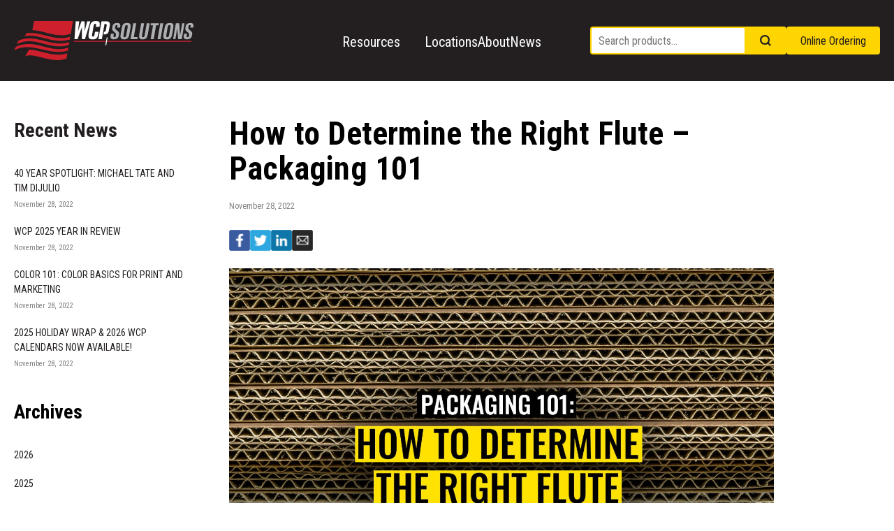

--- FILE ---
content_type: text/html; charset=UTF-8
request_url: https://www.wcpsolutions.com/news/how-to-determine-the-right-flute-packaging-101/
body_size: 70431
content:
<!DOCTYPE html>
<html lang="en" class="no-js">
<head>

	<meta charset="utf-8" />
	<meta http-equiv="X-UA-Compatible" content="IE=edge,chrome=1">

	<title>How to Determine the Right Flute - Packaging 101 - WCP Solutions</title>

	<meta name="viewport" content="width=device-width, initial-scale=1" />

	<link rel="shortcut icon" type="image/png" href="https://www.wcpsolutions.com/wp-content/themes/wcp-solutions/img/favicon.png">
	<link rel="apple-touch-icon" href="https://www.wcpsolutions.com/wp-content/themes/wcp-solutions/img/favicon-76.png" sizes="76x76">
	<link rel="apple-touch-icon" href="https://www.wcpsolutions.com/wp-content/themes/wcp-solutions/img/favicon-120.png" sizes="120x120">
	<link rel="apple-touch-icon" href="https://www.wcpsolutions.com/wp-content/themes/wcp-solutions/img/favicon-152.png" sizes="152x152">

        <link rel="preconnect" href="https://fonts.googleapis.com">
    <link rel="preconnect" href="https://fonts.gstatic.com" crossorigin>
    <link href="https://fonts.googleapis.com/css2?family=Roboto+Condensed:ital,wght@0,400;0,700;1,400;1,700&display=swap" rel="stylesheet">

        <!-- Google tag (gtag.js) -->
    <script async src="https://www.googletagmanager.com/gtag/js?id=G-CN0FPVHEWR"></script>
    <script>
    window.dataLayer = window.dataLayer || [];
    function gtag(){dataLayer.push(arguments);}
    gtag('js', new Date());

    gtag('config', 'G-CN0FPVHEWR');
    </script>

	<meta name='robots' content='index, follow, max-image-preview:large, max-snippet:-1, max-video-preview:-1' />

<!-- Google Tag Manager for WordPress by gtm4wp.com -->
<script data-cfasync="false" data-pagespeed-no-defer>
	var gtm4wp_datalayer_name = "dataLayer";
	var dataLayer = dataLayer || [];
</script>
<!-- End Google Tag Manager for WordPress by gtm4wp.com -->
	<!-- This site is optimized with the Yoast SEO Premium plugin v23.8 (Yoast SEO v26.7) - https://yoast.com/wordpress/plugins/seo/ -->
	<meta name="description" content="The flute is the wavy material sandwiched in between two walls of paperboard and reinforces the material making it sturdy and rigid." />
	<link rel="canonical" href="https://www.wcpsolutions.com/news/how-to-determine-the-right-flute-packaging-101/" />
	<meta property="og:locale" content="en_US" />
	<meta property="og:type" content="article" />
	<meta property="og:title" content="How to Determine the Right Flute - Packaging 101" />
	<meta property="og:description" content="The flute is the wavy material sandwiched in between two walls of paperboard and reinforces the material making it sturdy and rigid." />
	<meta property="og:url" content="https://www.wcpsolutions.com/news/how-to-determine-the-right-flute-packaging-101/" />
	<meta property="og:site_name" content="WCP Solutions" />
	<meta property="article:publisher" content="https://www.facebook.com/WcpSolutions/" />
	<meta property="article:published_time" content="2022-11-28T16:30:26+00:00" />
	<meta property="article:modified_time" content="2023-04-17T14:53:10+00:00" />
	<meta property="og:image" content="https://www.wcpsolutions.com/wp-content/uploads/2022/11/flute-hero-image.jpg" />
	<meta property="og:image:width" content="1920" />
	<meta property="og:image:height" content="1280" />
	<meta property="og:image:type" content="image/jpeg" />
	<meta name="author" content="WCP Marketing" />
	<meta name="twitter:card" content="summary_large_image" />
	<meta name="twitter:creator" content="@wcpsolutions" />
	<meta name="twitter:site" content="@wcpsolutions" />
	<meta name="twitter:label1" content="Written by" />
	<meta name="twitter:data1" content="WCP Marketing" />
	<meta name="twitter:label2" content="Est. reading time" />
	<meta name="twitter:data2" content="3 minutes" />
	<script type="application/ld+json" class="yoast-schema-graph">{"@context":"https://schema.org","@graph":[{"@type":"Article","@id":"https://www.wcpsolutions.com/news/how-to-determine-the-right-flute-packaging-101/#article","isPartOf":{"@id":"https://www.wcpsolutions.com/news/how-to-determine-the-right-flute-packaging-101/"},"author":{"name":"WCP Marketing","@id":"https://www.wcpsolutions.com/#/schema/person/1bd8ce6f376c94378f6b9de3d9a33fdf"},"headline":"How to Determine the Right Flute &#8211; Packaging 101","datePublished":"2022-11-28T16:30:26+00:00","dateModified":"2023-04-17T14:53:10+00:00","mainEntityOfPage":{"@id":"https://www.wcpsolutions.com/news/how-to-determine-the-right-flute-packaging-101/"},"wordCount":491,"publisher":{"@id":"https://www.wcpsolutions.com/#organization"},"image":{"@id":"https://www.wcpsolutions.com/news/how-to-determine-the-right-flute-packaging-101/#primaryimage"},"thumbnailUrl":"https://www.wcpsolutions.com/wp-content/uploads/2022/11/flute-hero-image.jpg","keywords":["cardboard","corrugated","flute","fluting","Packaging","shipping boxes"],"articleSection":["Education"],"inLanguage":"en-US"},{"@type":"WebPage","@id":"https://www.wcpsolutions.com/news/how-to-determine-the-right-flute-packaging-101/","url":"https://www.wcpsolutions.com/news/how-to-determine-the-right-flute-packaging-101/","name":"How to Determine the Right Flute - Packaging 101 - WCP Solutions","isPartOf":{"@id":"https://www.wcpsolutions.com/#website"},"primaryImageOfPage":{"@id":"https://www.wcpsolutions.com/news/how-to-determine-the-right-flute-packaging-101/#primaryimage"},"image":{"@id":"https://www.wcpsolutions.com/news/how-to-determine-the-right-flute-packaging-101/#primaryimage"},"thumbnailUrl":"https://www.wcpsolutions.com/wp-content/uploads/2022/11/flute-hero-image.jpg","datePublished":"2022-11-28T16:30:26+00:00","dateModified":"2023-04-17T14:53:10+00:00","description":"The flute is the wavy material sandwiched in between two walls of paperboard and reinforces the material making it sturdy and rigid.","breadcrumb":{"@id":"https://www.wcpsolutions.com/news/how-to-determine-the-right-flute-packaging-101/#breadcrumb"},"inLanguage":"en-US","potentialAction":[{"@type":"ReadAction","target":["https://www.wcpsolutions.com/news/how-to-determine-the-right-flute-packaging-101/"]}]},{"@type":"ImageObject","inLanguage":"en-US","@id":"https://www.wcpsolutions.com/news/how-to-determine-the-right-flute-packaging-101/#primaryimage","url":"https://www.wcpsolutions.com/wp-content/uploads/2022/11/flute-hero-image.jpg","contentUrl":"https://www.wcpsolutions.com/wp-content/uploads/2022/11/flute-hero-image.jpg","width":1920,"height":1280},{"@type":"BreadcrumbList","@id":"https://www.wcpsolutions.com/news/how-to-determine-the-right-flute-packaging-101/#breadcrumb","itemListElement":[{"@type":"ListItem","position":1,"name":"Home","item":"https://www.wcpsolutions.com/"},{"@type":"ListItem","position":2,"name":"News","item":"https://www.wcpsolutions.com/news/"},{"@type":"ListItem","position":3,"name":"How to Determine the Right Flute &#8211; Packaging 101"}]},{"@type":"WebSite","@id":"https://www.wcpsolutions.com/#website","url":"https://www.wcpsolutions.com/","name":"WCP Solutions","description":"Wholesale Products and Services","publisher":{"@id":"https://www.wcpsolutions.com/#organization"},"potentialAction":[{"@type":"SearchAction","target":{"@type":"EntryPoint","urlTemplate":"https://www.wcpsolutions.com/?s={search_term_string}"},"query-input":{"@type":"PropertyValueSpecification","valueRequired":true,"valueName":"search_term_string"}}],"inLanguage":"en-US"},{"@type":"Organization","@id":"https://www.wcpsolutions.com/#organization","name":"WCP Solutions","alternateName":"WCP","url":"https://www.wcpsolutions.com/","logo":{"@type":"ImageObject","inLanguage":"en-US","@id":"https://www.wcpsolutions.com/#/schema/logo/image/","url":"https://www.wcpsolutions.com/wp-content/uploads/2019/06/wcp_large_logo.png","contentUrl":"https://www.wcpsolutions.com/wp-content/uploads/2019/06/wcp_large_logo.png","width":3290,"height":1080,"caption":"WCP Solutions"},"image":{"@id":"https://www.wcpsolutions.com/#/schema/logo/image/"},"sameAs":["https://www.facebook.com/WcpSolutions/","https://x.com/wcpsolutions","https://www.instagram.com/wcp_solutions/","https://www.linkedin.com/company/wcp-solutions/","https://www.youtube.com/channel/UCNRlfED3fJk3wxz3zaXAoAQ/videos"]},{"@type":"Person","@id":"https://www.wcpsolutions.com/#/schema/person/1bd8ce6f376c94378f6b9de3d9a33fdf","name":"WCP Marketing","image":{"@type":"ImageObject","inLanguage":"en-US","@id":"https://www.wcpsolutions.com/#/schema/person/image/","url":"https://secure.gravatar.com/avatar/0550298ae198dc3e752e5aaf6b0571c978d91b0ad4c6e08a8e68bb7b96f3cbee?s=96&d=mm&r=g","contentUrl":"https://secure.gravatar.com/avatar/0550298ae198dc3e752e5aaf6b0571c978d91b0ad4c6e08a8e68bb7b96f3cbee?s=96&d=mm&r=g","caption":"WCP Marketing"}}]}</script>
	<!-- / Yoast SEO Premium plugin. -->


<link rel="alternate" title="oEmbed (JSON)" type="application/json+oembed" href="https://www.wcpsolutions.com/wp-json/oembed/1.0/embed?url=https%3A%2F%2Fwww.wcpsolutions.com%2Fnews%2Fhow-to-determine-the-right-flute-packaging-101%2F" />
<link rel="alternate" title="oEmbed (XML)" type="text/xml+oembed" href="https://www.wcpsolutions.com/wp-json/oembed/1.0/embed?url=https%3A%2F%2Fwww.wcpsolutions.com%2Fnews%2Fhow-to-determine-the-right-flute-packaging-101%2F&#038;format=xml" />
<style id='wp-img-auto-sizes-contain-inline-css' type='text/css'>
img:is([sizes=auto i],[sizes^="auto," i]){contain-intrinsic-size:3000px 1500px}
/*# sourceURL=wp-img-auto-sizes-contain-inline-css */
</style>
<style id='classic-theme-styles-inline-css' type='text/css'>
/*! This file is auto-generated */
.wp-block-button__link{color:#fff;background-color:#32373c;border-radius:9999px;box-shadow:none;text-decoration:none;padding:calc(.667em + 2px) calc(1.333em + 2px);font-size:1.125em}.wp-block-file__button{background:#32373c;color:#fff;text-decoration:none}
/*# sourceURL=/wp-includes/css/classic-themes.min.css */
</style>
<link rel='stylesheet' id='project-css-css' href='https://www.wcpsolutions.com/wp-content/themes/wcp-solutions/style.css?ver=a880362e40336bbfcdfd' type='text/css' media='all' />
<link rel='stylesheet' id='project-print-css-css' href='https://www.wcpsolutions.com/wp-content/themes/wcp-solutions/print.css?ver=a880362e40336bbfcdfd' type='text/css' media='print' />
<style id='posts-table-pro-head-inline-css' type='text/css'>
table.posts-data-table { visibility: hidden; }
/*# sourceURL=posts-table-pro-head-inline-css */
</style>
<script type="text/javascript" src="https://www.wcpsolutions.com/wp-includes/js/jquery/jquery.min.js?ver=3.7.1" id="jquery-core-js"></script>
<script type="text/javascript" src="https://www.wcpsolutions.com/wp-includes/js/jquery/jquery-migrate.min.js?ver=3.4.1" id="jquery-migrate-js"></script>
<link rel="https://api.w.org/" href="https://www.wcpsolutions.com/wp-json/" /><link rel="alternate" title="JSON" type="application/json" href="https://www.wcpsolutions.com/wp-json/wp/v2/posts/15797" /><link rel="EditURI" type="application/rsd+xml" title="RSD" href="https://www.wcpsolutions.com/xmlrpc.php?rsd" />
<meta name="generator" content="WordPress 6.9" />
<link rel='shortlink' href='https://www.wcpsolutions.com/?p=15797' />

<!-- Google Tag Manager for WordPress by gtm4wp.com -->
<!-- GTM Container placement set to automatic -->
<script data-cfasync="false" data-pagespeed-no-defer type="text/javascript">
	var dataLayer_content = {"pagePostType":"post","pagePostType2":"single-post","pageCategory":["education"],"pageAttributes":["cardboard","corrugated","flute","fluting","packaging","shipping-boxes"],"pagePostAuthor":"WCP Marketing"};
	dataLayer.push( dataLayer_content );
</script>
<script data-cfasync="false" data-pagespeed-no-defer type="text/javascript">
(function(w,d,s,l,i){w[l]=w[l]||[];w[l].push({'gtm.start':
new Date().getTime(),event:'gtm.js'});var f=d.getElementsByTagName(s)[0],
j=d.createElement(s),dl=l!='dataLayer'?'&l='+l:'';j.async=true;j.src=
'//www.googletagmanager.com/gtm.js?id='+i+dl;f.parentNode.insertBefore(j,f);
})(window,document,'script','dataLayer','GTM-PW4LWG5W');
</script>
<!-- End Google Tag Manager for WordPress by gtm4wp.com --><link rel="icon" href="https://www.wcpsolutions.com/wp-content/uploads/2022/12/cropped-WCP_Icon_Web-32x32.png" sizes="32x32" />
<link rel="icon" href="https://www.wcpsolutions.com/wp-content/uploads/2022/12/cropped-WCP_Icon_Web-192x192.png" sizes="192x192" />
<link rel="apple-touch-icon" href="https://www.wcpsolutions.com/wp-content/uploads/2022/12/cropped-WCP_Icon_Web-180x180.png" />
<meta name="msapplication-TileImage" content="https://www.wcpsolutions.com/wp-content/uploads/2022/12/cropped-WCP_Icon_Web-270x270.png" />
		<style type="text/css" id="wp-custom-css">
			.para-hero {
	height: min(350px, 50vw);
}		</style>
		

<style id='global-styles-inline-css' type='text/css'>
:root{--wp--preset--aspect-ratio--square: 1;--wp--preset--aspect-ratio--4-3: 4/3;--wp--preset--aspect-ratio--3-4: 3/4;--wp--preset--aspect-ratio--3-2: 3/2;--wp--preset--aspect-ratio--2-3: 2/3;--wp--preset--aspect-ratio--16-9: 16/9;--wp--preset--aspect-ratio--9-16: 9/16;--wp--preset--color--black: #000000;--wp--preset--color--cyan-bluish-gray: #abb8c3;--wp--preset--color--white: #ffffff;--wp--preset--color--pale-pink: #f78da7;--wp--preset--color--vivid-red: #cf2e2e;--wp--preset--color--luminous-vivid-orange: #ff6900;--wp--preset--color--luminous-vivid-amber: #fcb900;--wp--preset--color--light-green-cyan: #7bdcb5;--wp--preset--color--vivid-green-cyan: #00d084;--wp--preset--color--pale-cyan-blue: #8ed1fc;--wp--preset--color--vivid-cyan-blue: #0693e3;--wp--preset--color--vivid-purple: #9b51e0;--wp--preset--gradient--vivid-cyan-blue-to-vivid-purple: linear-gradient(135deg,rgb(6,147,227) 0%,rgb(155,81,224) 100%);--wp--preset--gradient--light-green-cyan-to-vivid-green-cyan: linear-gradient(135deg,rgb(122,220,180) 0%,rgb(0,208,130) 100%);--wp--preset--gradient--luminous-vivid-amber-to-luminous-vivid-orange: linear-gradient(135deg,rgb(252,185,0) 0%,rgb(255,105,0) 100%);--wp--preset--gradient--luminous-vivid-orange-to-vivid-red: linear-gradient(135deg,rgb(255,105,0) 0%,rgb(207,46,46) 100%);--wp--preset--gradient--very-light-gray-to-cyan-bluish-gray: linear-gradient(135deg,rgb(238,238,238) 0%,rgb(169,184,195) 100%);--wp--preset--gradient--cool-to-warm-spectrum: linear-gradient(135deg,rgb(74,234,220) 0%,rgb(151,120,209) 20%,rgb(207,42,186) 40%,rgb(238,44,130) 60%,rgb(251,105,98) 80%,rgb(254,248,76) 100%);--wp--preset--gradient--blush-light-purple: linear-gradient(135deg,rgb(255,206,236) 0%,rgb(152,150,240) 100%);--wp--preset--gradient--blush-bordeaux: linear-gradient(135deg,rgb(254,205,165) 0%,rgb(254,45,45) 50%,rgb(107,0,62) 100%);--wp--preset--gradient--luminous-dusk: linear-gradient(135deg,rgb(255,203,112) 0%,rgb(199,81,192) 50%,rgb(65,88,208) 100%);--wp--preset--gradient--pale-ocean: linear-gradient(135deg,rgb(255,245,203) 0%,rgb(182,227,212) 50%,rgb(51,167,181) 100%);--wp--preset--gradient--electric-grass: linear-gradient(135deg,rgb(202,248,128) 0%,rgb(113,206,126) 100%);--wp--preset--gradient--midnight: linear-gradient(135deg,rgb(2,3,129) 0%,rgb(40,116,252) 100%);--wp--preset--font-size--small: 13px;--wp--preset--font-size--medium: 20px;--wp--preset--font-size--large: 36px;--wp--preset--font-size--x-large: 42px;--wp--preset--spacing--20: 0.44rem;--wp--preset--spacing--30: 0.67rem;--wp--preset--spacing--40: 1rem;--wp--preset--spacing--50: 1.5rem;--wp--preset--spacing--60: 2.25rem;--wp--preset--spacing--70: 3.38rem;--wp--preset--spacing--80: 5.06rem;--wp--preset--shadow--natural: 6px 6px 9px rgba(0, 0, 0, 0.2);--wp--preset--shadow--deep: 12px 12px 50px rgba(0, 0, 0, 0.4);--wp--preset--shadow--sharp: 6px 6px 0px rgba(0, 0, 0, 0.2);--wp--preset--shadow--outlined: 6px 6px 0px -3px rgb(255, 255, 255), 6px 6px rgb(0, 0, 0);--wp--preset--shadow--crisp: 6px 6px 0px rgb(0, 0, 0);}:where(.is-layout-flex){gap: 0.5em;}:where(.is-layout-grid){gap: 0.5em;}body .is-layout-flex{display: flex;}.is-layout-flex{flex-wrap: wrap;align-items: center;}.is-layout-flex > :is(*, div){margin: 0;}body .is-layout-grid{display: grid;}.is-layout-grid > :is(*, div){margin: 0;}:where(.wp-block-columns.is-layout-flex){gap: 2em;}:where(.wp-block-columns.is-layout-grid){gap: 2em;}:where(.wp-block-post-template.is-layout-flex){gap: 1.25em;}:where(.wp-block-post-template.is-layout-grid){gap: 1.25em;}.has-black-color{color: var(--wp--preset--color--black) !important;}.has-cyan-bluish-gray-color{color: var(--wp--preset--color--cyan-bluish-gray) !important;}.has-white-color{color: var(--wp--preset--color--white) !important;}.has-pale-pink-color{color: var(--wp--preset--color--pale-pink) !important;}.has-vivid-red-color{color: var(--wp--preset--color--vivid-red) !important;}.has-luminous-vivid-orange-color{color: var(--wp--preset--color--luminous-vivid-orange) !important;}.has-luminous-vivid-amber-color{color: var(--wp--preset--color--luminous-vivid-amber) !important;}.has-light-green-cyan-color{color: var(--wp--preset--color--light-green-cyan) !important;}.has-vivid-green-cyan-color{color: var(--wp--preset--color--vivid-green-cyan) !important;}.has-pale-cyan-blue-color{color: var(--wp--preset--color--pale-cyan-blue) !important;}.has-vivid-cyan-blue-color{color: var(--wp--preset--color--vivid-cyan-blue) !important;}.has-vivid-purple-color{color: var(--wp--preset--color--vivid-purple) !important;}.has-black-background-color{background-color: var(--wp--preset--color--black) !important;}.has-cyan-bluish-gray-background-color{background-color: var(--wp--preset--color--cyan-bluish-gray) !important;}.has-white-background-color{background-color: var(--wp--preset--color--white) !important;}.has-pale-pink-background-color{background-color: var(--wp--preset--color--pale-pink) !important;}.has-vivid-red-background-color{background-color: var(--wp--preset--color--vivid-red) !important;}.has-luminous-vivid-orange-background-color{background-color: var(--wp--preset--color--luminous-vivid-orange) !important;}.has-luminous-vivid-amber-background-color{background-color: var(--wp--preset--color--luminous-vivid-amber) !important;}.has-light-green-cyan-background-color{background-color: var(--wp--preset--color--light-green-cyan) !important;}.has-vivid-green-cyan-background-color{background-color: var(--wp--preset--color--vivid-green-cyan) !important;}.has-pale-cyan-blue-background-color{background-color: var(--wp--preset--color--pale-cyan-blue) !important;}.has-vivid-cyan-blue-background-color{background-color: var(--wp--preset--color--vivid-cyan-blue) !important;}.has-vivid-purple-background-color{background-color: var(--wp--preset--color--vivid-purple) !important;}.has-black-border-color{border-color: var(--wp--preset--color--black) !important;}.has-cyan-bluish-gray-border-color{border-color: var(--wp--preset--color--cyan-bluish-gray) !important;}.has-white-border-color{border-color: var(--wp--preset--color--white) !important;}.has-pale-pink-border-color{border-color: var(--wp--preset--color--pale-pink) !important;}.has-vivid-red-border-color{border-color: var(--wp--preset--color--vivid-red) !important;}.has-luminous-vivid-orange-border-color{border-color: var(--wp--preset--color--luminous-vivid-orange) !important;}.has-luminous-vivid-amber-border-color{border-color: var(--wp--preset--color--luminous-vivid-amber) !important;}.has-light-green-cyan-border-color{border-color: var(--wp--preset--color--light-green-cyan) !important;}.has-vivid-green-cyan-border-color{border-color: var(--wp--preset--color--vivid-green-cyan) !important;}.has-pale-cyan-blue-border-color{border-color: var(--wp--preset--color--pale-cyan-blue) !important;}.has-vivid-cyan-blue-border-color{border-color: var(--wp--preset--color--vivid-cyan-blue) !important;}.has-vivid-purple-border-color{border-color: var(--wp--preset--color--vivid-purple) !important;}.has-vivid-cyan-blue-to-vivid-purple-gradient-background{background: var(--wp--preset--gradient--vivid-cyan-blue-to-vivid-purple) !important;}.has-light-green-cyan-to-vivid-green-cyan-gradient-background{background: var(--wp--preset--gradient--light-green-cyan-to-vivid-green-cyan) !important;}.has-luminous-vivid-amber-to-luminous-vivid-orange-gradient-background{background: var(--wp--preset--gradient--luminous-vivid-amber-to-luminous-vivid-orange) !important;}.has-luminous-vivid-orange-to-vivid-red-gradient-background{background: var(--wp--preset--gradient--luminous-vivid-orange-to-vivid-red) !important;}.has-very-light-gray-to-cyan-bluish-gray-gradient-background{background: var(--wp--preset--gradient--very-light-gray-to-cyan-bluish-gray) !important;}.has-cool-to-warm-spectrum-gradient-background{background: var(--wp--preset--gradient--cool-to-warm-spectrum) !important;}.has-blush-light-purple-gradient-background{background: var(--wp--preset--gradient--blush-light-purple) !important;}.has-blush-bordeaux-gradient-background{background: var(--wp--preset--gradient--blush-bordeaux) !important;}.has-luminous-dusk-gradient-background{background: var(--wp--preset--gradient--luminous-dusk) !important;}.has-pale-ocean-gradient-background{background: var(--wp--preset--gradient--pale-ocean) !important;}.has-electric-grass-gradient-background{background: var(--wp--preset--gradient--electric-grass) !important;}.has-midnight-gradient-background{background: var(--wp--preset--gradient--midnight) !important;}.has-small-font-size{font-size: var(--wp--preset--font-size--small) !important;}.has-medium-font-size{font-size: var(--wp--preset--font-size--medium) !important;}.has-large-font-size{font-size: var(--wp--preset--font-size--large) !important;}.has-x-large-font-size{font-size: var(--wp--preset--font-size--x-large) !important;}
/*# sourceURL=global-styles-inline-css */
</style>
<link rel='stylesheet' id='wpforms-classic-full-css' href='https://www.wcpsolutions.com/wp-content/plugins/wpforms/assets/css/frontend/classic/wpforms-full.min.css?ver=1.9.8.7' type='text/css' media='all' />
</head>
<body class="wp-singular post-template-default single single-post postid-15797 single-format-standard wp-theme-wcp-solutions wcp-original">


<!-- GTM Container placement set to automatic -->
<!-- Google Tag Manager (noscript) -->
				<noscript><iframe src="https://www.googletagmanager.com/ns.html?id=GTM-PW4LWG5W" height="0" width="0" style="display:none;visibility:hidden" aria-hidden="true"></iframe></noscript>
<!-- End Google Tag Manager (noscript) -->

<div class="site-wrapper"><div class="site-pusher">

			
<header class="site-header">
    <div class="container container--xl">

        <a class="logo" href="/" title="WCP Solutions"><svg width="258" height="56" viewBox="0 0 258 56" fill="none" xmlns="http://www.w3.org/2000/svg">
<path d="M125.834 25.8912H120.932L125.375 0.400233H131.349C136.711 0.400233 137.906 2.43212 137.018 7.51183L135.976 13.1149C135.179 17.7636 133.586 19.2414 128.99 19.2414H128.316L128.96 15.4854C130.798 15.4547 131.135 15.2392 131.533 12.9302L132.606 7.41947C133.035 5.04894 132.575 4.18693 130.645 4.18693H129.664L125.834 25.8912ZM88.3629 0.400233H93.4796L91.8251 13.392L91.5187 15.0237L96.6048 0.400233H101.109L101.262 15.116L101.722 12.8378L104.847 0.400233H109.381L101.722 25.8912H97.3095L97.3708 8.37385L91.1817 25.8912H86.6471L88.3629 0.400233ZM122.556 7.45026L122.372 8.43542H117.286L117.378 7.88127C117.838 5.23366 117.899 3.94064 116.336 3.94064C114.774 3.94064 114.375 5.20287 113.916 7.88127L112.077 18.4409C111.618 21.0885 111.587 22.4123 113.15 22.4123C114.559 22.4123 115.019 21.304 115.448 18.9027L116.03 15.547H121.239L120.656 18.8719C119.615 24.8136 117.593 26.353 112.537 26.353C106.93 26.353 105.888 23.8901 107.022 17.3018L108.462 9.08193C109.626 2.49369 111.557 0.0615851 117.164 0.0615851C122.188 1.27964e-05 123.506 2.00111 122.556 7.45026Z" fill="white"/>
<path d="M85.636 28.6003H254.181L253.997 29.6471H85.4522L85.636 28.6003Z" fill="#CE202C"/>
<path d="M134.107 23.5206L132.085 35.0962H130.798L132.82 23.5206H134.107Z" fill="white"/>
<path d="M79.8759 26.5684C55.3034 33.8648 36.92 17.5789 15.4114 21.8274L17.8013 17.5173C20.3749 17.1787 22.9486 17.0555 25.5223 17.1787C27.4219 17.2402 29.3522 17.425 31.2211 17.7328C39.5243 18.9335 47.5211 21.7042 55.763 23.3359C61.5538 24.4442 67.5284 24.9676 73.9013 24.0748C76.1686 23.7361 78.4052 23.182 80.6112 22.4739L79.8759 26.5684ZM26.4108 13.1457L28.7087 0H84.533L81.3159 18.4409C61.1555 24.9984 44.8555 13.9153 26.4108 13.1457ZM16.0242 50.8895L21.5699 40.9148C39.2179 41.6537 55.6098 52.4904 76.4443 46.3947L75.1575 53.845C52.9442 62.0033 27.7283 43.7471 16.0242 50.8895ZM77.1184 42.3925C48.716 50.8279 26.0432 27.923 0 42.1462L2.97198 36.8818C9.16106 34.0187 15.9323 32.6641 22.7648 32.972C34.2544 33.4338 44.8861 37.9285 56.1613 39.6526C60.604 40.3606 65.1079 40.4838 69.5812 40.0528C72.4 39.7141 75.1881 39.0984 77.8844 38.2056L77.1184 42.3925ZM78.5278 34.4189C75.8315 35.2194 73.0434 35.7735 70.2552 36.0814C65.782 36.5432 61.278 36.42 56.8354 35.6811C45.2538 33.9571 34.5914 29.4623 23.4388 29.0005C16.6063 28.6311 9.80448 30.1396 3.73796 33.3106L6.80186 27.8615C12.3169 25.7064 18.2302 24.7213 24.1435 24.9984C25.3078 25.0291 26.4415 25.1215 27.5751 25.2446C44.7023 27.0918 60.2363 36.5124 79.2325 30.2628L78.5278 34.4189Z" fill="#CE202C"/>
<path d="M256.632 9.54371H252.527L252.833 7.75811C253.048 6.49588 252.833 5.7878 251.699 5.7878C250.566 5.7878 250.137 6.52667 249.922 7.75811L249.647 9.26664C249.371 10.8059 250.076 11.668 251.271 12.6531L252.986 14.1308C253.354 14.4387 253.722 14.7466 254.089 15.0852C254.457 15.4239 254.763 15.8549 254.947 16.3167C255.315 17.1479 255.315 18.1638 255.1 19.5492L254.671 21.4272C253.905 24.7521 251.853 26.2914 247.808 26.2914C243.641 26.2914 242.477 24.6289 243.151 20.7191L243.58 18.287H247.747L247.287 20.9654C247.042 22.4123 247.287 23.2128 248.574 23.2128C249.861 23.2128 250.351 22.4123 250.596 20.9654L250.75 20.0726C250.933 19.3029 250.811 18.5025 250.382 17.8252C250.198 17.5173 249.953 17.271 249.708 17.0247C249.463 16.7785 249.156 16.5322 248.85 16.2551L247.134 14.7774C245.602 13.4228 245.081 12.0374 245.48 9.82079L245.878 7.51182C246.368 4.6795 248.85 2.80154 252.649 2.80154C256.02 2.80154 257.49 4.55635 256.877 8.06598L256.632 9.54371ZM236.686 3.17098L237.82 20.7499L240.853 3.17098H244.193L240.21 25.9219H235.032L233.684 10.2826L231.171 25.9219H227.862L231.845 3.17098H236.686ZM226.637 18.3178C225.595 24.2595 223.91 26.3222 219.038 26.3222C214.167 26.3222 213.186 24.2595 214.228 18.3178L215.545 10.8059C216.587 4.86422 218.272 2.83233 223.144 2.83233C228.016 2.83233 228.996 4.86422 227.954 10.8059L226.637 18.3178ZM222.623 5.84937C220.785 5.84937 220.356 7.35789 219.957 9.72843L218.272 19.3645C217.874 21.735 217.721 23.2435 219.59 23.2435C221.459 23.2435 221.857 21.735 222.255 19.3645L223.941 9.69764C224.369 7.35789 224.492 5.84937 222.623 5.84937ZM213.799 3.17098L209.816 25.9219H205.588L209.571 3.17098H213.799ZM207.61 3.17098L207.089 6.18802H203.504L200.073 25.9219H195.691L199.123 6.18802H195.538L196.059 3.17098H207.61ZM186.377 3.17098L183.558 19.3645C183.16 21.7042 183.007 23.2435 184.784 23.2435C186.561 23.2435 186.929 21.7042 187.327 19.3645L190.146 3.17098H194.374L191.739 18.3178C190.697 24.2595 188.981 26.3222 184.202 26.3222C179.422 26.3222 178.503 24.2287 179.545 18.3178L182.18 3.17098H186.377ZM175.041 3.17098L171.609 22.9049H177.124L176.573 25.9219H166.86L170.843 3.17098H175.041ZM165.328 18.3178C164.286 24.2595 162.601 26.3222 157.73 26.3222C152.858 26.3222 151.878 24.2595 152.919 18.3178L154.237 10.8059C155.279 4.86422 156.964 2.83233 161.835 2.83233C166.707 2.83233 167.687 4.86422 166.646 10.8059L165.328 18.3178ZM161.314 5.84937C159.476 5.84937 159.047 7.35789 158.649 9.72843L156.964 19.3645C156.565 21.735 156.412 23.2435 158.281 23.2435C160.15 23.2435 160.548 21.735 160.947 19.3645L162.632 9.69764C163.03 7.35789 163.183 5.84937 161.314 5.84937ZM151.847 9.54371H147.741L148.048 7.75811C148.262 6.49588 148.048 5.7878 146.914 5.7878C145.78 5.7878 145.351 6.52667 145.137 7.75811L144.861 9.26664C144.585 10.8059 145.29 11.668 146.485 12.6531L148.201 14.1308C148.569 14.4387 148.936 14.7466 149.304 15.0852C149.672 15.4239 149.978 15.8549 150.162 16.3167C150.529 17.1479 150.529 18.1638 150.315 19.5492L150.009 21.4272C149.457 24.8136 147.037 26.2914 143.023 26.2914C138.856 26.2914 137.692 24.6289 138.366 20.7191L138.795 18.2254H143.023L142.533 20.9654C142.288 22.4123 142.533 23.2128 143.82 23.2128C145.106 23.2128 145.597 22.4123 145.842 20.9654L145.995 20.0726C146.179 19.3029 146.056 18.5025 145.658 17.8252C145.474 17.5173 145.229 17.271 144.984 17.0247C144.739 16.7785 144.432 16.5322 144.095 16.2551L142.379 14.7774C140.848 13.4228 140.327 12.0374 140.725 9.82079L141.093 7.51182C141.552 4.6795 144.065 2.80154 147.895 2.80154C151.295 2.80154 152.735 4.55635 152.123 8.06598L151.847 9.54371Z" fill="#ADAFB2"/>
</svg>
</a>

        <button class="menu-btn">
            <div class="toggle"><span></span><span></span><span></span><span></span></div>
            <span>Menu</span>
        </button>

        <nav class="main-nav">

    <ul class="main-nav__header">
        <li class="mobile-title">General</li>
                    <li class=" menu-item menu-item-type-post_type menu-item-object-page menu-item-329">
                <a href="/locations/">Locations</a>
            </li>
                    <li class=" menu-item menu-item-type-post_type menu-item-object-page menu-item-330 menu-item-has-children">
                <a href="/about/">About</a>
            </li>
                    <li class=" menu-item menu-item-type-post_type menu-item-object-page current_page_parent menu-item-12631">
                <a href="/news/">News</a>
            </li>
            </ul>

    <ul class="main-nav__resources">
        <li>
            <div class="mobile-title">Resources</div>
            <a href="#" class="submenu-menu-toggle">Resources</a>
            <ul class="main-nav__second">
                            <li class=" menu-item menu-item-type-post_type menu-item-object-page menu-item-18945 menu-item-has-children">
                    <a href="/printing-paper/">Printing Paper</a>
                </li>
                            <li class=" menu-item menu-item-type-post_type menu-item-object-page menu-item-18932 menu-item-has-children">
                    <a href="/envelopes/">Envelopes</a>
                </li>
                            <li class=" menu-item menu-item-type-post_type menu-item-object-page menu-item-18939 menu-item-has-children">
                    <a href="/perfect-fit/">Perfect Fit</a>
                </li>
                            <li class=" menu-item menu-item-type-post_type menu-item-object-page menu-item-20459 menu-item-has-children">
                    <a href="/packaging/">Packaging</a>
                </li>
                            <li class=" menu-item menu-item-type-post_type menu-item-object-product menu-item-2328">
                    <a href="/product/facility-supplies/">Facility Supplies</a>
                </li>
                            <li class=" menu-item menu-item-type-post_type menu-item-object-product menu-item-2330">
                    <a href="/product/food-service-supplies/">Food Service Supplies</a>
                </li>
                            <li class=" menu-item menu-item-type-post_type menu-item-object-page menu-item-654">
                    <a href="/equipment/">Equipment</a>
                </li>
                            <li class=" menu-item menu-item-type-post_type menu-item-object-product menu-item-2329">
                    <a href="/product/first-aid-safety/">First Aid &#038; Safety</a>
                </li>
                            <li class=" menu-item menu-item-type-post_type menu-item-object-product menu-item-16079">
                    <a href="/product/promotional-products/">Promotional Products</a>
                </li>
                            <li class=" menu-item menu-item-type-custom menu-item-object-custom menu-item-16613">
                    <a href="https://www.e-billexpress.com/ebpp/WCPSolutions/">E-Bill Express</a>
                </li>
                            <li class=" menu-item menu-item-type-custom menu-item-object-custom menu-item-1524">
                    <a href="/about/work-at-wcp/">Work at WCP</a>
                </li>
                            <li class=" menu-item menu-item-type-post_type menu-item-object-page menu-item-20070">
                    <a href="/wcp-cares/">WCP Cares</a>
                </li>
                        </ul>
        </li>
    </ul>
</nav>

        <div class="utilities-bar">
            <form class="site-header__searchform" method="GET" action="https://wcponline.wcpsolutions.com/search">
                <input class="search_input" placeholder="Search products..." name="q" type="text">
                <button class="header-search-submit" type="submit"><img src="https://www.wcpsolutions.com/wp-content/themes/wcp-solutions/img/icons/search_default.png" alt="Search Submit" /></button>
            </form>
            <a class="btn-original" href="https://wcponline.wcpsolutions.com/login" target="_blank">Online Ordering</a>
        </div>

    </div>
</header>	
	<main class="site-main">
		
<div class="orig-post-structure">
    <div class="container">

        <div class="orig-post-structure__sidebar">

            <h2 class="sidebar-title"><a href="https://www.wcpsolutions.com/news/">Recent News</a></h2>
            <ul class="news-sidebar-list">
                            <li>
                    <a href="https://www.wcpsolutions.com/news/40-year-spotlight-2026/">40 Year Spotlight: Michael Tate and Tim Dijulio</a>
                    <span>November 28, 2022</span>
                </li>
			                <li>
                    <a href="https://www.wcpsolutions.com/news/2025-year-in-review/">WCP 2025 Year In Review</a>
                    <span>November 28, 2022</span>
                </li>
			                <li>
                    <a href="https://www.wcpsolutions.com/news/color-basics-for-print-and-marketing/">Color 101: Color Basics for Print and Marketing</a>
                    <span>November 28, 2022</span>
                </li>
			                <li>
                    <a href="https://www.wcpsolutions.com/news/holiday-wrap-and-2026-calendars/">2025 Holiday Wrap &#038; 2026 WCP Calendars Now Available!</a>
                    <span>November 28, 2022</span>
                </li>
			            </ul>

            <h2 class="sidebar-title">Archives</h2>
            <ul class="news-sidebar-list">
                                    <li><a href="https://www.wcpsolutions.com/news/2026/">2026</a></li>
                                    <li><a href="https://www.wcpsolutions.com/news/2025/">2025</a></li>
                                    <li><a href="https://www.wcpsolutions.com/news/2024/">2024</a></li>
                                    <li><a href="https://www.wcpsolutions.com/news/2023/">2023</a></li>
                                    <li><a href="https://www.wcpsolutions.com/news/2022/">2022</a></li>
                                    <li><a href="https://www.wcpsolutions.com/news/2021/">2021</a></li>
                                    <li><a href="https://www.wcpsolutions.com/news/2020/">2020</a></li>
                                    <li><a href="https://www.wcpsolutions.com/news/2019/">2019</a></li>
                                    <li><a href="https://www.wcpsolutions.com/news/2018/">2018</a></li>
                                    <li><a href="https://www.wcpsolutions.com/news/2017/">2017</a></li>
                                <li><a href="https://www.wcpsolutions.com/news/">All News</a></li>
            </ul>

        </div>
        <div class="orig-post-structure__main">
            <article>
                <h1 class="title">How to Determine the Right Flute &#8211; Packaging 101</h1>
                <div class="post-date">November 28, 2022</div>

                <div class="article-share">
                                                                                                    <a class="article-share__item windowable" href="https://www.facebook.com/sharer/sharer.php?u=https://www.wcpsolutions.com/news/how-to-determine-the-right-flute-packaging-101/"><img src="https://www.wcpsolutions.com/wp-content/themes/wcp-solutions/img/social-icons/original/fb.png" alt="facebook" /></a>
                    <a class="article-share__item windowable" href="https://twitter.com/intent/tweet?text=How%20to%20Determine%20the%20Right%20Flute%20%E2%80%93%20Packaging%20101 - https://www.wcpsolutions.com/news/how-to-determine-the-right-flute-packaging-101/"><img src="https://www.wcpsolutions.com/wp-content/themes/wcp-solutions/img/social-icons/original/twitter.png" alt="twitter" /></a>
                    <a class="article-share__item windowable" href="https://www.linkedin.com/shareArticle?mini=true&url=https://www.wcpsolutions.com/news/how-to-determine-the-right-flute-packaging-101/&title=How%20to%20Determine%20the%20Right%20Flute%20%E2%80%93%20Packaging%20101"><img src="https://www.wcpsolutions.com/wp-content/themes/wcp-solutions/img/social-icons/original/linkedin.png" alt="linkedin" /></a>
                    <a class="article-share__item" href="mailto:?subject=How%20to%20Determine%20the%20Right%20Flute%20%E2%80%93%20Packaging%20101&body=How%20to%20Determine%20the%20Right%20Flute%20%E2%80%93%20Packaging%20101 - https://www.wcpsolutions.com/news/how-to-determine-the-right-flute-packaging-101/"><img src="https://www.wcpsolutions.com/wp-content/themes/wcp-solutions/img/social-icons/original/email.png" alt="email" /></a>
                </div>

                <div class="rtecontent"><h2><a href="/wp-content/uploads/2022/11/flute-hero-image.jpg"><img loading="lazy" decoding="async" class="size-full wp-image-15800 alignnone" src="/wp-content/uploads/2022/11/flute-hero-image.jpg" alt="" width="1920" height="1280" srcset="https://www.wcpsolutions.com/wp-content/uploads/2022/11/flute-hero-image.jpg 1920w, https://www.wcpsolutions.com/wp-content/uploads/2022/11/flute-hero-image-300x200.jpg 300w, https://www.wcpsolutions.com/wp-content/uploads/2022/11/flute-hero-image-1024x683.jpg 1024w, https://www.wcpsolutions.com/wp-content/uploads/2022/11/flute-hero-image-768x512.jpg 768w, https://www.wcpsolutions.com/wp-content/uploads/2022/11/flute-hero-image-1536x1024.jpg 1536w, https://www.wcpsolutions.com/wp-content/uploads/2022/11/flute-hero-image-250x167.jpg 250w, https://www.wcpsolutions.com/wp-content/uploads/2022/11/flute-hero-image-750x500.jpg 750w, https://www.wcpsolutions.com/wp-content/uploads/2022/11/flute-hero-image-130x87.jpg 130w, https://www.wcpsolutions.com/wp-content/uploads/2022/11/flute-hero-image-903x602.jpg 903w, https://www.wcpsolutions.com/wp-content/uploads/2022/11/flute-hero-image-430x287.jpg 430w" sizes="auto, (max-width: 1920px) 100vw, 1920px" /></a></h2>
<h2>How to Choose the Right Flute for Corrugated Packaging</h2>
<p>Did you know that approximately 80% of the packaging in the United States and the European Union are packed in corrugated packaging? With so many products being shipped in corrugated packaging, such as boxes and mailers, it is important to know how to choose the right flute. So to help distinguish what type of corrugated flute is right for what purposes, we have broken down what each type is good for. Keep in mind though, that the thickness in flute material does not replace the need for other packaging cushioning such as paper, packing peanuts, and bubble wrap to keep your packages safe.</p>
<h2>What is Flute?</h2>
<p>If you were to cut a piece of cardboard in half, the flute is the wavy material sandwiched in between two walls of paperboard. Fluting is important because it is what reinforces or stiffens the corrugated material so that it is less likely to be crushed or collapse. As you can imagine this is especially important for shipping and transporting products and goods.</p>
<h2>What are the Types of Flute?</h2>
<ul>
<li><strong>A-Flute</strong> is 1/4 inch thick corrugated material. It is best used for cushioning fragile products.</li>
<li><strong>B-Flute</strong> is a 1/8 inch thick corrugated material. It is a flatter and smoother surface, so it is best used for high quality printing and die cutting.</li>
<li><strong>C-Flute</strong> is a 3/16 inch thick corrugated material. This flute size is what is commonly used for packaging.</li>
<li><strong>E-Flute</strong> is a 1/16 inch thick corrugated material that is used as an alternative for paperboard folding cartons.</li>
</ul>
<h2>Flute Thickness and Construction</h2>
<p>The type of flute thickness is not the only thing to consider for your packaging material. You should also keep in mind how many walls your flute has. As shown in the below image showing the three different flute wall classifications and their thicknesses.</p>
<p><a href="/wp-content/uploads/2022/11/corrugated-flute-thickness-diagram.jpg"><img loading="lazy" decoding="async" class="aligncenter wp-image-15799" src="/wp-content/uploads/2022/11/corrugated-flute-thickness-diagram.jpg" alt="Diagram of corrugate packaging materials showing flute thickness" width="513" height="595" srcset="https://www.wcpsolutions.com/wp-content/uploads/2022/11/corrugated-flute-thickness-diagram.jpg 1100w, https://www.wcpsolutions.com/wp-content/uploads/2022/11/corrugated-flute-thickness-diagram-259x300.jpg 259w, https://www.wcpsolutions.com/wp-content/uploads/2022/11/corrugated-flute-thickness-diagram-884x1024.jpg 884w, https://www.wcpsolutions.com/wp-content/uploads/2022/11/corrugated-flute-thickness-diagram-768x889.jpg 768w, https://www.wcpsolutions.com/wp-content/uploads/2022/11/corrugated-flute-thickness-diagram-250x290.jpg 250w, https://www.wcpsolutions.com/wp-content/uploads/2022/11/corrugated-flute-thickness-diagram-750x869.jpg 750w, https://www.wcpsolutions.com/wp-content/uploads/2022/11/corrugated-flute-thickness-diagram-130x151.jpg 130w, https://www.wcpsolutions.com/wp-content/uploads/2022/11/corrugated-flute-thickness-diagram-903x1046.jpg 903w, https://www.wcpsolutions.com/wp-content/uploads/2022/11/corrugated-flute-thickness-diagram-430x498.jpg 430w" sizes="auto, (max-width: 513px) 100vw, 513px" /></a></p>
<p>Another factor to keep in mind for companies trying to improve on efficiency and reduce freight costs is that the smaller flutes have the potential to fit more on a pallet and it will weigh less. As well, it can take up less room on a truck and in a warehouse.</p>
<h2>Benefits of Choosing Custom Packaging</h2>
<p>Thinking about going custom with your packaging? We have solutions for that too! We can even help you design a prototype to assure it fits the needs of your product and business. Click <a href="/news/the-benefits-of-choosing-custom-packaging/">here</a> to learn more about the benefits of choosing custom packaging.</p>
<p>&nbsp;</p>
<h2><a href="/news/the-benefits-of-choosing-custom-packaging/"><img loading="lazy" decoding="async" class="aligncenter wp-image-15563" src="/wp-content/uploads/2022/06/Custom-Packaging-Blog-Header.jpeg" alt="Benefits of Choosing Custom Packaging - Title - Multiple custom packaging boxes falling into a bigger kraft box" width="468" height="282" /></a></h2>
<h2></h2>
<h2>Learn More</h2>
<p>For more packaging information and to answer any of your questions, contact your <a href="/locations/">local WCP account manager or customer service team</a>. Want to see what items are readily available in our stock box program, click <a href="https://wcp.link/boxes" target="_blank" rel="noopener">here to view our Stock Box Guide.</a> We’d be happy to set up a consultation to discuss packaging and custom shipping boxes to meet the goals of your business. Give us a call today at (877) 398-3030.</p>
<p>Source: <a href="http://cardboardbaler.com/">Cardboard Baler</a></p>
</div>

            </article>

            <div class="recent-posts">
                <h2 class="headline">Recent Posts</h2>
                <div class="orig-grid-2up">
									
						<a href="https://www.wcpsolutions.com/news/40-year-spotlight-2026/" class="orig-article-card">
			<div class="orig-article-card__image">
			<img loading="lazy" src="https://www.wcpsolutions.com/wp-content/uploads/2025/12/WCP-40-Year-Spotlight-2026-1024x576.jpg" alt="Tim Dijulio and Michael Tate - 40 Year Spotlight">
		</div>
		<div class="orig-article-card__content">
        <div class="date">On January 5, 2026</div>
		<h2 class="h4 title">40 Year Spotlight: Michael Tate and Tim Dijulio</h2>

        <div class="categories">
		            #WCP Employee Spotlight
                </div>

	</div>
</a>
					
									
						<a href="https://www.wcpsolutions.com/news/2025-year-in-review/" class="orig-article-card">
			<div class="orig-article-card__image">
			<img loading="lazy" src="https://www.wcpsolutions.com/wp-content/uploads/2025/12/2025-Year-In-Review-hero-1024x576.jpg" alt="WCP 2025 Year in Review">
		</div>
		<div class="orig-article-card__content">
        <div class="date">On December 14, 2025</div>
		<h2 class="h4 title">WCP 2025 Year In Review</h2>

        <div class="categories">
		            #Company News
                </div>

	</div>
</a>
					
								</div>
            </div>


        </div><!-- //.orig-post-structure__main -->

    </div><!-- //.container -->
</div><!-- //.orig-post-structure -->

	</main>

			<footer class="site-footer">
    <div class="container container--xl">

                    <div class="footer-column footer-column--nav js-footer-nav1">
                <h5 class="headline">Products</h5>
                <button class="headline footer-menu-toggle js-nav-toggle1"><span>Products</span><span class="toggle-icon"></span></button>
                <ul class="footer-menu js-footer-menu--1">
                                            <li><a href="https://www.wcpsolutions.com/printing-paper/" target="">Printing Paper</a></li>
                                            <li><a href="https://www.wcpsolutions.com/printing-paper/paper-samples/" target="">Paper Samples</a></li>
                                            <li><a href="https://www.wcpsolutions.com/envelopes/" target="">Envelopes</a></li>
                                            <li><a href="https://www.wcpsolutions.com/packaging/" target="">Packaging Supplies</a></li>
                                            <li><a href="https://www.wcpsolutions.com/product/facility-supplies/" target="">Facility Supplies</a></li>
                                            <li><a href="https://www.wcpsolutions.com/product/first-aid-safety/" target="">First Aid & Safety</a></li>
                                            <li><a href="https://www.wcpsolutions.com/product/food-service-supplies/" target="">Food Service Supplies</a></li>
                                            <li><a href="https://www.wcpsolutions.com/equipment/" target="">Equipment</a></li>
                                            <li><a href="https://www.wcpsolutions.com/product/promotional-products/" target="">Promotional Products</a></li>
                                            <li><a href="https://www.wcpsolutions.com/perfect-fit/" target="">Perfect Fit</a></li>
                                            <li><a href="https://www.wcpsolutions.com/packaging/beverage-supplies/" target="">Beverage Supplies</a></li>
                                    </ul>
            </div>
                    <div class="footer-column footer-column--nav js-footer-nav2">
                <h5 class="headline">Company</h5>
                <button class="headline footer-menu-toggle js-nav-toggle2"><span>Company</span><span class="toggle-icon"></span></button>
                <ul class="footer-menu js-footer-menu--2">
                                            <li><a href="https://www.wcpsolutions.com/" target="">Home</a></li>
                                            <li><a href="https://www.wcpsolutions.com/about/" target="">About</a></li>
                                            <li><a href="https://www.wcpsolutions.com/locations/" target="">Locations</a></li>
                                            <li><a href="https://www.wcpsolutions.com/news/" target="">News</a></li>
                                            <li><a href="https://www.wcpsolutions.com/about/our-history/" target="">Our History</a></li>
                                            <li><a href="https://www.wcpsolutions.com/social-media/" target="">Social Media</a></li>
                                            <li><a href="https://www.wcpsolutions.com/privacy-policy-disclosure/" target="">Privacy Policy</a></li>
                                            <li><a href="https://www.wcpsolutions.com/wcp-cares/" target="">WCP Cares</a></li>
                                            <li><a href="https://www.wcpsolutions.com/about/work-at-wcp/" target="_blank">Work at WCP</a></li>
                                    </ul>
            </div>
                    <div class="footer-column footer-column--nav js-footer-nav3">
                <h5 class="headline">Support</h5>
                <button class="headline footer-menu-toggle js-nav-toggle3"><span>Support</span><span class="toggle-icon"></span></button>
                <ul class="footer-menu js-footer-menu--3">
                                            <li><a href="https://www.wcpsolutions.com/become-a-customer/" target="">Become a Customer</a></li>
                                            <li><a href="https://wcponline.wcpsolutions.com/search/sdslookup" target="_blank">SDS Lookup</a></li>
                                            <li><a href="https://www.wcpsolutions.com/perfect-fit-custom-size/calculator/" target="">Paper Calculator</a></li>
                                            <li><a href="https://www.wcpsolutions.com/wp-content/uploads/2016/07/credit-app_form_v1.pdf?dl=1" target="_blank">Credit App</a></li>
                                            <li><a href="https://www.wcpsolutions.com/tutorials/" target="">Web Tutorials</a></li>
                                            <li><a href="https://www.e-billexpress.com/ebpp/WCPSolutions/" target="_blank">E-Bill Express</a></li>
                                    </ul>
            </div>
                <div class="footer-column">
            <h5 class="headline">Connect</h5>
            <div class="rtecontent"><p><a href="tel:8773983030">877.398.3030</a></p>
</div>

                            <div class="footer-social">
                                            <a href="https://www.linkedin.com/company/wcp-solutions/" title="linkedin" target="_blank"><svg xmlns="http://www.w3.org/2000/svg" viewBox="0 0 20 20" width="14" height="14">
<g transform="matrix(0.8333333333333334,0,0,0.8333333333333334,0,0)">
<path d="M2.000 8.500 L7.000 8.500 L7.000 22.500 L2.000 22.500 Z" fill="#000000" stroke="none" stroke-linecap="round" stroke-linejoin="round" stroke-width="0"></path>
<path d="M2.000 4.000 A2.48 2.5 0 1 0 6.960 4.000 A2.48 2.5 0 1 0 2.000 4.000 Z" fill="#000000" stroke="none" stroke-linecap="round" stroke-linejoin="round" stroke-width="0"></path>
<path d="M18.5,22.5h3A.5.5,0,0,0,22,22V13.6C22,9.83,19.87,8,16.89,8a4.21,4.21,0,0,0-3.17,1.27A.41.41,0,0,1,13,9a.5.5,0,0,0-.5-.5h-3A.5.5,0,0,0,9,9V22a.5.5,0,0,0,.5.5h3A.5.5,0,0,0,13,22V14.5a2.5,2.5,0,0,1,5,0V22A.5.5,0,0,0,18.5,22.5Z" fill="#000000" stroke="none" stroke-linecap="round" stroke-linejoin="round" stroke-width="0"></path>
</g>
</svg></a>
                                            <a href="https://www.instagram.com/wcp_solutions" title="instagram" target="_blank"><svg xmlns="http://www.w3.org/2000/svg" width="14" height="14" viewBox="0 0 20 20">
  <path d="M10,1.8025 C12.67,1.8025 12.9866667,1.8125 14.0416667,1.86083333 C16.7516667,1.98416667 18.0175,3.27 18.1408333,5.96 C18.1891667,7.01416667 18.1983333,7.33083333 18.1983333,10.0008333 C18.1983333,12.6716667 18.1883333,12.9875 18.1408333,14.0416667 C18.0166667,16.7291667 16.7541667,18.0175 14.0416667,18.1408333 C12.9866667,18.1891667 12.6716667,18.1991667 10,18.1991667 C7.33,18.1991667 7.01333333,18.1891667 5.95916667,18.1408333 C3.2425,18.0166667 1.98333333,16.725 1.86,14.0408333 C1.81166667,12.9866667 1.80166667,12.6708333 1.80166667,10 C1.80166667,7.33 1.8125,7.01416667 1.86,5.95916667 C1.98416667,3.27 3.24666667,1.98333333 5.95916667,1.86 C7.01416667,1.8125 7.33,1.8025 10,1.8025 L10,1.8025 Z M10,0 C7.28416667,0 6.94416667,0.0116666667 5.8775,0.06 C2.24583333,0.226666667 0.2275,2.24166667 0.0608333333,5.87666667 C0.0116666667,6.94416667 0,7.28416667 0,10 C0,12.7158333 0.0116666667,13.0566667 0.06,14.1233333 C0.226666667,17.755 2.24166667,19.7733333 5.87666667,19.94 C6.94416667,19.9883333 7.28416667,20 10,20 C12.7158333,20 13.0566667,19.9883333 14.1233333,19.94 C17.7516667,19.7733333 19.775,17.7583333 19.9391667,14.1233333 C19.9883333,13.0566667 20,12.7158333 20,10 C20,7.28416667 19.9883333,6.94416667 19.94,5.8775 C19.7766667,2.24916667 17.7591667,0.2275 14.1241667,0.0608333333 C13.0566667,0.0116666667 12.7158333,0 10,0 Z M10,4.865 C7.16416667,4.865 4.865,7.16416667 4.865,10 C4.865,12.8358333 7.16416667,15.1358333 10,15.1358333 C12.8358333,15.1358333 15.135,12.8366667 15.135,10 C15.135,7.16416667 12.8358333,4.865 10,4.865 Z M10,13.3333333 C8.15916667,13.3333333 6.66666667,11.8416667 6.66666667,10 C6.66666667,8.15916667 8.15916667,6.66666667 10,6.66666667 C11.8408333,6.66666667 13.3333333,8.15916667 13.3333333,10 C13.3333333,11.8416667 11.8408333,13.3333333 10,13.3333333 Z M15.3383333,3.4625 C14.675,3.4625 14.1375,4 14.1375,4.6625 C14.1375,5.325 14.675,5.8625 15.3383333,5.8625 C16.0008333,5.8625 16.5375,5.325 16.5375,4.6625 C16.5375,4 16.0008333,3.4625 15.3383333,3.4625 Z"/>
</svg>
</a>
                                            <a href="https://www.x.com/wcpsolutions" title="twitter" target="_blank"><svg width="12" height="13" viewBox="0 0 12 13" fill="none" xmlns="http://www.w3.org/2000/svg">
<path id="icon-x" fill-rule="evenodd" clip-rule="evenodd" d="M3.8055 0H0.0424144L4.5794 7.19769L0 13H1.41232L5.20644 8.19241L8.23692 13H12L7.29867 5.54136L11.6718 0H10.2596L6.67138 4.54663L3.8055 0ZM8.87527 11.881L1.99727 1.15646H3.15854L10.0365 11.881H8.87527Z" fill="#221F1F"/>
</svg>
</a>
                                            <a href="https://www.facebook.com/WcpSolutions/" title="facebook" target="_blank"><svg xmlns="http://www.w3.org/2000/svg" viewBox="0 0 20 20" width="14" height="14"><g transform="matrix(0.8333333333333334,0,0,0.8333333333333334,0,0)"><path d="M18.14,7.17A.5.5,0,0,0,17.77,7H14V5.59c0-.28.06-.6.51-.6h3a.44.44,0,0,0,.35-.15A.5.5,0,0,0,18,4.5V.5a.5.5,0,0,0-.5-.5H13.17C8.37,0,8,4.1,8,5.35V7H5.5a.5.5,0,0,0-.5.5v4a.5.5,0,0,0,.5.5H8V23.5a.5.5,0,0,0,.5.5h5a.5.5,0,0,0,.5-.5V12h3.35a.5.5,0,0,0,.5-.45l.42-4A.5.5,0,0,0,18.14,7.17Z" fill="#000000" stroke="none" stroke-linecap="round" stroke-linejoin="round" stroke-width="0"></path></g></svg></a>
                                            <a href="https://www.youtube.com/channel/UCNRlfED3fJk3wxz3zaXAoAQ/videos" title="youtube" target="_blank"><svg xmlns="http://www.w3.org/2000/svg" viewBox="0 0 20 20" width="14" height="14"><g transform="matrix(0.8333333333333334,0,0,0.8333333333333334,0,0)"><path d="M20.06,3.5H3.94A3.94,3.94,0,0,0,0,7.44v9.12A3.94,3.94,0,0,0,3.94,20.5H20.06A3.94,3.94,0,0,0,24,16.56V7.44A3.94,3.94,0,0,0,20.06,3.5ZM16.54,12,9.77,16.36A.5.5,0,0,1,9,15.94V7.28a.5.5,0,0,1,.77-.42l6.77,4.33a.5.5,0,0,1,0,.84Z" fill="#000000" stroke="none" stroke-linecap="round" stroke-linejoin="round" stroke-width="0"></path></g></svg></a>
                                    </div>
            
        </div>
        <div class="footer-column footer-newsletter">
            <h5 class="headline">Keep Up To Date</h5>
            <div class="rtecontent"><p>Subscribe to our newsletter for email updates, product specials, and announcements</p>
<div class="wpforms-container wpforms-container-full" id="wpforms-18472"><form id="wpforms-form-18472" class="wpforms-validate wpforms-form wpforms-ajax-form" data-formid="18472" method="post" enctype="multipart/form-data" action="/news/how-to-determine-the-right-flute-packaging-101/" data-token="aa70992185a3afc52f7c145e994e89a9" data-token-time="1768523773"><noscript class="wpforms-error-noscript">Please enable JavaScript in your browser to complete this form.</noscript><div class="wpforms-field-container">		<div id="wpforms-18472-field_2-container"
			class="wpforms-field wpforms-field-text"
			data-field-type="text"
			data-field-id="2"
			>
			<label class="wpforms-field-label" for="wpforms-18472-field_2" >Email</label>
			<input type="text" id="wpforms-18472-field_2" class="wpforms-field-medium" name="wpforms[fields][2]" >
		</div>
		<div id="wpforms-18472-field_1-container" class="wpforms-field wpforms-field-email" data-field-id="1"><label class="wpforms-field-label wpforms-label-hide" for="wpforms-18472-field_1">Email <span class="wpforms-required-label">*</span></label><input type="email" id="wpforms-18472-field_1" class="wpforms-field-large wpforms-field-required" name="wpforms[fields][1]" placeholder="Email Address" spellcheck="false" required></div><script>
				( function() {
					const style = document.createElement( 'style' );
					style.appendChild( document.createTextNode( '#wpforms-18472-field_2-container { position: absolute !important; overflow: hidden !important; display: inline !important; height: 1px !important; width: 1px !important; z-index: -1000 !important; padding: 0 !important; } #wpforms-18472-field_2-container input { visibility: hidden; } #wpforms-conversational-form-page #wpforms-18472-field_2-container label { counter-increment: none; }' ) );
					document.head.appendChild( style );
					document.currentScript?.remove();
				} )();
			</script></div><!-- .wpforms-field-container --><div class="wpforms-submit-container" ><input type="hidden" name="wpforms[id]" value="18472"><input type="hidden" name="page_title" value="How to Determine the Right Flute &#8211; Packaging 101"><input type="hidden" name="page_url" value="https://www.wcpsolutions.com/news/how-to-determine-the-right-flute-packaging-101/"><input type="hidden" name="url_referer" value=""><input type="hidden" name="page_id" value="15797"><input type="hidden" name="wpforms[post_id]" value="15797"><button type="submit" name="wpforms[submit]" id="wpforms-submit-18472" class="wpforms-submit" data-alt-text="Sending..." data-submit-text="Submit" aria-live="assertive" value="wpforms-submit">Submit</button><img src="https://www.wcpsolutions.com/wp-content/plugins/wpforms/assets/images/submit-spin.svg" class="wpforms-submit-spinner" style="display: none;" width="26" height="26" alt="Loading"></div></form></div>  <!-- .wpforms-container -->
</div>
                        <a class="wbenc-link" href="https://wcp.link/wbenc" title="WCP is WBENC Certified" target="_blank"><svg width="164" height="93" viewBox="0 0 164 93" fill="none" xmlns="http://www.w3.org/2000/svg" xmlns:xlink="http://www.w3.org/1999/xlink">
<title>WBENC Logo</title>
<rect width="164" height="93" fill="url(#pattern0_3430_6)"/>
<defs>
<pattern id="pattern0_3430_6" patternContentUnits="objectBoundingBox" width="1" height="1">
<use xlink:href="#image0_3430_6" transform="matrix(0.000701823 0 0 0.00123762 -0.000399964 0)"/>
</pattern>
<image id="image0_3430_6" width="1426" height="808" xlink:href="[data-uri]"/>
</defs>
</svg>
</a>
                    </div>
    </div>
    <p class="copyright-line">&copy; 2026 WCP Solutions, All Rights Reserved.</p>
</footer>	
</div></div><!-- //.site-pusher //.site-wrapper -->


<script type="speculationrules">
{"prefetch":[{"source":"document","where":{"and":[{"href_matches":"/*"},{"not":{"href_matches":["/wp-*.php","/wp-admin/*","/wp-content/uploads/*","/wp-content/*","/wp-content/plugins/*","/wp-content/themes/wcp-solutions/*","/*\\?(.+)"]}},{"not":{"selector_matches":"a[rel~=\"nofollow\"]"}},{"not":{"selector_matches":".no-prefetch, .no-prefetch a"}}]},"eagerness":"conservative"}]}
</script>
<script type="text/javascript" src="https://www.wcpsolutions.com/wp-includes/js/dist/vendor/react.min.js?ver=18.3.1.1" id="react-js"></script>
<script type="text/javascript" src="https://www.wcpsolutions.com/wp-includes/js/dist/vendor/react-dom.min.js?ver=18.3.1.1" id="react-dom-js"></script>
<script type="text/javascript" src="https://www.wcpsolutions.com/wp-includes/js/dist/vendor/react-jsx-runtime.min.js?ver=18.3.1" id="react-jsx-runtime-js"></script>
<script type="text/javascript" src="https://www.wcpsolutions.com/wp-includes/js/dist/dom-ready.min.js?ver=f77871ff7694fffea381" id="wp-dom-ready-js"></script>
<script type="text/javascript" src="https://www.wcpsolutions.com/wp-includes/js/dist/hooks.min.js?ver=dd5603f07f9220ed27f1" id="wp-hooks-js"></script>
<script type="text/javascript" src="https://www.wcpsolutions.com/wp-includes/js/dist/i18n.min.js?ver=c26c3dc7bed366793375" id="wp-i18n-js"></script>
<script type="text/javascript" id="wp-i18n-js-after">
/* <![CDATA[ */
wp.i18n.setLocaleData( { 'text direction\u0004ltr': [ 'ltr' ] } );
//# sourceURL=wp-i18n-js-after
/* ]]> */
</script>
<script type="text/javascript" src="https://www.wcpsolutions.com/wp-includes/js/dist/a11y.min.js?ver=cb460b4676c94bd228ed" id="wp-a11y-js"></script>
<script type="text/javascript" src="https://www.wcpsolutions.com/wp-includes/js/dist/url.min.js?ver=9e178c9516d1222dc834" id="wp-url-js"></script>
<script type="text/javascript" src="https://www.wcpsolutions.com/wp-includes/js/dist/api-fetch.min.js?ver=3a4d9af2b423048b0dee" id="wp-api-fetch-js"></script>
<script type="text/javascript" id="wp-api-fetch-js-after">
/* <![CDATA[ */
wp.apiFetch.use( wp.apiFetch.createRootURLMiddleware( "https://www.wcpsolutions.com/wp-json/" ) );
wp.apiFetch.nonceMiddleware = wp.apiFetch.createNonceMiddleware( "b5f9153035" );
wp.apiFetch.use( wp.apiFetch.nonceMiddleware );
wp.apiFetch.use( wp.apiFetch.mediaUploadMiddleware );
wp.apiFetch.nonceEndpoint = "https://www.wcpsolutions.com/wp-admin/admin-ajax.php?action=rest-nonce";
//# sourceURL=wp-api-fetch-js-after
/* ]]> */
</script>
<script type="text/javascript" src="https://www.wcpsolutions.com/wp-includes/js/dist/blob.min.js?ver=9113eed771d446f4a556" id="wp-blob-js"></script>
<script type="text/javascript" src="https://www.wcpsolutions.com/wp-includes/js/dist/block-serialization-default-parser.min.js?ver=14d44daebf663d05d330" id="wp-block-serialization-default-parser-js"></script>
<script type="text/javascript" src="https://www.wcpsolutions.com/wp-includes/js/dist/autop.min.js?ver=9fb50649848277dd318d" id="wp-autop-js"></script>
<script type="text/javascript" src="https://www.wcpsolutions.com/wp-includes/js/dist/deprecated.min.js?ver=e1f84915c5e8ae38964c" id="wp-deprecated-js"></script>
<script type="text/javascript" src="https://www.wcpsolutions.com/wp-includes/js/dist/dom.min.js?ver=26edef3be6483da3de2e" id="wp-dom-js"></script>
<script type="text/javascript" src="https://www.wcpsolutions.com/wp-includes/js/dist/escape-html.min.js?ver=6561a406d2d232a6fbd2" id="wp-escape-html-js"></script>
<script type="text/javascript" src="https://www.wcpsolutions.com/wp-includes/js/dist/element.min.js?ver=6a582b0c827fa25df3dd" id="wp-element-js"></script>
<script type="text/javascript" src="https://www.wcpsolutions.com/wp-includes/js/dist/is-shallow-equal.min.js?ver=e0f9f1d78d83f5196979" id="wp-is-shallow-equal-js"></script>
<script type="text/javascript" src="https://www.wcpsolutions.com/wp-includes/js/dist/keycodes.min.js?ver=34c8fb5e7a594a1c8037" id="wp-keycodes-js"></script>
<script type="text/javascript" src="https://www.wcpsolutions.com/wp-includes/js/dist/priority-queue.min.js?ver=2d59d091223ee9a33838" id="wp-priority-queue-js"></script>
<script type="text/javascript" src="https://www.wcpsolutions.com/wp-includes/js/dist/compose.min.js?ver=7a9b375d8c19cf9d3d9b" id="wp-compose-js"></script>
<script type="text/javascript" src="https://www.wcpsolutions.com/wp-includes/js/dist/private-apis.min.js?ver=4f465748bda624774139" id="wp-private-apis-js"></script>
<script type="text/javascript" src="https://www.wcpsolutions.com/wp-includes/js/dist/redux-routine.min.js?ver=8bb92d45458b29590f53" id="wp-redux-routine-js"></script>
<script type="text/javascript" src="https://www.wcpsolutions.com/wp-includes/js/dist/data.min.js?ver=f940198280891b0b6318" id="wp-data-js"></script>
<script type="text/javascript" id="wp-data-js-after">
/* <![CDATA[ */
( function() {
	var userId = 0;
	var storageKey = "WP_DATA_USER_" + userId;
	wp.data
		.use( wp.data.plugins.persistence, { storageKey: storageKey } );
} )();
//# sourceURL=wp-data-js-after
/* ]]> */
</script>
<script type="text/javascript" src="https://www.wcpsolutions.com/wp-includes/js/dist/html-entities.min.js?ver=e8b78b18a162491d5e5f" id="wp-html-entities-js"></script>
<script type="text/javascript" src="https://www.wcpsolutions.com/wp-includes/js/dist/rich-text.min.js?ver=5bdbb44f3039529e3645" id="wp-rich-text-js"></script>
<script type="text/javascript" src="https://www.wcpsolutions.com/wp-includes/js/dist/shortcode.min.js?ver=0b3174183b858f2df320" id="wp-shortcode-js"></script>
<script type="text/javascript" src="https://www.wcpsolutions.com/wp-includes/js/dist/warning.min.js?ver=d69bc18c456d01c11d5a" id="wp-warning-js"></script>
<script type="text/javascript" src="https://www.wcpsolutions.com/wp-includes/js/dist/blocks.min.js?ver=de131db49fa830bc97da" id="wp-blocks-js"></script>
<script type="text/javascript" src="https://www.wcpsolutions.com/wp-includes/js/dist/vendor/moment.min.js?ver=2.30.1" id="moment-js"></script>
<script type="text/javascript" id="moment-js-after">
/* <![CDATA[ */
moment.updateLocale( 'en_US', {"months":["January","February","March","April","May","June","July","August","September","October","November","December"],"monthsShort":["Jan","Feb","Mar","Apr","May","Jun","Jul","Aug","Sep","Oct","Nov","Dec"],"weekdays":["Sunday","Monday","Tuesday","Wednesday","Thursday","Friday","Saturday"],"weekdaysShort":["Sun","Mon","Tue","Wed","Thu","Fri","Sat"],"week":{"dow":1},"longDateFormat":{"LT":"g:i a","LTS":null,"L":null,"LL":"F j, Y","LLL":"F j, Y g:i a","LLLL":null}} );
//# sourceURL=moment-js-after
/* ]]> */
</script>
<script type="text/javascript" src="https://www.wcpsolutions.com/wp-includes/js/dist/date.min.js?ver=795a56839718d3ff7eae" id="wp-date-js"></script>
<script type="text/javascript" id="wp-date-js-after">
/* <![CDATA[ */
wp.date.setSettings( {"l10n":{"locale":"en_US","months":["January","February","March","April","May","June","July","August","September","October","November","December"],"monthsShort":["Jan","Feb","Mar","Apr","May","Jun","Jul","Aug","Sep","Oct","Nov","Dec"],"weekdays":["Sunday","Monday","Tuesday","Wednesday","Thursday","Friday","Saturday"],"weekdaysShort":["Sun","Mon","Tue","Wed","Thu","Fri","Sat"],"meridiem":{"am":"am","pm":"pm","AM":"AM","PM":"PM"},"relative":{"future":"%s from now","past":"%s ago","s":"a second","ss":"%d seconds","m":"a minute","mm":"%d minutes","h":"an hour","hh":"%d hours","d":"a day","dd":"%d days","M":"a month","MM":"%d months","y":"a year","yy":"%d years"},"startOfWeek":1},"formats":{"time":"g:i a","date":"F j, Y","datetime":"F j, Y g:i a","datetimeAbbreviated":"M j, Y g:i a"},"timezone":{"offset":-8,"offsetFormatted":"-8","string":"America/Los_Angeles","abbr":"PST"}} );
//# sourceURL=wp-date-js-after
/* ]]> */
</script>
<script type="text/javascript" src="https://www.wcpsolutions.com/wp-includes/js/dist/primitives.min.js?ver=0b5dcc337aa7cbf75570" id="wp-primitives-js"></script>
<script type="text/javascript" src="https://www.wcpsolutions.com/wp-includes/js/dist/components.min.js?ver=ad5cb4227f07a3d422ad" id="wp-components-js"></script>
<script type="text/javascript" src="https://www.wcpsolutions.com/wp-includes/js/dist/keyboard-shortcuts.min.js?ver=fbc45a34ce65c5723afa" id="wp-keyboard-shortcuts-js"></script>
<script type="text/javascript" src="https://www.wcpsolutions.com/wp-includes/js/dist/commands.min.js?ver=cac8f4817ab7cea0ac49" id="wp-commands-js"></script>
<script type="text/javascript" src="https://www.wcpsolutions.com/wp-includes/js/dist/notices.min.js?ver=f62fbf15dcc23301922f" id="wp-notices-js"></script>
<script type="text/javascript" src="https://www.wcpsolutions.com/wp-includes/js/dist/preferences-persistence.min.js?ver=e954d3a4426d311f7d1a" id="wp-preferences-persistence-js"></script>
<script type="text/javascript" src="https://www.wcpsolutions.com/wp-includes/js/dist/preferences.min.js?ver=2ca086aed510c242a1ed" id="wp-preferences-js"></script>
<script type="text/javascript" id="wp-preferences-js-after">
/* <![CDATA[ */
( function() {
				var serverData = false;
				var userId = "0";
				var persistenceLayer = wp.preferencesPersistence.__unstableCreatePersistenceLayer( serverData, userId );
				var preferencesStore = wp.preferences.store;
				wp.data.dispatch( preferencesStore ).setPersistenceLayer( persistenceLayer );
			} ) ();
//# sourceURL=wp-preferences-js-after
/* ]]> */
</script>
<script type="text/javascript" src="https://www.wcpsolutions.com/wp-includes/js/dist/style-engine.min.js?ver=7c6fcedc37dadafb8a81" id="wp-style-engine-js"></script>
<script type="text/javascript" src="https://www.wcpsolutions.com/wp-includes/js/dist/token-list.min.js?ver=cfdf635a436c3953a965" id="wp-token-list-js"></script>
<script type="text/javascript" src="https://www.wcpsolutions.com/wp-includes/js/dist/block-editor.min.js?ver=6ab992f915da9674d250" id="wp-block-editor-js"></script>
<script type="text/javascript" src="https://www.wcpsolutions.com/wp-includes/js/dist/server-side-render.min.js?ver=7db2472793a2abb97aa5" id="wp-server-side-render-js"></script>
<script type="text/javascript" src="https://www.wcpsolutions.com/wp-content/plugins/document-library-pro/assets/js/blocks/login-form.js?ver=3.0.3" id="document-library-pro/login-form-js"></script>
<script type="text/javascript" id="project-common-js-before">
/* <![CDATA[ */
var site_data = {"WP_AJAX":"https:\/\/www.wcpsolutions.com\/wp-admin\/admin-ajax.php","THEME_URL":"https:\/\/www.wcpsolutions.com\/wp-content\/themes\/wcp-solutions","GOOGLE_API_KEY":"AIzaSyCn4GuIqT3XJTBbAJWf5Zu6JC726WVNov8"}
//# sourceURL=project-common-js-before
/* ]]> */
</script>
<script type="text/javascript" src="https://www.wcpsolutions.com/wp-content/themes/wcp-solutions/dist/common.js?ver=2f512fe83d1d6de1370f" id="project-common-js"></script>
<script type="text/javascript" src="https://www.wcpsolutions.com/wp-content/themes/wcp-solutions/dist/calculator.js?ver=2f512fe83d1d6de1370f" id="calculator-js"></script>
<script type="text/javascript" src="https://www.wcpsolutions.com/wp-content/themes/wcp-solutions/dist/effects.js?ver=2f512fe83d1d6de1370f" id="effects-js"></script>
<script type="text/javascript" src="https://www.wcpsolutions.com/wp-content/plugins/wpforms/assets/lib/jquery.validate.min.js?ver=1.21.0" id="wpforms-validation-js"></script>
<script type="text/javascript" src="https://www.wcpsolutions.com/wp-content/plugins/wpforms/assets/lib/mailcheck.min.js?ver=1.1.2" id="wpforms-mailcheck-js"></script>
<script type="text/javascript" src="https://www.wcpsolutions.com/wp-content/plugins/wpforms/assets/lib/punycode.min.js?ver=1.0.0" id="wpforms-punycode-js"></script>
<script type="text/javascript" src="https://www.wcpsolutions.com/wp-content/plugins/wpforms/assets/js/share/utils.min.js?ver=1.9.8.7" id="wpforms-generic-utils-js"></script>
<script type="text/javascript" src="https://www.wcpsolutions.com/wp-content/plugins/wpforms/assets/js/frontend/wpforms.min.js?ver=1.9.8.7" id="wpforms-js"></script>
<script type="text/javascript" src="https://www.wcpsolutions.com/wp-content/plugins/wpforms/assets/js/frontend/fields/address.min.js?ver=1.9.8.7" id="wpforms-address-field-js"></script>
<script type='text/javascript'>
/* <![CDATA[ */
var wpforms_settings = {"val_required":"This field is required.","val_email":"Please enter a valid email address.","val_email_suggestion":"Did you mean {suggestion}?","val_email_suggestion_title":"Click to accept this suggestion.","val_email_restricted":"This email address is not allowed.","val_number":"Please enter a valid number.","val_number_positive":"Please enter a valid positive number.","val_minimum_price":"Amount entered is less than the required minimum.","val_confirm":"Field values do not match.","val_checklimit":"You have exceeded the number of allowed selections: {#}.","val_limit_characters":"{count} of {limit} max characters.","val_limit_words":"{count} of {limit} max words.","val_min":"Please enter a value greater than or equal to {0}.","val_max":"Please enter a value less than or equal to {0}.","val_recaptcha_fail_msg":"Google reCAPTCHA verification failed, please try again later.","val_turnstile_fail_msg":"Cloudflare Turnstile verification failed, please try again later.","val_inputmask_incomplete":"Please fill out the field in required format.","uuid_cookie":"1","locale":"en","country":"","country_list_label":"Country list","wpforms_plugin_url":"https:\/\/www.wcpsolutions.com\/wp-content\/plugins\/wpforms\/","gdpr":"","ajaxurl":"https:\/\/www.wcpsolutions.com\/wp-admin\/admin-ajax.php","mailcheck_enabled":"1","mailcheck_domains":[],"mailcheck_toplevel_domains":["dev"],"is_ssl":"1","currency_code":"USD","currency_thousands":",","currency_decimals":"2","currency_decimal":".","currency_symbol":"$","currency_symbol_pos":"left","val_requiredpayment":"Payment is required.","val_creditcard":"Please enter a valid credit card number.","val_post_max_size":"The total size of the selected files {totalSize} MB exceeds the allowed limit {maxSize} MB.","val_time12h":"Please enter time in 12-hour AM\/PM format (eg 8:45 AM).","val_time24h":"Please enter time in 24-hour format (eg 22:45).","val_time_limit":"Please enter time between {minTime} and {maxTime}.","val_url":"Please enter a valid URL.","val_fileextension":"File type is not allowed.","val_filesize":"File exceeds max size allowed. File was not uploaded.","post_max_size":"104857600","readOnlyDisallowedFields":["captcha","repeater","content","divider","hidden","html","entry-preview","pagebreak","layout","payment-total"],"error_updating_token":"Error updating token. Please try again or contact support if the issue persists.","network_error":"Network error or server is unreachable. Check your connection or try again later.","token_cache_lifetime":"86400","hn_data":{"18472":2},"address_field":{"list_countries_without_states":["GB","DE","CH","NL"]},"val_phone":"Please enter a valid phone number.","val_password_strength":"A stronger password is required. Consider using upper and lower case letters, numbers, and symbols.","entry_preview_iframe_styles":["https:\/\/www.wcpsolutions.com\/wp-includes\/js\/tinymce\/skins\/lightgray\/content.min.css?ver=6.9","https:\/\/www.wcpsolutions.com\/wp-includes\/css\/dashicons.min.css?ver=6.9","https:\/\/www.wcpsolutions.com\/wp-includes\/js\/tinymce\/skins\/wordpress\/wp-content.css?ver=6.9","https:\/\/www.wcpsolutions.com\/wp-content\/plugins\/wpforms\/assets\/pro\/css\/fields\/richtext\/editor-content.min.css"]}
/* ]]> */
</script>



</body>
</html>


--- FILE ---
content_type: text/css
request_url: https://www.wcpsolutions.com/wp-content/themes/wcp-solutions/print.css?ver=a880362e40336bbfcdfd
body_size: -127
content:
@media print{*{background:transparent!important;box-shadow:none!important;color:#000!important;text-shadow:none!important}@page{margin:2cm .5cm}a,a:visited{text-decoration:underline}blockquote,img,pre,tr{page-break-inside:avoid}h2,h3{page-break-after:avoid}h2,h3,p{orphans:3;widows:3}header{border-bottom:1px solid #ccc}header,header .container{height:auto}footer .social,header nav,nav.subnav{display:none}.btn{border:1px solid #ccc}}
/*# sourceMappingURL=print.css.map*/

--- FILE ---
content_type: text/javascript
request_url: https://www.wcpsolutions.com/wp-content/themes/wcp-solutions/dist/effects.js?ver=2f512fe83d1d6de1370f
body_size: 85121
content:
/*! For license information please see effects.js.LICENSE.txt */
(()=>{var t={755:function(t,e){var n;!function(e,n){"use strict";"object"==typeof t.exports?t.exports=e.document?n(e,!0):function(t){if(!t.document)throw new Error("jQuery requires a window with a document");return n(t)}:n(e)}("undefined"!=typeof window?window:this,(function(r,i){"use strict";var o=[],s=Object.getPrototypeOf,a=o.slice,u=o.flat?function(t){return o.flat.call(t)}:function(t){return o.concat.apply([],t)},l=o.push,c=o.indexOf,f={},p=f.toString,h=f.hasOwnProperty,d=h.toString,g=d.call(Object),v={},m=function(t){return"function"==typeof t&&"number"!=typeof t.nodeType&&"function"!=typeof t.item},y=function(t){return null!=t&&t===t.window},_=r.document,x={type:!0,src:!0,nonce:!0,noModule:!0};function b(t,e,n){var r,i,o=(n=n||_).createElement("script");if(o.text=t,e)for(r in x)(i=e[r]||e.getAttribute&&e.getAttribute(r))&&o.setAttribute(r,i);n.head.appendChild(o).parentNode.removeChild(o)}function w(t){return null==t?t+"":"object"==typeof t||"function"==typeof t?f[p.call(t)]||"object":typeof t}var T="3.7.0",C=/HTML$/i,k=function(t,e){return new k.fn.init(t,e)};function E(t){var e=!!t&&"length"in t&&t.length,n=w(t);return!m(t)&&!y(t)&&("array"===n||0===e||"number"==typeof e&&e>0&&e-1 in t)}function S(t,e){return t.nodeName&&t.nodeName.toLowerCase()===e.toLowerCase()}k.fn=k.prototype={jquery:T,constructor:k,length:0,toArray:function(){return a.call(this)},get:function(t){return null==t?a.call(this):t<0?this[t+this.length]:this[t]},pushStack:function(t){var e=k.merge(this.constructor(),t);return e.prevObject=this,e},each:function(t){return k.each(this,t)},map:function(t){return this.pushStack(k.map(this,(function(e,n){return t.call(e,n,e)})))},slice:function(){return this.pushStack(a.apply(this,arguments))},first:function(){return this.eq(0)},last:function(){return this.eq(-1)},even:function(){return this.pushStack(k.grep(this,(function(t,e){return(e+1)%2})))},odd:function(){return this.pushStack(k.grep(this,(function(t,e){return e%2})))},eq:function(t){var e=this.length,n=+t+(t<0?e:0);return this.pushStack(n>=0&&n<e?[this[n]]:[])},end:function(){return this.prevObject||this.constructor()},push:l,sort:o.sort,splice:o.splice},k.extend=k.fn.extend=function(){var t,e,n,r,i,o,s=arguments[0]||{},a=1,u=arguments.length,l=!1;for("boolean"==typeof s&&(l=s,s=arguments[a]||{},a++),"object"==typeof s||m(s)||(s={}),a===u&&(s=this,a--);a<u;a++)if(null!=(t=arguments[a]))for(e in t)r=t[e],"__proto__"!==e&&s!==r&&(l&&r&&(k.isPlainObject(r)||(i=Array.isArray(r)))?(n=s[e],o=i&&!Array.isArray(n)?[]:i||k.isPlainObject(n)?n:{},i=!1,s[e]=k.extend(l,o,r)):void 0!==r&&(s[e]=r));return s},k.extend({expando:"jQuery"+(T+Math.random()).replace(/\D/g,""),isReady:!0,error:function(t){throw new Error(t)},noop:function(){},isPlainObject:function(t){var e,n;return!(!t||"[object Object]"!==p.call(t)||(e=s(t))&&("function"!=typeof(n=h.call(e,"constructor")&&e.constructor)||d.call(n)!==g))},isEmptyObject:function(t){var e;for(e in t)return!1;return!0},globalEval:function(t,e,n){b(t,{nonce:e&&e.nonce},n)},each:function(t,e){var n,r=0;if(E(t))for(n=t.length;r<n&&!1!==e.call(t[r],r,t[r]);r++);else for(r in t)if(!1===e.call(t[r],r,t[r]))break;return t},text:function(t){var e,n="",r=0,i=t.nodeType;if(i){if(1===i||9===i||11===i)return t.textContent;if(3===i||4===i)return t.nodeValue}else for(;e=t[r++];)n+=k.text(e);return n},makeArray:function(t,e){var n=e||[];return null!=t&&(E(Object(t))?k.merge(n,"string"==typeof t?[t]:t):l.call(n,t)),n},inArray:function(t,e,n){return null==e?-1:c.call(e,t,n)},isXMLDoc:function(t){var e=t&&t.namespaceURI,n=t&&(t.ownerDocument||t).documentElement;return!C.test(e||n&&n.nodeName||"HTML")},merge:function(t,e){for(var n=+e.length,r=0,i=t.length;r<n;r++)t[i++]=e[r];return t.length=i,t},grep:function(t,e,n){for(var r=[],i=0,o=t.length,s=!n;i<o;i++)!e(t[i],i)!==s&&r.push(t[i]);return r},map:function(t,e,n){var r,i,o=0,s=[];if(E(t))for(r=t.length;o<r;o++)null!=(i=e(t[o],o,n))&&s.push(i);else for(o in t)null!=(i=e(t[o],o,n))&&s.push(i);return u(s)},guid:1,support:v}),"function"==typeof Symbol&&(k.fn[Symbol.iterator]=o[Symbol.iterator]),k.each("Boolean Number String Function Array Date RegExp Object Error Symbol".split(" "),(function(t,e){f["[object "+e+"]"]=e.toLowerCase()}));var A=o.pop,D=o.sort,O=o.splice,M="[\\x20\\t\\r\\n\\f]",P=new RegExp("^"+M+"+|((?:^|[^\\\\])(?:\\\\.)*)"+M+"+$","g");k.contains=function(t,e){var n=e&&e.parentNode;return t===n||!(!n||1!==n.nodeType||!(t.contains?t.contains(n):t.compareDocumentPosition&&16&t.compareDocumentPosition(n)))};var R=/([\0-\x1f\x7f]|^-?\d)|^-$|[^\x80-\uFFFF\w-]/g;function N(t,e){return e?"\0"===t?"�":t.slice(0,-1)+"\\"+t.charCodeAt(t.length-1).toString(16)+" ":"\\"+t}k.escapeSelector=function(t){return(t+"").replace(R,N)};var j=_,L=l;!function(){var t,e,n,i,s,u,l,f,p,d,g=L,m=k.expando,y=0,_=0,x=tt(),b=tt(),w=tt(),T=tt(),C=function(t,e){return t===e&&(s=!0),0},E="checked|selected|async|autofocus|autoplay|controls|defer|disabled|hidden|ismap|loop|multiple|open|readonly|required|scoped",R="(?:\\\\[\\da-fA-F]{1,6}"+M+"?|\\\\[^\\r\\n\\f]|[\\w-]|[^\0-\\x7f])+",N="\\["+M+"*("+R+")(?:"+M+"*([*^$|!~]?=)"+M+"*(?:'((?:\\\\.|[^\\\\'])*)'|\"((?:\\\\.|[^\\\\\"])*)\"|("+R+"))|)"+M+"*\\]",q=":("+R+")(?:\\((('((?:\\\\.|[^\\\\'])*)'|\"((?:\\\\.|[^\\\\\"])*)\")|((?:\\\\.|[^\\\\()[\\]]|"+N+")*)|.*)\\)|)",F=new RegExp(M+"+","g"),H=new RegExp("^"+M+"*,"+M+"*"),I=new RegExp("^"+M+"*([>+~]|"+M+")"+M+"*"),z=new RegExp(M+"|>"),B=new RegExp(q),W=new RegExp("^"+R+"$"),X={ID:new RegExp("^#("+R+")"),CLASS:new RegExp("^\\.("+R+")"),TAG:new RegExp("^("+R+"|[*])"),ATTR:new RegExp("^"+N),PSEUDO:new RegExp("^"+q),CHILD:new RegExp("^:(only|first|last|nth|nth-last)-(child|of-type)(?:\\("+M+"*(even|odd|(([+-]|)(\\d*)n|)"+M+"*(?:([+-]|)"+M+"*(\\d+)|))"+M+"*\\)|)","i"),bool:new RegExp("^(?:"+E+")$","i"),needsContext:new RegExp("^"+M+"*[>+~]|:(even|odd|eq|gt|lt|nth|first|last)(?:\\("+M+"*((?:-\\d)?\\d*)"+M+"*\\)|)(?=[^-]|$)","i")},Y=/^(?:input|select|textarea|button)$/i,U=/^h\d$/i,$=/^(?:#([\w-]+)|(\w+)|\.([\w-]+))$/,V=/[+~]/,G=new RegExp("\\\\[\\da-fA-F]{1,6}"+M+"?|\\\\([^\\r\\n\\f])","g"),Q=function(t,e){var n="0x"+t.slice(1)-65536;return e||(n<0?String.fromCharCode(n+65536):String.fromCharCode(n>>10|55296,1023&n|56320))},J=function(){ut()},K=pt((function(t){return!0===t.disabled&&S(t,"fieldset")}),{dir:"parentNode",next:"legend"});try{g.apply(o=a.call(j.childNodes),j.childNodes),o[j.childNodes.length].nodeType}catch(t){g={apply:function(t,e){L.apply(t,a.call(e))},call:function(t){L.apply(t,a.call(arguments,1))}}}function Z(t,e,n,r){var i,o,s,a,l,c,h,d=e&&e.ownerDocument,y=e?e.nodeType:9;if(n=n||[],"string"!=typeof t||!t||1!==y&&9!==y&&11!==y)return n;if(!r&&(ut(e),e=e||u,f)){if(11!==y&&(l=$.exec(t)))if(i=l[1]){if(9===y){if(!(s=e.getElementById(i)))return n;if(s.id===i)return g.call(n,s),n}else if(d&&(s=d.getElementById(i))&&Z.contains(e,s)&&s.id===i)return g.call(n,s),n}else{if(l[2])return g.apply(n,e.getElementsByTagName(t)),n;if((i=l[3])&&e.getElementsByClassName)return g.apply(n,e.getElementsByClassName(i)),n}if(!(T[t+" "]||p&&p.test(t))){if(h=t,d=e,1===y&&(z.test(t)||I.test(t))){for((d=V.test(t)&&at(e.parentNode)||e)==e&&v.scope||((a=e.getAttribute("id"))?a=k.escapeSelector(a):e.setAttribute("id",a=m)),o=(c=ct(t)).length;o--;)c[o]=(a?"#"+a:":scope")+" "+ft(c[o]);h=c.join(",")}try{return g.apply(n,d.querySelectorAll(h)),n}catch(e){T(t,!0)}finally{a===m&&e.removeAttribute("id")}}}return yt(t.replace(P,"$1"),e,n,r)}function tt(){var t=[];return function n(r,i){return t.push(r+" ")>e.cacheLength&&delete n[t.shift()],n[r+" "]=i}}function et(t){return t[m]=!0,t}function nt(t){var e=u.createElement("fieldset");try{return!!t(e)}catch(t){return!1}finally{e.parentNode&&e.parentNode.removeChild(e),e=null}}function rt(t){return function(e){return S(e,"input")&&e.type===t}}function it(t){return function(e){return(S(e,"input")||S(e,"button"))&&e.type===t}}function ot(t){return function(e){return"form"in e?e.parentNode&&!1===e.disabled?"label"in e?"label"in e.parentNode?e.parentNode.disabled===t:e.disabled===t:e.isDisabled===t||e.isDisabled!==!t&&K(e)===t:e.disabled===t:"label"in e&&e.disabled===t}}function st(t){return et((function(e){return e=+e,et((function(n,r){for(var i,o=t([],n.length,e),s=o.length;s--;)n[i=o[s]]&&(n[i]=!(r[i]=n[i]))}))}))}function at(t){return t&&void 0!==t.getElementsByTagName&&t}function ut(t){var n,r=t?t.ownerDocument||t:j;return r!=u&&9===r.nodeType&&r.documentElement?(l=(u=r).documentElement,f=!k.isXMLDoc(u),d=l.matches||l.webkitMatchesSelector||l.msMatchesSelector,j!=u&&(n=u.defaultView)&&n.top!==n&&n.addEventListener("unload",J),v.getById=nt((function(t){return l.appendChild(t).id=k.expando,!u.getElementsByName||!u.getElementsByName(k.expando).length})),v.disconnectedMatch=nt((function(t){return d.call(t,"*")})),v.scope=nt((function(){return u.querySelectorAll(":scope")})),v.cssHas=nt((function(){try{return u.querySelector(":has(*,:jqfake)"),!1}catch(t){return!0}})),v.getById?(e.filter.ID=function(t){var e=t.replace(G,Q);return function(t){return t.getAttribute("id")===e}},e.find.ID=function(t,e){if(void 0!==e.getElementById&&f){var n=e.getElementById(t);return n?[n]:[]}}):(e.filter.ID=function(t){var e=t.replace(G,Q);return function(t){var n=void 0!==t.getAttributeNode&&t.getAttributeNode("id");return n&&n.value===e}},e.find.ID=function(t,e){if(void 0!==e.getElementById&&f){var n,r,i,o=e.getElementById(t);if(o){if((n=o.getAttributeNode("id"))&&n.value===t)return[o];for(i=e.getElementsByName(t),r=0;o=i[r++];)if((n=o.getAttributeNode("id"))&&n.value===t)return[o]}return[]}}),e.find.TAG=function(t,e){return void 0!==e.getElementsByTagName?e.getElementsByTagName(t):e.querySelectorAll(t)},e.find.CLASS=function(t,e){if(void 0!==e.getElementsByClassName&&f)return e.getElementsByClassName(t)},p=[],nt((function(t){var e;l.appendChild(t).innerHTML="<a id='"+m+"' href='' disabled='disabled'></a><select id='"+m+"-\r\\' disabled='disabled'><option selected=''></option></select>",t.querySelectorAll("[selected]").length||p.push("\\["+M+"*(?:value|"+E+")"),t.querySelectorAll("[id~="+m+"-]").length||p.push("~="),t.querySelectorAll("a#"+m+"+*").length||p.push(".#.+[+~]"),t.querySelectorAll(":checked").length||p.push(":checked"),(e=u.createElement("input")).setAttribute("type","hidden"),t.appendChild(e).setAttribute("name","D"),l.appendChild(t).disabled=!0,2!==t.querySelectorAll(":disabled").length&&p.push(":enabled",":disabled"),(e=u.createElement("input")).setAttribute("name",""),t.appendChild(e),t.querySelectorAll("[name='']").length||p.push("\\["+M+"*name"+M+"*="+M+"*(?:''|\"\")")})),v.cssHas||p.push(":has"),p=p.length&&new RegExp(p.join("|")),C=function(t,e){if(t===e)return s=!0,0;var n=!t.compareDocumentPosition-!e.compareDocumentPosition;return n||(1&(n=(t.ownerDocument||t)==(e.ownerDocument||e)?t.compareDocumentPosition(e):1)||!v.sortDetached&&e.compareDocumentPosition(t)===n?t===u||t.ownerDocument==j&&Z.contains(j,t)?-1:e===u||e.ownerDocument==j&&Z.contains(j,e)?1:i?c.call(i,t)-c.call(i,e):0:4&n?-1:1)},u):u}for(t in Z.matches=function(t,e){return Z(t,null,null,e)},Z.matchesSelector=function(t,e){if(ut(t),f&&!T[e+" "]&&(!p||!p.test(e)))try{var n=d.call(t,e);if(n||v.disconnectedMatch||t.document&&11!==t.document.nodeType)return n}catch(t){T(e,!0)}return Z(e,u,null,[t]).length>0},Z.contains=function(t,e){return(t.ownerDocument||t)!=u&&ut(t),k.contains(t,e)},Z.attr=function(t,n){(t.ownerDocument||t)!=u&&ut(t);var r=e.attrHandle[n.toLowerCase()],i=r&&h.call(e.attrHandle,n.toLowerCase())?r(t,n,!f):void 0;return void 0!==i?i:t.getAttribute(n)},Z.error=function(t){throw new Error("Syntax error, unrecognized expression: "+t)},k.uniqueSort=function(t){var e,n=[],r=0,o=0;if(s=!v.sortStable,i=!v.sortStable&&a.call(t,0),D.call(t,C),s){for(;e=t[o++];)e===t[o]&&(r=n.push(o));for(;r--;)O.call(t,n[r],1)}return i=null,t},k.fn.uniqueSort=function(){return this.pushStack(k.uniqueSort(a.apply(this)))},e=k.expr={cacheLength:50,createPseudo:et,match:X,attrHandle:{},find:{},relative:{">":{dir:"parentNode",first:!0}," ":{dir:"parentNode"},"+":{dir:"previousSibling",first:!0},"~":{dir:"previousSibling"}},preFilter:{ATTR:function(t){return t[1]=t[1].replace(G,Q),t[3]=(t[3]||t[4]||t[5]||"").replace(G,Q),"~="===t[2]&&(t[3]=" "+t[3]+" "),t.slice(0,4)},CHILD:function(t){return t[1]=t[1].toLowerCase(),"nth"===t[1].slice(0,3)?(t[3]||Z.error(t[0]),t[4]=+(t[4]?t[5]+(t[6]||1):2*("even"===t[3]||"odd"===t[3])),t[5]=+(t[7]+t[8]||"odd"===t[3])):t[3]&&Z.error(t[0]),t},PSEUDO:function(t){var e,n=!t[6]&&t[2];return X.CHILD.test(t[0])?null:(t[3]?t[2]=t[4]||t[5]||"":n&&B.test(n)&&(e=ct(n,!0))&&(e=n.indexOf(")",n.length-e)-n.length)&&(t[0]=t[0].slice(0,e),t[2]=n.slice(0,e)),t.slice(0,3))}},filter:{TAG:function(t){var e=t.replace(G,Q).toLowerCase();return"*"===t?function(){return!0}:function(t){return S(t,e)}},CLASS:function(t){var e=x[t+" "];return e||(e=new RegExp("(^|"+M+")"+t+"("+M+"|$)"))&&x(t,(function(t){return e.test("string"==typeof t.className&&t.className||void 0!==t.getAttribute&&t.getAttribute("class")||"")}))},ATTR:function(t,e,n){return function(r){var i=Z.attr(r,t);return null==i?"!="===e:!e||(i+="","="===e?i===n:"!="===e?i!==n:"^="===e?n&&0===i.indexOf(n):"*="===e?n&&i.indexOf(n)>-1:"$="===e?n&&i.slice(-n.length)===n:"~="===e?(" "+i.replace(F," ")+" ").indexOf(n)>-1:"|="===e&&(i===n||i.slice(0,n.length+1)===n+"-"))}},CHILD:function(t,e,n,r,i){var o="nth"!==t.slice(0,3),s="last"!==t.slice(-4),a="of-type"===e;return 1===r&&0===i?function(t){return!!t.parentNode}:function(e,n,u){var l,c,f,p,h,d=o!==s?"nextSibling":"previousSibling",g=e.parentNode,v=a&&e.nodeName.toLowerCase(),_=!u&&!a,x=!1;if(g){if(o){for(;d;){for(f=e;f=f[d];)if(a?S(f,v):1===f.nodeType)return!1;h=d="only"===t&&!h&&"nextSibling"}return!0}if(h=[s?g.firstChild:g.lastChild],s&&_){for(x=(p=(l=(c=g[m]||(g[m]={}))[t]||[])[0]===y&&l[1])&&l[2],f=p&&g.childNodes[p];f=++p&&f&&f[d]||(x=p=0)||h.pop();)if(1===f.nodeType&&++x&&f===e){c[t]=[y,p,x];break}}else if(_&&(x=p=(l=(c=e[m]||(e[m]={}))[t]||[])[0]===y&&l[1]),!1===x)for(;(f=++p&&f&&f[d]||(x=p=0)||h.pop())&&(!(a?S(f,v):1===f.nodeType)||!++x||(_&&((c=f[m]||(f[m]={}))[t]=[y,x]),f!==e)););return(x-=i)===r||x%r==0&&x/r>=0}}},PSEUDO:function(t,n){var r,i=e.pseudos[t]||e.setFilters[t.toLowerCase()]||Z.error("unsupported pseudo: "+t);return i[m]?i(n):i.length>1?(r=[t,t,"",n],e.setFilters.hasOwnProperty(t.toLowerCase())?et((function(t,e){for(var r,o=i(t,n),s=o.length;s--;)t[r=c.call(t,o[s])]=!(e[r]=o[s])})):function(t){return i(t,0,r)}):i}},pseudos:{not:et((function(t){var e=[],n=[],r=mt(t.replace(P,"$1"));return r[m]?et((function(t,e,n,i){for(var o,s=r(t,null,i,[]),a=t.length;a--;)(o=s[a])&&(t[a]=!(e[a]=o))})):function(t,i,o){return e[0]=t,r(e,null,o,n),e[0]=null,!n.pop()}})),has:et((function(t){return function(e){return Z(t,e).length>0}})),contains:et((function(t){return t=t.replace(G,Q),function(e){return(e.textContent||k.text(e)).indexOf(t)>-1}})),lang:et((function(t){return W.test(t||"")||Z.error("unsupported lang: "+t),t=t.replace(G,Q).toLowerCase(),function(e){var n;do{if(n=f?e.lang:e.getAttribute("xml:lang")||e.getAttribute("lang"))return(n=n.toLowerCase())===t||0===n.indexOf(t+"-")}while((e=e.parentNode)&&1===e.nodeType);return!1}})),target:function(t){var e=r.location&&r.location.hash;return e&&e.slice(1)===t.id},root:function(t){return t===l},focus:function(t){return t===function(){try{return u.activeElement}catch(t){}}()&&u.hasFocus()&&!!(t.type||t.href||~t.tabIndex)},enabled:ot(!1),disabled:ot(!0),checked:function(t){return S(t,"input")&&!!t.checked||S(t,"option")&&!!t.selected},selected:function(t){return t.parentNode&&t.parentNode.selectedIndex,!0===t.selected},empty:function(t){for(t=t.firstChild;t;t=t.nextSibling)if(t.nodeType<6)return!1;return!0},parent:function(t){return!e.pseudos.empty(t)},header:function(t){return U.test(t.nodeName)},input:function(t){return Y.test(t.nodeName)},button:function(t){return S(t,"input")&&"button"===t.type||S(t,"button")},text:function(t){var e;return S(t,"input")&&"text"===t.type&&(null==(e=t.getAttribute("type"))||"text"===e.toLowerCase())},first:st((function(){return[0]})),last:st((function(t,e){return[e-1]})),eq:st((function(t,e,n){return[n<0?n+e:n]})),even:st((function(t,e){for(var n=0;n<e;n+=2)t.push(n);return t})),odd:st((function(t,e){for(var n=1;n<e;n+=2)t.push(n);return t})),lt:st((function(t,e,n){var r;for(r=n<0?n+e:n>e?e:n;--r>=0;)t.push(r);return t})),gt:st((function(t,e,n){for(var r=n<0?n+e:n;++r<e;)t.push(r);return t}))}},e.pseudos.nth=e.pseudos.eq,{radio:!0,checkbox:!0,file:!0,password:!0,image:!0})e.pseudos[t]=rt(t);for(t in{submit:!0,reset:!0})e.pseudos[t]=it(t);function lt(){}function ct(t,n){var r,i,o,s,a,u,l,c=b[t+" "];if(c)return n?0:c.slice(0);for(a=t,u=[],l=e.preFilter;a;){for(s in r&&!(i=H.exec(a))||(i&&(a=a.slice(i[0].length)||a),u.push(o=[])),r=!1,(i=I.exec(a))&&(r=i.shift(),o.push({value:r,type:i[0].replace(P," ")}),a=a.slice(r.length)),e.filter)!(i=X[s].exec(a))||l[s]&&!(i=l[s](i))||(r=i.shift(),o.push({value:r,type:s,matches:i}),a=a.slice(r.length));if(!r)break}return n?a.length:a?Z.error(t):b(t,u).slice(0)}function ft(t){for(var e=0,n=t.length,r="";e<n;e++)r+=t[e].value;return r}function pt(t,e,n){var r=e.dir,i=e.next,o=i||r,s=n&&"parentNode"===o,a=_++;return e.first?function(e,n,i){for(;e=e[r];)if(1===e.nodeType||s)return t(e,n,i);return!1}:function(e,n,u){var l,c,f=[y,a];if(u){for(;e=e[r];)if((1===e.nodeType||s)&&t(e,n,u))return!0}else for(;e=e[r];)if(1===e.nodeType||s)if(c=e[m]||(e[m]={}),i&&S(e,i))e=e[r]||e;else{if((l=c[o])&&l[0]===y&&l[1]===a)return f[2]=l[2];if(c[o]=f,f[2]=t(e,n,u))return!0}return!1}}function ht(t){return t.length>1?function(e,n,r){for(var i=t.length;i--;)if(!t[i](e,n,r))return!1;return!0}:t[0]}function dt(t,e,n,r,i){for(var o,s=[],a=0,u=t.length,l=null!=e;a<u;a++)(o=t[a])&&(n&&!n(o,r,i)||(s.push(o),l&&e.push(a)));return s}function gt(t,e,n,r,i,o){return r&&!r[m]&&(r=gt(r)),i&&!i[m]&&(i=gt(i,o)),et((function(o,s,a,u){var l,f,p,h,d=[],v=[],m=s.length,y=o||function(t,e,n){for(var r=0,i=e.length;r<i;r++)Z(t,e[r],n);return n}(e||"*",a.nodeType?[a]:a,[]),_=!t||!o&&e?y:dt(y,d,t,a,u);if(n?n(_,h=i||(o?t:m||r)?[]:s,a,u):h=_,r)for(l=dt(h,v),r(l,[],a,u),f=l.length;f--;)(p=l[f])&&(h[v[f]]=!(_[v[f]]=p));if(o){if(i||t){if(i){for(l=[],f=h.length;f--;)(p=h[f])&&l.push(_[f]=p);i(null,h=[],l,u)}for(f=h.length;f--;)(p=h[f])&&(l=i?c.call(o,p):d[f])>-1&&(o[l]=!(s[l]=p))}}else h=dt(h===s?h.splice(m,h.length):h),i?i(null,s,h,u):g.apply(s,h)}))}function vt(t){for(var r,i,o,s=t.length,a=e.relative[t[0].type],u=a||e.relative[" "],l=a?1:0,f=pt((function(t){return t===r}),u,!0),p=pt((function(t){return c.call(r,t)>-1}),u,!0),h=[function(t,e,i){var o=!a&&(i||e!=n)||((r=e).nodeType?f(t,e,i):p(t,e,i));return r=null,o}];l<s;l++)if(i=e.relative[t[l].type])h=[pt(ht(h),i)];else{if((i=e.filter[t[l].type].apply(null,t[l].matches))[m]){for(o=++l;o<s&&!e.relative[t[o].type];o++);return gt(l>1&&ht(h),l>1&&ft(t.slice(0,l-1).concat({value:" "===t[l-2].type?"*":""})).replace(P,"$1"),i,l<o&&vt(t.slice(l,o)),o<s&&vt(t=t.slice(o)),o<s&&ft(t))}h.push(i)}return ht(h)}function mt(t,r){var i,o=[],s=[],a=w[t+" "];if(!a){for(r||(r=ct(t)),i=r.length;i--;)(a=vt(r[i]))[m]?o.push(a):s.push(a);a=w(t,function(t,r){var i=r.length>0,o=t.length>0,s=function(s,a,l,c,p){var h,d,v,m=0,_="0",x=s&&[],b=[],w=n,T=s||o&&e.find.TAG("*",p),C=y+=null==w?1:Math.random()||.1,E=T.length;for(p&&(n=a==u||a||p);_!==E&&null!=(h=T[_]);_++){if(o&&h){for(d=0,a||h.ownerDocument==u||(ut(h),l=!f);v=t[d++];)if(v(h,a||u,l)){g.call(c,h);break}p&&(y=C)}i&&((h=!v&&h)&&m--,s&&x.push(h))}if(m+=_,i&&_!==m){for(d=0;v=r[d++];)v(x,b,a,l);if(s){if(m>0)for(;_--;)x[_]||b[_]||(b[_]=A.call(c));b=dt(b)}g.apply(c,b),p&&!s&&b.length>0&&m+r.length>1&&k.uniqueSort(c)}return p&&(y=C,n=w),x};return i?et(s):s}(s,o)),a.selector=t}return a}function yt(t,n,r,i){var o,s,a,u,l,c="function"==typeof t&&t,p=!i&&ct(t=c.selector||t);if(r=r||[],1===p.length){if((s=p[0]=p[0].slice(0)).length>2&&"ID"===(a=s[0]).type&&9===n.nodeType&&f&&e.relative[s[1].type]){if(!(n=(e.find.ID(a.matches[0].replace(G,Q),n)||[])[0]))return r;c&&(n=n.parentNode),t=t.slice(s.shift().value.length)}for(o=X.needsContext.test(t)?0:s.length;o--&&(a=s[o],!e.relative[u=a.type]);)if((l=e.find[u])&&(i=l(a.matches[0].replace(G,Q),V.test(s[0].type)&&at(n.parentNode)||n))){if(s.splice(o,1),!(t=i.length&&ft(s)))return g.apply(r,i),r;break}}return(c||mt(t,p))(i,n,!f,r,!n||V.test(t)&&at(n.parentNode)||n),r}lt.prototype=e.filters=e.pseudos,e.setFilters=new lt,v.sortStable=m.split("").sort(C).join("")===m,ut(),v.sortDetached=nt((function(t){return 1&t.compareDocumentPosition(u.createElement("fieldset"))})),k.find=Z,k.expr[":"]=k.expr.pseudos,k.unique=k.uniqueSort,Z.compile=mt,Z.select=yt,Z.setDocument=ut,Z.escape=k.escapeSelector,Z.getText=k.text,Z.isXML=k.isXMLDoc,Z.selectors=k.expr,Z.support=k.support,Z.uniqueSort=k.uniqueSort}();var q=function(t,e,n){for(var r=[],i=void 0!==n;(t=t[e])&&9!==t.nodeType;)if(1===t.nodeType){if(i&&k(t).is(n))break;r.push(t)}return r},F=function(t,e){for(var n=[];t;t=t.nextSibling)1===t.nodeType&&t!==e&&n.push(t);return n},H=k.expr.match.needsContext,I=/^<([a-z][^\/\0>:\x20\t\r\n\f]*)[\x20\t\r\n\f]*\/?>(?:<\/\1>|)$/i;function z(t,e,n){return m(e)?k.grep(t,(function(t,r){return!!e.call(t,r,t)!==n})):e.nodeType?k.grep(t,(function(t){return t===e!==n})):"string"!=typeof e?k.grep(t,(function(t){return c.call(e,t)>-1!==n})):k.filter(e,t,n)}k.filter=function(t,e,n){var r=e[0];return n&&(t=":not("+t+")"),1===e.length&&1===r.nodeType?k.find.matchesSelector(r,t)?[r]:[]:k.find.matches(t,k.grep(e,(function(t){return 1===t.nodeType})))},k.fn.extend({find:function(t){var e,n,r=this.length,i=this;if("string"!=typeof t)return this.pushStack(k(t).filter((function(){for(e=0;e<r;e++)if(k.contains(i[e],this))return!0})));for(n=this.pushStack([]),e=0;e<r;e++)k.find(t,i[e],n);return r>1?k.uniqueSort(n):n},filter:function(t){return this.pushStack(z(this,t||[],!1))},not:function(t){return this.pushStack(z(this,t||[],!0))},is:function(t){return!!z(this,"string"==typeof t&&H.test(t)?k(t):t||[],!1).length}});var B,W=/^(?:\s*(<[\w\W]+>)[^>]*|#([\w-]+))$/;(k.fn.init=function(t,e,n){var r,i;if(!t)return this;if(n=n||B,"string"==typeof t){if(!(r="<"===t[0]&&">"===t[t.length-1]&&t.length>=3?[null,t,null]:W.exec(t))||!r[1]&&e)return!e||e.jquery?(e||n).find(t):this.constructor(e).find(t);if(r[1]){if(e=e instanceof k?e[0]:e,k.merge(this,k.parseHTML(r[1],e&&e.nodeType?e.ownerDocument||e:_,!0)),I.test(r[1])&&k.isPlainObject(e))for(r in e)m(this[r])?this[r](e[r]):this.attr(r,e[r]);return this}return(i=_.getElementById(r[2]))&&(this[0]=i,this.length=1),this}return t.nodeType?(this[0]=t,this.length=1,this):m(t)?void 0!==n.ready?n.ready(t):t(k):k.makeArray(t,this)}).prototype=k.fn,B=k(_);var X=/^(?:parents|prev(?:Until|All))/,Y={children:!0,contents:!0,next:!0,prev:!0};function U(t,e){for(;(t=t[e])&&1!==t.nodeType;);return t}k.fn.extend({has:function(t){var e=k(t,this),n=e.length;return this.filter((function(){for(var t=0;t<n;t++)if(k.contains(this,e[t]))return!0}))},closest:function(t,e){var n,r=0,i=this.length,o=[],s="string"!=typeof t&&k(t);if(!H.test(t))for(;r<i;r++)for(n=this[r];n&&n!==e;n=n.parentNode)if(n.nodeType<11&&(s?s.index(n)>-1:1===n.nodeType&&k.find.matchesSelector(n,t))){o.push(n);break}return this.pushStack(o.length>1?k.uniqueSort(o):o)},index:function(t){return t?"string"==typeof t?c.call(k(t),this[0]):c.call(this,t.jquery?t[0]:t):this[0]&&this[0].parentNode?this.first().prevAll().length:-1},add:function(t,e){return this.pushStack(k.uniqueSort(k.merge(this.get(),k(t,e))))},addBack:function(t){return this.add(null==t?this.prevObject:this.prevObject.filter(t))}}),k.each({parent:function(t){var e=t.parentNode;return e&&11!==e.nodeType?e:null},parents:function(t){return q(t,"parentNode")},parentsUntil:function(t,e,n){return q(t,"parentNode",n)},next:function(t){return U(t,"nextSibling")},prev:function(t){return U(t,"previousSibling")},nextAll:function(t){return q(t,"nextSibling")},prevAll:function(t){return q(t,"previousSibling")},nextUntil:function(t,e,n){return q(t,"nextSibling",n)},prevUntil:function(t,e,n){return q(t,"previousSibling",n)},siblings:function(t){return F((t.parentNode||{}).firstChild,t)},children:function(t){return F(t.firstChild)},contents:function(t){return null!=t.contentDocument&&s(t.contentDocument)?t.contentDocument:(S(t,"template")&&(t=t.content||t),k.merge([],t.childNodes))}},(function(t,e){k.fn[t]=function(n,r){var i=k.map(this,e,n);return"Until"!==t.slice(-5)&&(r=n),r&&"string"==typeof r&&(i=k.filter(r,i)),this.length>1&&(Y[t]||k.uniqueSort(i),X.test(t)&&i.reverse()),this.pushStack(i)}}));var $=/[^\x20\t\r\n\f]+/g;function V(t){return t}function G(t){throw t}function Q(t,e,n,r){var i;try{t&&m(i=t.promise)?i.call(t).done(e).fail(n):t&&m(i=t.then)?i.call(t,e,n):e.apply(void 0,[t].slice(r))}catch(t){n.apply(void 0,[t])}}k.Callbacks=function(t){t="string"==typeof t?function(t){var e={};return k.each(t.match($)||[],(function(t,n){e[n]=!0})),e}(t):k.extend({},t);var e,n,r,i,o=[],s=[],a=-1,u=function(){for(i=i||t.once,r=e=!0;s.length;a=-1)for(n=s.shift();++a<o.length;)!1===o[a].apply(n[0],n[1])&&t.stopOnFalse&&(a=o.length,n=!1);t.memory||(n=!1),e=!1,i&&(o=n?[]:"")},l={add:function(){return o&&(n&&!e&&(a=o.length-1,s.push(n)),function e(n){k.each(n,(function(n,r){m(r)?t.unique&&l.has(r)||o.push(r):r&&r.length&&"string"!==w(r)&&e(r)}))}(arguments),n&&!e&&u()),this},remove:function(){return k.each(arguments,(function(t,e){for(var n;(n=k.inArray(e,o,n))>-1;)o.splice(n,1),n<=a&&a--})),this},has:function(t){return t?k.inArray(t,o)>-1:o.length>0},empty:function(){return o&&(o=[]),this},disable:function(){return i=s=[],o=n="",this},disabled:function(){return!o},lock:function(){return i=s=[],n||e||(o=n=""),this},locked:function(){return!!i},fireWith:function(t,n){return i||(n=[t,(n=n||[]).slice?n.slice():n],s.push(n),e||u()),this},fire:function(){return l.fireWith(this,arguments),this},fired:function(){return!!r}};return l},k.extend({Deferred:function(t){var e=[["notify","progress",k.Callbacks("memory"),k.Callbacks("memory"),2],["resolve","done",k.Callbacks("once memory"),k.Callbacks("once memory"),0,"resolved"],["reject","fail",k.Callbacks("once memory"),k.Callbacks("once memory"),1,"rejected"]],n="pending",i={state:function(){return n},always:function(){return o.done(arguments).fail(arguments),this},catch:function(t){return i.then(null,t)},pipe:function(){var t=arguments;return k.Deferred((function(n){k.each(e,(function(e,r){var i=m(t[r[4]])&&t[r[4]];o[r[1]]((function(){var t=i&&i.apply(this,arguments);t&&m(t.promise)?t.promise().progress(n.notify).done(n.resolve).fail(n.reject):n[r[0]+"With"](this,i?[t]:arguments)}))})),t=null})).promise()},then:function(t,n,i){var o=0;function s(t,e,n,i){return function(){var a=this,u=arguments,l=function(){var r,l;if(!(t<o)){if((r=n.apply(a,u))===e.promise())throw new TypeError("Thenable self-resolution");l=r&&("object"==typeof r||"function"==typeof r)&&r.then,m(l)?i?l.call(r,s(o,e,V,i),s(o,e,G,i)):(o++,l.call(r,s(o,e,V,i),s(o,e,G,i),s(o,e,V,e.notifyWith))):(n!==V&&(a=void 0,u=[r]),(i||e.resolveWith)(a,u))}},c=i?l:function(){try{l()}catch(r){k.Deferred.exceptionHook&&k.Deferred.exceptionHook(r,c.error),t+1>=o&&(n!==G&&(a=void 0,u=[r]),e.rejectWith(a,u))}};t?c():(k.Deferred.getErrorHook?c.error=k.Deferred.getErrorHook():k.Deferred.getStackHook&&(c.error=k.Deferred.getStackHook()),r.setTimeout(c))}}return k.Deferred((function(r){e[0][3].add(s(0,r,m(i)?i:V,r.notifyWith)),e[1][3].add(s(0,r,m(t)?t:V)),e[2][3].add(s(0,r,m(n)?n:G))})).promise()},promise:function(t){return null!=t?k.extend(t,i):i}},o={};return k.each(e,(function(t,r){var s=r[2],a=r[5];i[r[1]]=s.add,a&&s.add((function(){n=a}),e[3-t][2].disable,e[3-t][3].disable,e[0][2].lock,e[0][3].lock),s.add(r[3].fire),o[r[0]]=function(){return o[r[0]+"With"](this===o?void 0:this,arguments),this},o[r[0]+"With"]=s.fireWith})),i.promise(o),t&&t.call(o,o),o},when:function(t){var e=arguments.length,n=e,r=Array(n),i=a.call(arguments),o=k.Deferred(),s=function(t){return function(n){r[t]=this,i[t]=arguments.length>1?a.call(arguments):n,--e||o.resolveWith(r,i)}};if(e<=1&&(Q(t,o.done(s(n)).resolve,o.reject,!e),"pending"===o.state()||m(i[n]&&i[n].then)))return o.then();for(;n--;)Q(i[n],s(n),o.reject);return o.promise()}});var J=/^(Eval|Internal|Range|Reference|Syntax|Type|URI)Error$/;k.Deferred.exceptionHook=function(t,e){r.console&&r.console.warn&&t&&J.test(t.name)&&r.console.warn("jQuery.Deferred exception: "+t.message,t.stack,e)},k.readyException=function(t){r.setTimeout((function(){throw t}))};var K=k.Deferred();function Z(){_.removeEventListener("DOMContentLoaded",Z),r.removeEventListener("load",Z),k.ready()}k.fn.ready=function(t){return K.then(t).catch((function(t){k.readyException(t)})),this},k.extend({isReady:!1,readyWait:1,ready:function(t){(!0===t?--k.readyWait:k.isReady)||(k.isReady=!0,!0!==t&&--k.readyWait>0||K.resolveWith(_,[k]))}}),k.ready.then=K.then,"complete"===_.readyState||"loading"!==_.readyState&&!_.documentElement.doScroll?r.setTimeout(k.ready):(_.addEventListener("DOMContentLoaded",Z),r.addEventListener("load",Z));var tt=function(t,e,n,r,i,o,s){var a=0,u=t.length,l=null==n;if("object"===w(n))for(a in i=!0,n)tt(t,e,a,n[a],!0,o,s);else if(void 0!==r&&(i=!0,m(r)||(s=!0),l&&(s?(e.call(t,r),e=null):(l=e,e=function(t,e,n){return l.call(k(t),n)})),e))for(;a<u;a++)e(t[a],n,s?r:r.call(t[a],a,e(t[a],n)));return i?t:l?e.call(t):u?e(t[0],n):o},et=/^-ms-/,nt=/-([a-z])/g;function rt(t,e){return e.toUpperCase()}function it(t){return t.replace(et,"ms-").replace(nt,rt)}var ot=function(t){return 1===t.nodeType||9===t.nodeType||!+t.nodeType};function st(){this.expando=k.expando+st.uid++}st.uid=1,st.prototype={cache:function(t){var e=t[this.expando];return e||(e={},ot(t)&&(t.nodeType?t[this.expando]=e:Object.defineProperty(t,this.expando,{value:e,configurable:!0}))),e},set:function(t,e,n){var r,i=this.cache(t);if("string"==typeof e)i[it(e)]=n;else for(r in e)i[it(r)]=e[r];return i},get:function(t,e){return void 0===e?this.cache(t):t[this.expando]&&t[this.expando][it(e)]},access:function(t,e,n){return void 0===e||e&&"string"==typeof e&&void 0===n?this.get(t,e):(this.set(t,e,n),void 0!==n?n:e)},remove:function(t,e){var n,r=t[this.expando];if(void 0!==r){if(void 0!==e){n=(e=Array.isArray(e)?e.map(it):(e=it(e))in r?[e]:e.match($)||[]).length;for(;n--;)delete r[e[n]]}(void 0===e||k.isEmptyObject(r))&&(t.nodeType?t[this.expando]=void 0:delete t[this.expando])}},hasData:function(t){var e=t[this.expando];return void 0!==e&&!k.isEmptyObject(e)}};var at=new st,ut=new st,lt=/^(?:\{[\w\W]*\}|\[[\w\W]*\])$/,ct=/[A-Z]/g;function ft(t,e,n){var r;if(void 0===n&&1===t.nodeType)if(r="data-"+e.replace(ct,"-$&").toLowerCase(),"string"==typeof(n=t.getAttribute(r))){try{n=function(t){return"true"===t||"false"!==t&&("null"===t?null:t===+t+""?+t:lt.test(t)?JSON.parse(t):t)}(n)}catch(t){}ut.set(t,e,n)}else n=void 0;return n}k.extend({hasData:function(t){return ut.hasData(t)||at.hasData(t)},data:function(t,e,n){return ut.access(t,e,n)},removeData:function(t,e){ut.remove(t,e)},_data:function(t,e,n){return at.access(t,e,n)},_removeData:function(t,e){at.remove(t,e)}}),k.fn.extend({data:function(t,e){var n,r,i,o=this[0],s=o&&o.attributes;if(void 0===t){if(this.length&&(i=ut.get(o),1===o.nodeType&&!at.get(o,"hasDataAttrs"))){for(n=s.length;n--;)s[n]&&0===(r=s[n].name).indexOf("data-")&&(r=it(r.slice(5)),ft(o,r,i[r]));at.set(o,"hasDataAttrs",!0)}return i}return"object"==typeof t?this.each((function(){ut.set(this,t)})):tt(this,(function(e){var n;if(o&&void 0===e)return void 0!==(n=ut.get(o,t))||void 0!==(n=ft(o,t))?n:void 0;this.each((function(){ut.set(this,t,e)}))}),null,e,arguments.length>1,null,!0)},removeData:function(t){return this.each((function(){ut.remove(this,t)}))}}),k.extend({queue:function(t,e,n){var r;if(t)return e=(e||"fx")+"queue",r=at.get(t,e),n&&(!r||Array.isArray(n)?r=at.access(t,e,k.makeArray(n)):r.push(n)),r||[]},dequeue:function(t,e){e=e||"fx";var n=k.queue(t,e),r=n.length,i=n.shift(),o=k._queueHooks(t,e);"inprogress"===i&&(i=n.shift(),r--),i&&("fx"===e&&n.unshift("inprogress"),delete o.stop,i.call(t,(function(){k.dequeue(t,e)}),o)),!r&&o&&o.empty.fire()},_queueHooks:function(t,e){var n=e+"queueHooks";return at.get(t,n)||at.access(t,n,{empty:k.Callbacks("once memory").add((function(){at.remove(t,[e+"queue",n])}))})}}),k.fn.extend({queue:function(t,e){var n=2;return"string"!=typeof t&&(e=t,t="fx",n--),arguments.length<n?k.queue(this[0],t):void 0===e?this:this.each((function(){var n=k.queue(this,t,e);k._queueHooks(this,t),"fx"===t&&"inprogress"!==n[0]&&k.dequeue(this,t)}))},dequeue:function(t){return this.each((function(){k.dequeue(this,t)}))},clearQueue:function(t){return this.queue(t||"fx",[])},promise:function(t,e){var n,r=1,i=k.Deferred(),o=this,s=this.length,a=function(){--r||i.resolveWith(o,[o])};for("string"!=typeof t&&(e=t,t=void 0),t=t||"fx";s--;)(n=at.get(o[s],t+"queueHooks"))&&n.empty&&(r++,n.empty.add(a));return a(),i.promise(e)}});var pt=/[+-]?(?:\d*\.|)\d+(?:[eE][+-]?\d+|)/.source,ht=new RegExp("^(?:([+-])=|)("+pt+")([a-z%]*)$","i"),dt=["Top","Right","Bottom","Left"],gt=_.documentElement,vt=function(t){return k.contains(t.ownerDocument,t)},mt={composed:!0};gt.getRootNode&&(vt=function(t){return k.contains(t.ownerDocument,t)||t.getRootNode(mt)===t.ownerDocument});var yt=function(t,e){return"none"===(t=e||t).style.display||""===t.style.display&&vt(t)&&"none"===k.css(t,"display")};function _t(t,e,n,r){var i,o,s=20,a=r?function(){return r.cur()}:function(){return k.css(t,e,"")},u=a(),l=n&&n[3]||(k.cssNumber[e]?"":"px"),c=t.nodeType&&(k.cssNumber[e]||"px"!==l&&+u)&&ht.exec(k.css(t,e));if(c&&c[3]!==l){for(u/=2,l=l||c[3],c=+u||1;s--;)k.style(t,e,c+l),(1-o)*(1-(o=a()/u||.5))<=0&&(s=0),c/=o;c*=2,k.style(t,e,c+l),n=n||[]}return n&&(c=+c||+u||0,i=n[1]?c+(n[1]+1)*n[2]:+n[2],r&&(r.unit=l,r.start=c,r.end=i)),i}var xt={};function bt(t){var e,n=t.ownerDocument,r=t.nodeName,i=xt[r];return i||(e=n.body.appendChild(n.createElement(r)),i=k.css(e,"display"),e.parentNode.removeChild(e),"none"===i&&(i="block"),xt[r]=i,i)}function wt(t,e){for(var n,r,i=[],o=0,s=t.length;o<s;o++)(r=t[o]).style&&(n=r.style.display,e?("none"===n&&(i[o]=at.get(r,"display")||null,i[o]||(r.style.display="")),""===r.style.display&&yt(r)&&(i[o]=bt(r))):"none"!==n&&(i[o]="none",at.set(r,"display",n)));for(o=0;o<s;o++)null!=i[o]&&(t[o].style.display=i[o]);return t}k.fn.extend({show:function(){return wt(this,!0)},hide:function(){return wt(this)},toggle:function(t){return"boolean"==typeof t?t?this.show():this.hide():this.each((function(){yt(this)?k(this).show():k(this).hide()}))}});var Tt,Ct,kt=/^(?:checkbox|radio)$/i,Et=/<([a-z][^\/\0>\x20\t\r\n\f]*)/i,St=/^$|^module$|\/(?:java|ecma)script/i;Tt=_.createDocumentFragment().appendChild(_.createElement("div")),(Ct=_.createElement("input")).setAttribute("type","radio"),Ct.setAttribute("checked","checked"),Ct.setAttribute("name","t"),Tt.appendChild(Ct),v.checkClone=Tt.cloneNode(!0).cloneNode(!0).lastChild.checked,Tt.innerHTML="<textarea>x</textarea>",v.noCloneChecked=!!Tt.cloneNode(!0).lastChild.defaultValue,Tt.innerHTML="<option></option>",v.option=!!Tt.lastChild;var At={thead:[1,"<table>","</table>"],col:[2,"<table><colgroup>","</colgroup></table>"],tr:[2,"<table><tbody>","</tbody></table>"],td:[3,"<table><tbody><tr>","</tr></tbody></table>"],_default:[0,"",""]};function Dt(t,e){var n;return n=void 0!==t.getElementsByTagName?t.getElementsByTagName(e||"*"):void 0!==t.querySelectorAll?t.querySelectorAll(e||"*"):[],void 0===e||e&&S(t,e)?k.merge([t],n):n}function Ot(t,e){for(var n=0,r=t.length;n<r;n++)at.set(t[n],"globalEval",!e||at.get(e[n],"globalEval"))}At.tbody=At.tfoot=At.colgroup=At.caption=At.thead,At.th=At.td,v.option||(At.optgroup=At.option=[1,"<select multiple='multiple'>","</select>"]);var Mt=/<|&#?\w+;/;function Pt(t,e,n,r,i){for(var o,s,a,u,l,c,f=e.createDocumentFragment(),p=[],h=0,d=t.length;h<d;h++)if((o=t[h])||0===o)if("object"===w(o))k.merge(p,o.nodeType?[o]:o);else if(Mt.test(o)){for(s=s||f.appendChild(e.createElement("div")),a=(Et.exec(o)||["",""])[1].toLowerCase(),u=At[a]||At._default,s.innerHTML=u[1]+k.htmlPrefilter(o)+u[2],c=u[0];c--;)s=s.lastChild;k.merge(p,s.childNodes),(s=f.firstChild).textContent=""}else p.push(e.createTextNode(o));for(f.textContent="",h=0;o=p[h++];)if(r&&k.inArray(o,r)>-1)i&&i.push(o);else if(l=vt(o),s=Dt(f.appendChild(o),"script"),l&&Ot(s),n)for(c=0;o=s[c++];)St.test(o.type||"")&&n.push(o);return f}var Rt=/^([^.]*)(?:\.(.+)|)/;function Nt(){return!0}function jt(){return!1}function Lt(t,e,n,r,i,o){var s,a;if("object"==typeof e){for(a in"string"!=typeof n&&(r=r||n,n=void 0),e)Lt(t,a,n,r,e[a],o);return t}if(null==r&&null==i?(i=n,r=n=void 0):null==i&&("string"==typeof n?(i=r,r=void 0):(i=r,r=n,n=void 0)),!1===i)i=jt;else if(!i)return t;return 1===o&&(s=i,i=function(t){return k().off(t),s.apply(this,arguments)},i.guid=s.guid||(s.guid=k.guid++)),t.each((function(){k.event.add(this,e,i,r,n)}))}function qt(t,e,n){n?(at.set(t,e,!1),k.event.add(t,e,{namespace:!1,handler:function(t){var n,r=at.get(this,e);if(1&t.isTrigger&&this[e]){if(r)(k.event.special[e]||{}).delegateType&&t.stopPropagation();else if(r=a.call(arguments),at.set(this,e,r),this[e](),n=at.get(this,e),at.set(this,e,!1),r!==n)return t.stopImmediatePropagation(),t.preventDefault(),n}else r&&(at.set(this,e,k.event.trigger(r[0],r.slice(1),this)),t.stopPropagation(),t.isImmediatePropagationStopped=Nt)}})):void 0===at.get(t,e)&&k.event.add(t,e,Nt)}k.event={global:{},add:function(t,e,n,r,i){var o,s,a,u,l,c,f,p,h,d,g,v=at.get(t);if(ot(t))for(n.handler&&(n=(o=n).handler,i=o.selector),i&&k.find.matchesSelector(gt,i),n.guid||(n.guid=k.guid++),(u=v.events)||(u=v.events=Object.create(null)),(s=v.handle)||(s=v.handle=function(e){return void 0!==k&&k.event.triggered!==e.type?k.event.dispatch.apply(t,arguments):void 0}),l=(e=(e||"").match($)||[""]).length;l--;)h=g=(a=Rt.exec(e[l])||[])[1],d=(a[2]||"").split(".").sort(),h&&(f=k.event.special[h]||{},h=(i?f.delegateType:f.bindType)||h,f=k.event.special[h]||{},c=k.extend({type:h,origType:g,data:r,handler:n,guid:n.guid,selector:i,needsContext:i&&k.expr.match.needsContext.test(i),namespace:d.join(".")},o),(p=u[h])||((p=u[h]=[]).delegateCount=0,f.setup&&!1!==f.setup.call(t,r,d,s)||t.addEventListener&&t.addEventListener(h,s)),f.add&&(f.add.call(t,c),c.handler.guid||(c.handler.guid=n.guid)),i?p.splice(p.delegateCount++,0,c):p.push(c),k.event.global[h]=!0)},remove:function(t,e,n,r,i){var o,s,a,u,l,c,f,p,h,d,g,v=at.hasData(t)&&at.get(t);if(v&&(u=v.events)){for(l=(e=(e||"").match($)||[""]).length;l--;)if(h=g=(a=Rt.exec(e[l])||[])[1],d=(a[2]||"").split(".").sort(),h){for(f=k.event.special[h]||{},p=u[h=(r?f.delegateType:f.bindType)||h]||[],a=a[2]&&new RegExp("(^|\\.)"+d.join("\\.(?:.*\\.|)")+"(\\.|$)"),s=o=p.length;o--;)c=p[o],!i&&g!==c.origType||n&&n.guid!==c.guid||a&&!a.test(c.namespace)||r&&r!==c.selector&&("**"!==r||!c.selector)||(p.splice(o,1),c.selector&&p.delegateCount--,f.remove&&f.remove.call(t,c));s&&!p.length&&(f.teardown&&!1!==f.teardown.call(t,d,v.handle)||k.removeEvent(t,h,v.handle),delete u[h])}else for(h in u)k.event.remove(t,h+e[l],n,r,!0);k.isEmptyObject(u)&&at.remove(t,"handle events")}},dispatch:function(t){var e,n,r,i,o,s,a=new Array(arguments.length),u=k.event.fix(t),l=(at.get(this,"events")||Object.create(null))[u.type]||[],c=k.event.special[u.type]||{};for(a[0]=u,e=1;e<arguments.length;e++)a[e]=arguments[e];if(u.delegateTarget=this,!c.preDispatch||!1!==c.preDispatch.call(this,u)){for(s=k.event.handlers.call(this,u,l),e=0;(i=s[e++])&&!u.isPropagationStopped();)for(u.currentTarget=i.elem,n=0;(o=i.handlers[n++])&&!u.isImmediatePropagationStopped();)u.rnamespace&&!1!==o.namespace&&!u.rnamespace.test(o.namespace)||(u.handleObj=o,u.data=o.data,void 0!==(r=((k.event.special[o.origType]||{}).handle||o.handler).apply(i.elem,a))&&!1===(u.result=r)&&(u.preventDefault(),u.stopPropagation()));return c.postDispatch&&c.postDispatch.call(this,u),u.result}},handlers:function(t,e){var n,r,i,o,s,a=[],u=e.delegateCount,l=t.target;if(u&&l.nodeType&&!("click"===t.type&&t.button>=1))for(;l!==this;l=l.parentNode||this)if(1===l.nodeType&&("click"!==t.type||!0!==l.disabled)){for(o=[],s={},n=0;n<u;n++)void 0===s[i=(r=e[n]).selector+" "]&&(s[i]=r.needsContext?k(i,this).index(l)>-1:k.find(i,this,null,[l]).length),s[i]&&o.push(r);o.length&&a.push({elem:l,handlers:o})}return l=this,u<e.length&&a.push({elem:l,handlers:e.slice(u)}),a},addProp:function(t,e){Object.defineProperty(k.Event.prototype,t,{enumerable:!0,configurable:!0,get:m(e)?function(){if(this.originalEvent)return e(this.originalEvent)}:function(){if(this.originalEvent)return this.originalEvent[t]},set:function(e){Object.defineProperty(this,t,{enumerable:!0,configurable:!0,writable:!0,value:e})}})},fix:function(t){return t[k.expando]?t:new k.Event(t)},special:{load:{noBubble:!0},click:{setup:function(t){var e=this||t;return kt.test(e.type)&&e.click&&S(e,"input")&&qt(e,"click",!0),!1},trigger:function(t){var e=this||t;return kt.test(e.type)&&e.click&&S(e,"input")&&qt(e,"click"),!0},_default:function(t){var e=t.target;return kt.test(e.type)&&e.click&&S(e,"input")&&at.get(e,"click")||S(e,"a")}},beforeunload:{postDispatch:function(t){void 0!==t.result&&t.originalEvent&&(t.originalEvent.returnValue=t.result)}}}},k.removeEvent=function(t,e,n){t.removeEventListener&&t.removeEventListener(e,n)},k.Event=function(t,e){if(!(this instanceof k.Event))return new k.Event(t,e);t&&t.type?(this.originalEvent=t,this.type=t.type,this.isDefaultPrevented=t.defaultPrevented||void 0===t.defaultPrevented&&!1===t.returnValue?Nt:jt,this.target=t.target&&3===t.target.nodeType?t.target.parentNode:t.target,this.currentTarget=t.currentTarget,this.relatedTarget=t.relatedTarget):this.type=t,e&&k.extend(this,e),this.timeStamp=t&&t.timeStamp||Date.now(),this[k.expando]=!0},k.Event.prototype={constructor:k.Event,isDefaultPrevented:jt,isPropagationStopped:jt,isImmediatePropagationStopped:jt,isSimulated:!1,preventDefault:function(){var t=this.originalEvent;this.isDefaultPrevented=Nt,t&&!this.isSimulated&&t.preventDefault()},stopPropagation:function(){var t=this.originalEvent;this.isPropagationStopped=Nt,t&&!this.isSimulated&&t.stopPropagation()},stopImmediatePropagation:function(){var t=this.originalEvent;this.isImmediatePropagationStopped=Nt,t&&!this.isSimulated&&t.stopImmediatePropagation(),this.stopPropagation()}},k.each({altKey:!0,bubbles:!0,cancelable:!0,changedTouches:!0,ctrlKey:!0,detail:!0,eventPhase:!0,metaKey:!0,pageX:!0,pageY:!0,shiftKey:!0,view:!0,char:!0,code:!0,charCode:!0,key:!0,keyCode:!0,button:!0,buttons:!0,clientX:!0,clientY:!0,offsetX:!0,offsetY:!0,pointerId:!0,pointerType:!0,screenX:!0,screenY:!0,targetTouches:!0,toElement:!0,touches:!0,which:!0},k.event.addProp),k.each({focus:"focusin",blur:"focusout"},(function(t,e){function n(t){if(_.documentMode){var n=at.get(this,"handle"),r=k.event.fix(t);r.type="focusin"===t.type?"focus":"blur",r.isSimulated=!0,n(t),r.target===r.currentTarget&&n(r)}else k.event.simulate(e,t.target,k.event.fix(t))}k.event.special[t]={setup:function(){var r;if(qt(this,t,!0),!_.documentMode)return!1;(r=at.get(this,e))||this.addEventListener(e,n),at.set(this,e,(r||0)+1)},trigger:function(){return qt(this,t),!0},teardown:function(){var t;if(!_.documentMode)return!1;(t=at.get(this,e)-1)?at.set(this,e,t):(this.removeEventListener(e,n),at.remove(this,e))},_default:function(e){return at.get(e.target,t)},delegateType:e},k.event.special[e]={setup:function(){var r=this.ownerDocument||this.document||this,i=_.documentMode?this:r,o=at.get(i,e);o||(_.documentMode?this.addEventListener(e,n):r.addEventListener(t,n,!0)),at.set(i,e,(o||0)+1)},teardown:function(){var r=this.ownerDocument||this.document||this,i=_.documentMode?this:r,o=at.get(i,e)-1;o?at.set(i,e,o):(_.documentMode?this.removeEventListener(e,n):r.removeEventListener(t,n,!0),at.remove(i,e))}}})),k.each({mouseenter:"mouseover",mouseleave:"mouseout",pointerenter:"pointerover",pointerleave:"pointerout"},(function(t,e){k.event.special[t]={delegateType:e,bindType:e,handle:function(t){var n,r=t.relatedTarget,i=t.handleObj;return r&&(r===this||k.contains(this,r))||(t.type=i.origType,n=i.handler.apply(this,arguments),t.type=e),n}}})),k.fn.extend({on:function(t,e,n,r){return Lt(this,t,e,n,r)},one:function(t,e,n,r){return Lt(this,t,e,n,r,1)},off:function(t,e,n){var r,i;if(t&&t.preventDefault&&t.handleObj)return r=t.handleObj,k(t.delegateTarget).off(r.namespace?r.origType+"."+r.namespace:r.origType,r.selector,r.handler),this;if("object"==typeof t){for(i in t)this.off(i,e,t[i]);return this}return!1!==e&&"function"!=typeof e||(n=e,e=void 0),!1===n&&(n=jt),this.each((function(){k.event.remove(this,t,n,e)}))}});var Ft=/<script|<style|<link/i,Ht=/checked\s*(?:[^=]|=\s*.checked.)/i,It=/^\s*<!\[CDATA\[|\]\]>\s*$/g;function zt(t,e){return S(t,"table")&&S(11!==e.nodeType?e:e.firstChild,"tr")&&k(t).children("tbody")[0]||t}function Bt(t){return t.type=(null!==t.getAttribute("type"))+"/"+t.type,t}function Wt(t){return"true/"===(t.type||"").slice(0,5)?t.type=t.type.slice(5):t.removeAttribute("type"),t}function Xt(t,e){var n,r,i,o,s,a;if(1===e.nodeType){if(at.hasData(t)&&(a=at.get(t).events))for(i in at.remove(e,"handle events"),a)for(n=0,r=a[i].length;n<r;n++)k.event.add(e,i,a[i][n]);ut.hasData(t)&&(o=ut.access(t),s=k.extend({},o),ut.set(e,s))}}function Yt(t,e){var n=e.nodeName.toLowerCase();"input"===n&&kt.test(t.type)?e.checked=t.checked:"input"!==n&&"textarea"!==n||(e.defaultValue=t.defaultValue)}function Ut(t,e,n,r){e=u(e);var i,o,s,a,l,c,f=0,p=t.length,h=p-1,d=e[0],g=m(d);if(g||p>1&&"string"==typeof d&&!v.checkClone&&Ht.test(d))return t.each((function(i){var o=t.eq(i);g&&(e[0]=d.call(this,i,o.html())),Ut(o,e,n,r)}));if(p&&(o=(i=Pt(e,t[0].ownerDocument,!1,t,r)).firstChild,1===i.childNodes.length&&(i=o),o||r)){for(a=(s=k.map(Dt(i,"script"),Bt)).length;f<p;f++)l=i,f!==h&&(l=k.clone(l,!0,!0),a&&k.merge(s,Dt(l,"script"))),n.call(t[f],l,f);if(a)for(c=s[s.length-1].ownerDocument,k.map(s,Wt),f=0;f<a;f++)l=s[f],St.test(l.type||"")&&!at.access(l,"globalEval")&&k.contains(c,l)&&(l.src&&"module"!==(l.type||"").toLowerCase()?k._evalUrl&&!l.noModule&&k._evalUrl(l.src,{nonce:l.nonce||l.getAttribute("nonce")},c):b(l.textContent.replace(It,""),l,c))}return t}function $t(t,e,n){for(var r,i=e?k.filter(e,t):t,o=0;null!=(r=i[o]);o++)n||1!==r.nodeType||k.cleanData(Dt(r)),r.parentNode&&(n&&vt(r)&&Ot(Dt(r,"script")),r.parentNode.removeChild(r));return t}k.extend({htmlPrefilter:function(t){return t},clone:function(t,e,n){var r,i,o,s,a=t.cloneNode(!0),u=vt(t);if(!(v.noCloneChecked||1!==t.nodeType&&11!==t.nodeType||k.isXMLDoc(t)))for(s=Dt(a),r=0,i=(o=Dt(t)).length;r<i;r++)Yt(o[r],s[r]);if(e)if(n)for(o=o||Dt(t),s=s||Dt(a),r=0,i=o.length;r<i;r++)Xt(o[r],s[r]);else Xt(t,a);return(s=Dt(a,"script")).length>0&&Ot(s,!u&&Dt(t,"script")),a},cleanData:function(t){for(var e,n,r,i=k.event.special,o=0;void 0!==(n=t[o]);o++)if(ot(n)){if(e=n[at.expando]){if(e.events)for(r in e.events)i[r]?k.event.remove(n,r):k.removeEvent(n,r,e.handle);n[at.expando]=void 0}n[ut.expando]&&(n[ut.expando]=void 0)}}}),k.fn.extend({detach:function(t){return $t(this,t,!0)},remove:function(t){return $t(this,t)},text:function(t){return tt(this,(function(t){return void 0===t?k.text(this):this.empty().each((function(){1!==this.nodeType&&11!==this.nodeType&&9!==this.nodeType||(this.textContent=t)}))}),null,t,arguments.length)},append:function(){return Ut(this,arguments,(function(t){1!==this.nodeType&&11!==this.nodeType&&9!==this.nodeType||zt(this,t).appendChild(t)}))},prepend:function(){return Ut(this,arguments,(function(t){if(1===this.nodeType||11===this.nodeType||9===this.nodeType){var e=zt(this,t);e.insertBefore(t,e.firstChild)}}))},before:function(){return Ut(this,arguments,(function(t){this.parentNode&&this.parentNode.insertBefore(t,this)}))},after:function(){return Ut(this,arguments,(function(t){this.parentNode&&this.parentNode.insertBefore(t,this.nextSibling)}))},empty:function(){for(var t,e=0;null!=(t=this[e]);e++)1===t.nodeType&&(k.cleanData(Dt(t,!1)),t.textContent="");return this},clone:function(t,e){return t=null!=t&&t,e=null==e?t:e,this.map((function(){return k.clone(this,t,e)}))},html:function(t){return tt(this,(function(t){var e=this[0]||{},n=0,r=this.length;if(void 0===t&&1===e.nodeType)return e.innerHTML;if("string"==typeof t&&!Ft.test(t)&&!At[(Et.exec(t)||["",""])[1].toLowerCase()]){t=k.htmlPrefilter(t);try{for(;n<r;n++)1===(e=this[n]||{}).nodeType&&(k.cleanData(Dt(e,!1)),e.innerHTML=t);e=0}catch(t){}}e&&this.empty().append(t)}),null,t,arguments.length)},replaceWith:function(){var t=[];return Ut(this,arguments,(function(e){var n=this.parentNode;k.inArray(this,t)<0&&(k.cleanData(Dt(this)),n&&n.replaceChild(e,this))}),t)}}),k.each({appendTo:"append",prependTo:"prepend",insertBefore:"before",insertAfter:"after",replaceAll:"replaceWith"},(function(t,e){k.fn[t]=function(t){for(var n,r=[],i=k(t),o=i.length-1,s=0;s<=o;s++)n=s===o?this:this.clone(!0),k(i[s])[e](n),l.apply(r,n.get());return this.pushStack(r)}}));var Vt=new RegExp("^("+pt+")(?!px)[a-z%]+$","i"),Gt=/^--/,Qt=function(t){var e=t.ownerDocument.defaultView;return e&&e.opener||(e=r),e.getComputedStyle(t)},Jt=function(t,e,n){var r,i,o={};for(i in e)o[i]=t.style[i],t.style[i]=e[i];for(i in r=n.call(t),e)t.style[i]=o[i];return r},Kt=new RegExp(dt.join("|"),"i");function Zt(t,e,n){var r,i,o,s,a=Gt.test(e),u=t.style;return(n=n||Qt(t))&&(s=n.getPropertyValue(e)||n[e],a&&s&&(s=s.replace(P,"$1")||void 0),""!==s||vt(t)||(s=k.style(t,e)),!v.pixelBoxStyles()&&Vt.test(s)&&Kt.test(e)&&(r=u.width,i=u.minWidth,o=u.maxWidth,u.minWidth=u.maxWidth=u.width=s,s=n.width,u.width=r,u.minWidth=i,u.maxWidth=o)),void 0!==s?s+"":s}function te(t,e){return{get:function(){if(!t())return(this.get=e).apply(this,arguments);delete this.get}}}!function(){function t(){if(c){l.style.cssText="position:absolute;left:-11111px;width:60px;margin-top:1px;padding:0;border:0",c.style.cssText="position:relative;display:block;box-sizing:border-box;overflow:scroll;margin:auto;border:1px;padding:1px;width:60%;top:1%",gt.appendChild(l).appendChild(c);var t=r.getComputedStyle(c);n="1%"!==t.top,u=12===e(t.marginLeft),c.style.right="60%",s=36===e(t.right),i=36===e(t.width),c.style.position="absolute",o=12===e(c.offsetWidth/3),gt.removeChild(l),c=null}}function e(t){return Math.round(parseFloat(t))}var n,i,o,s,a,u,l=_.createElement("div"),c=_.createElement("div");c.style&&(c.style.backgroundClip="content-box",c.cloneNode(!0).style.backgroundClip="",v.clearCloneStyle="content-box"===c.style.backgroundClip,k.extend(v,{boxSizingReliable:function(){return t(),i},pixelBoxStyles:function(){return t(),s},pixelPosition:function(){return t(),n},reliableMarginLeft:function(){return t(),u},scrollboxSize:function(){return t(),o},reliableTrDimensions:function(){var t,e,n,i;return null==a&&(t=_.createElement("table"),e=_.createElement("tr"),n=_.createElement("div"),t.style.cssText="position:absolute;left:-11111px;border-collapse:separate",e.style.cssText="border:1px solid",e.style.height="1px",n.style.height="9px",n.style.display="block",gt.appendChild(t).appendChild(e).appendChild(n),i=r.getComputedStyle(e),a=parseInt(i.height,10)+parseInt(i.borderTopWidth,10)+parseInt(i.borderBottomWidth,10)===e.offsetHeight,gt.removeChild(t)),a}}))}();var ee=["Webkit","Moz","ms"],ne=_.createElement("div").style,re={};function ie(t){return k.cssProps[t]||re[t]||(t in ne?t:re[t]=function(t){for(var e=t[0].toUpperCase()+t.slice(1),n=ee.length;n--;)if((t=ee[n]+e)in ne)return t}(t)||t)}var oe=/^(none|table(?!-c[ea]).+)/,se={position:"absolute",visibility:"hidden",display:"block"},ae={letterSpacing:"0",fontWeight:"400"};function ue(t,e,n){var r=ht.exec(e);return r?Math.max(0,r[2]-(n||0))+(r[3]||"px"):e}function le(t,e,n,r,i,o){var s="width"===e?1:0,a=0,u=0,l=0;if(n===(r?"border":"content"))return 0;for(;s<4;s+=2)"margin"===n&&(l+=k.css(t,n+dt[s],!0,i)),r?("content"===n&&(u-=k.css(t,"padding"+dt[s],!0,i)),"margin"!==n&&(u-=k.css(t,"border"+dt[s]+"Width",!0,i))):(u+=k.css(t,"padding"+dt[s],!0,i),"padding"!==n?u+=k.css(t,"border"+dt[s]+"Width",!0,i):a+=k.css(t,"border"+dt[s]+"Width",!0,i));return!r&&o>=0&&(u+=Math.max(0,Math.ceil(t["offset"+e[0].toUpperCase()+e.slice(1)]-o-u-a-.5))||0),u+l}function ce(t,e,n){var r=Qt(t),i=(!v.boxSizingReliable()||n)&&"border-box"===k.css(t,"boxSizing",!1,r),o=i,s=Zt(t,e,r),a="offset"+e[0].toUpperCase()+e.slice(1);if(Vt.test(s)){if(!n)return s;s="auto"}return(!v.boxSizingReliable()&&i||!v.reliableTrDimensions()&&S(t,"tr")||"auto"===s||!parseFloat(s)&&"inline"===k.css(t,"display",!1,r))&&t.getClientRects().length&&(i="border-box"===k.css(t,"boxSizing",!1,r),(o=a in t)&&(s=t[a])),(s=parseFloat(s)||0)+le(t,e,n||(i?"border":"content"),o,r,s)+"px"}function fe(t,e,n,r,i){return new fe.prototype.init(t,e,n,r,i)}k.extend({cssHooks:{opacity:{get:function(t,e){if(e){var n=Zt(t,"opacity");return""===n?"1":n}}}},cssNumber:{animationIterationCount:!0,aspectRatio:!0,borderImageSlice:!0,columnCount:!0,flexGrow:!0,flexShrink:!0,fontWeight:!0,gridArea:!0,gridColumn:!0,gridColumnEnd:!0,gridColumnStart:!0,gridRow:!0,gridRowEnd:!0,gridRowStart:!0,lineHeight:!0,opacity:!0,order:!0,orphans:!0,scale:!0,widows:!0,zIndex:!0,zoom:!0,fillOpacity:!0,floodOpacity:!0,stopOpacity:!0,strokeMiterlimit:!0,strokeOpacity:!0},cssProps:{},style:function(t,e,n,r){if(t&&3!==t.nodeType&&8!==t.nodeType&&t.style){var i,o,s,a=it(e),u=Gt.test(e),l=t.style;if(u||(e=ie(a)),s=k.cssHooks[e]||k.cssHooks[a],void 0===n)return s&&"get"in s&&void 0!==(i=s.get(t,!1,r))?i:l[e];"string"==(o=typeof n)&&(i=ht.exec(n))&&i[1]&&(n=_t(t,e,i),o="number"),null!=n&&n==n&&("number"!==o||u||(n+=i&&i[3]||(k.cssNumber[a]?"":"px")),v.clearCloneStyle||""!==n||0!==e.indexOf("background")||(l[e]="inherit"),s&&"set"in s&&void 0===(n=s.set(t,n,r))||(u?l.setProperty(e,n):l[e]=n))}},css:function(t,e,n,r){var i,o,s,a=it(e);return Gt.test(e)||(e=ie(a)),(s=k.cssHooks[e]||k.cssHooks[a])&&"get"in s&&(i=s.get(t,!0,n)),void 0===i&&(i=Zt(t,e,r)),"normal"===i&&e in ae&&(i=ae[e]),""===n||n?(o=parseFloat(i),!0===n||isFinite(o)?o||0:i):i}}),k.each(["height","width"],(function(t,e){k.cssHooks[e]={get:function(t,n,r){if(n)return!oe.test(k.css(t,"display"))||t.getClientRects().length&&t.getBoundingClientRect().width?ce(t,e,r):Jt(t,se,(function(){return ce(t,e,r)}))},set:function(t,n,r){var i,o=Qt(t),s=!v.scrollboxSize()&&"absolute"===o.position,a=(s||r)&&"border-box"===k.css(t,"boxSizing",!1,o),u=r?le(t,e,r,a,o):0;return a&&s&&(u-=Math.ceil(t["offset"+e[0].toUpperCase()+e.slice(1)]-parseFloat(o[e])-le(t,e,"border",!1,o)-.5)),u&&(i=ht.exec(n))&&"px"!==(i[3]||"px")&&(t.style[e]=n,n=k.css(t,e)),ue(0,n,u)}}})),k.cssHooks.marginLeft=te(v.reliableMarginLeft,(function(t,e){if(e)return(parseFloat(Zt(t,"marginLeft"))||t.getBoundingClientRect().left-Jt(t,{marginLeft:0},(function(){return t.getBoundingClientRect().left})))+"px"})),k.each({margin:"",padding:"",border:"Width"},(function(t,e){k.cssHooks[t+e]={expand:function(n){for(var r=0,i={},o="string"==typeof n?n.split(" "):[n];r<4;r++)i[t+dt[r]+e]=o[r]||o[r-2]||o[0];return i}},"margin"!==t&&(k.cssHooks[t+e].set=ue)})),k.fn.extend({css:function(t,e){return tt(this,(function(t,e,n){var r,i,o={},s=0;if(Array.isArray(e)){for(r=Qt(t),i=e.length;s<i;s++)o[e[s]]=k.css(t,e[s],!1,r);return o}return void 0!==n?k.style(t,e,n):k.css(t,e)}),t,e,arguments.length>1)}}),k.Tween=fe,fe.prototype={constructor:fe,init:function(t,e,n,r,i,o){this.elem=t,this.prop=n,this.easing=i||k.easing._default,this.options=e,this.start=this.now=this.cur(),this.end=r,this.unit=o||(k.cssNumber[n]?"":"px")},cur:function(){var t=fe.propHooks[this.prop];return t&&t.get?t.get(this):fe.propHooks._default.get(this)},run:function(t){var e,n=fe.propHooks[this.prop];return this.options.duration?this.pos=e=k.easing[this.easing](t,this.options.duration*t,0,1,this.options.duration):this.pos=e=t,this.now=(this.end-this.start)*e+this.start,this.options.step&&this.options.step.call(this.elem,this.now,this),n&&n.set?n.set(this):fe.propHooks._default.set(this),this}},fe.prototype.init.prototype=fe.prototype,fe.propHooks={_default:{get:function(t){var e;return 1!==t.elem.nodeType||null!=t.elem[t.prop]&&null==t.elem.style[t.prop]?t.elem[t.prop]:(e=k.css(t.elem,t.prop,""))&&"auto"!==e?e:0},set:function(t){k.fx.step[t.prop]?k.fx.step[t.prop](t):1!==t.elem.nodeType||!k.cssHooks[t.prop]&&null==t.elem.style[ie(t.prop)]?t.elem[t.prop]=t.now:k.style(t.elem,t.prop,t.now+t.unit)}}},fe.propHooks.scrollTop=fe.propHooks.scrollLeft={set:function(t){t.elem.nodeType&&t.elem.parentNode&&(t.elem[t.prop]=t.now)}},k.easing={linear:function(t){return t},swing:function(t){return.5-Math.cos(t*Math.PI)/2},_default:"swing"},k.fx=fe.prototype.init,k.fx.step={};var pe,he,de=/^(?:toggle|show|hide)$/,ge=/queueHooks$/;function ve(){he&&(!1===_.hidden&&r.requestAnimationFrame?r.requestAnimationFrame(ve):r.setTimeout(ve,k.fx.interval),k.fx.tick())}function me(){return r.setTimeout((function(){pe=void 0})),pe=Date.now()}function ye(t,e){var n,r=0,i={height:t};for(e=e?1:0;r<4;r+=2-e)i["margin"+(n=dt[r])]=i["padding"+n]=t;return e&&(i.opacity=i.width=t),i}function _e(t,e,n){for(var r,i=(xe.tweeners[e]||[]).concat(xe.tweeners["*"]),o=0,s=i.length;o<s;o++)if(r=i[o].call(n,e,t))return r}function xe(t,e,n){var r,i,o=0,s=xe.prefilters.length,a=k.Deferred().always((function(){delete u.elem})),u=function(){if(i)return!1;for(var e=pe||me(),n=Math.max(0,l.startTime+l.duration-e),r=1-(n/l.duration||0),o=0,s=l.tweens.length;o<s;o++)l.tweens[o].run(r);return a.notifyWith(t,[l,r,n]),r<1&&s?n:(s||a.notifyWith(t,[l,1,0]),a.resolveWith(t,[l]),!1)},l=a.promise({elem:t,props:k.extend({},e),opts:k.extend(!0,{specialEasing:{},easing:k.easing._default},n),originalProperties:e,originalOptions:n,startTime:pe||me(),duration:n.duration,tweens:[],createTween:function(e,n){var r=k.Tween(t,l.opts,e,n,l.opts.specialEasing[e]||l.opts.easing);return l.tweens.push(r),r},stop:function(e){var n=0,r=e?l.tweens.length:0;if(i)return this;for(i=!0;n<r;n++)l.tweens[n].run(1);return e?(a.notifyWith(t,[l,1,0]),a.resolveWith(t,[l,e])):a.rejectWith(t,[l,e]),this}}),c=l.props;for(function(t,e){var n,r,i,o,s;for(n in t)if(i=e[r=it(n)],o=t[n],Array.isArray(o)&&(i=o[1],o=t[n]=o[0]),n!==r&&(t[r]=o,delete t[n]),(s=k.cssHooks[r])&&"expand"in s)for(n in o=s.expand(o),delete t[r],o)n in t||(t[n]=o[n],e[n]=i);else e[r]=i}(c,l.opts.specialEasing);o<s;o++)if(r=xe.prefilters[o].call(l,t,c,l.opts))return m(r.stop)&&(k._queueHooks(l.elem,l.opts.queue).stop=r.stop.bind(r)),r;return k.map(c,_e,l),m(l.opts.start)&&l.opts.start.call(t,l),l.progress(l.opts.progress).done(l.opts.done,l.opts.complete).fail(l.opts.fail).always(l.opts.always),k.fx.timer(k.extend(u,{elem:t,anim:l,queue:l.opts.queue})),l}k.Animation=k.extend(xe,{tweeners:{"*":[function(t,e){var n=this.createTween(t,e);return _t(n.elem,t,ht.exec(e),n),n}]},tweener:function(t,e){m(t)?(e=t,t=["*"]):t=t.match($);for(var n,r=0,i=t.length;r<i;r++)n=t[r],xe.tweeners[n]=xe.tweeners[n]||[],xe.tweeners[n].unshift(e)},prefilters:[function(t,e,n){var r,i,o,s,a,u,l,c,f="width"in e||"height"in e,p=this,h={},d=t.style,g=t.nodeType&&yt(t),v=at.get(t,"fxshow");for(r in n.queue||(null==(s=k._queueHooks(t,"fx")).unqueued&&(s.unqueued=0,a=s.empty.fire,s.empty.fire=function(){s.unqueued||a()}),s.unqueued++,p.always((function(){p.always((function(){s.unqueued--,k.queue(t,"fx").length||s.empty.fire()}))}))),e)if(i=e[r],de.test(i)){if(delete e[r],o=o||"toggle"===i,i===(g?"hide":"show")){if("show"!==i||!v||void 0===v[r])continue;g=!0}h[r]=v&&v[r]||k.style(t,r)}if((u=!k.isEmptyObject(e))||!k.isEmptyObject(h))for(r in f&&1===t.nodeType&&(n.overflow=[d.overflow,d.overflowX,d.overflowY],null==(l=v&&v.display)&&(l=at.get(t,"display")),"none"===(c=k.css(t,"display"))&&(l?c=l:(wt([t],!0),l=t.style.display||l,c=k.css(t,"display"),wt([t]))),("inline"===c||"inline-block"===c&&null!=l)&&"none"===k.css(t,"float")&&(u||(p.done((function(){d.display=l})),null==l&&(c=d.display,l="none"===c?"":c)),d.display="inline-block")),n.overflow&&(d.overflow="hidden",p.always((function(){d.overflow=n.overflow[0],d.overflowX=n.overflow[1],d.overflowY=n.overflow[2]}))),u=!1,h)u||(v?"hidden"in v&&(g=v.hidden):v=at.access(t,"fxshow",{display:l}),o&&(v.hidden=!g),g&&wt([t],!0),p.done((function(){for(r in g||wt([t]),at.remove(t,"fxshow"),h)k.style(t,r,h[r])}))),u=_e(g?v[r]:0,r,p),r in v||(v[r]=u.start,g&&(u.end=u.start,u.start=0))}],prefilter:function(t,e){e?xe.prefilters.unshift(t):xe.prefilters.push(t)}}),k.speed=function(t,e,n){var r=t&&"object"==typeof t?k.extend({},t):{complete:n||!n&&e||m(t)&&t,duration:t,easing:n&&e||e&&!m(e)&&e};return k.fx.off?r.duration=0:"number"!=typeof r.duration&&(r.duration in k.fx.speeds?r.duration=k.fx.speeds[r.duration]:r.duration=k.fx.speeds._default),null!=r.queue&&!0!==r.queue||(r.queue="fx"),r.old=r.complete,r.complete=function(){m(r.old)&&r.old.call(this),r.queue&&k.dequeue(this,r.queue)},r},k.fn.extend({fadeTo:function(t,e,n,r){return this.filter(yt).css("opacity",0).show().end().animate({opacity:e},t,n,r)},animate:function(t,e,n,r){var i=k.isEmptyObject(t),o=k.speed(e,n,r),s=function(){var e=xe(this,k.extend({},t),o);(i||at.get(this,"finish"))&&e.stop(!0)};return s.finish=s,i||!1===o.queue?this.each(s):this.queue(o.queue,s)},stop:function(t,e,n){var r=function(t){var e=t.stop;delete t.stop,e(n)};return"string"!=typeof t&&(n=e,e=t,t=void 0),e&&this.queue(t||"fx",[]),this.each((function(){var e=!0,i=null!=t&&t+"queueHooks",o=k.timers,s=at.get(this);if(i)s[i]&&s[i].stop&&r(s[i]);else for(i in s)s[i]&&s[i].stop&&ge.test(i)&&r(s[i]);for(i=o.length;i--;)o[i].elem!==this||null!=t&&o[i].queue!==t||(o[i].anim.stop(n),e=!1,o.splice(i,1));!e&&n||k.dequeue(this,t)}))},finish:function(t){return!1!==t&&(t=t||"fx"),this.each((function(){var e,n=at.get(this),r=n[t+"queue"],i=n[t+"queueHooks"],o=k.timers,s=r?r.length:0;for(n.finish=!0,k.queue(this,t,[]),i&&i.stop&&i.stop.call(this,!0),e=o.length;e--;)o[e].elem===this&&o[e].queue===t&&(o[e].anim.stop(!0),o.splice(e,1));for(e=0;e<s;e++)r[e]&&r[e].finish&&r[e].finish.call(this);delete n.finish}))}}),k.each(["toggle","show","hide"],(function(t,e){var n=k.fn[e];k.fn[e]=function(t,r,i){return null==t||"boolean"==typeof t?n.apply(this,arguments):this.animate(ye(e,!0),t,r,i)}})),k.each({slideDown:ye("show"),slideUp:ye("hide"),slideToggle:ye("toggle"),fadeIn:{opacity:"show"},fadeOut:{opacity:"hide"},fadeToggle:{opacity:"toggle"}},(function(t,e){k.fn[t]=function(t,n,r){return this.animate(e,t,n,r)}})),k.timers=[],k.fx.tick=function(){var t,e=0,n=k.timers;for(pe=Date.now();e<n.length;e++)(t=n[e])()||n[e]!==t||n.splice(e--,1);n.length||k.fx.stop(),pe=void 0},k.fx.timer=function(t){k.timers.push(t),k.fx.start()},k.fx.interval=13,k.fx.start=function(){he||(he=!0,ve())},k.fx.stop=function(){he=null},k.fx.speeds={slow:600,fast:200,_default:400},k.fn.delay=function(t,e){return t=k.fx&&k.fx.speeds[t]||t,e=e||"fx",this.queue(e,(function(e,n){var i=r.setTimeout(e,t);n.stop=function(){r.clearTimeout(i)}}))},function(){var t=_.createElement("input"),e=_.createElement("select").appendChild(_.createElement("option"));t.type="checkbox",v.checkOn=""!==t.value,v.optSelected=e.selected,(t=_.createElement("input")).value="t",t.type="radio",v.radioValue="t"===t.value}();var be,we=k.expr.attrHandle;k.fn.extend({attr:function(t,e){return tt(this,k.attr,t,e,arguments.length>1)},removeAttr:function(t){return this.each((function(){k.removeAttr(this,t)}))}}),k.extend({attr:function(t,e,n){var r,i,o=t.nodeType;if(3!==o&&8!==o&&2!==o)return void 0===t.getAttribute?k.prop(t,e,n):(1===o&&k.isXMLDoc(t)||(i=k.attrHooks[e.toLowerCase()]||(k.expr.match.bool.test(e)?be:void 0)),void 0!==n?null===n?void k.removeAttr(t,e):i&&"set"in i&&void 0!==(r=i.set(t,n,e))?r:(t.setAttribute(e,n+""),n):i&&"get"in i&&null!==(r=i.get(t,e))?r:null==(r=k.find.attr(t,e))?void 0:r)},attrHooks:{type:{set:function(t,e){if(!v.radioValue&&"radio"===e&&S(t,"input")){var n=t.value;return t.setAttribute("type",e),n&&(t.value=n),e}}}},removeAttr:function(t,e){var n,r=0,i=e&&e.match($);if(i&&1===t.nodeType)for(;n=i[r++];)t.removeAttribute(n)}}),be={set:function(t,e,n){return!1===e?k.removeAttr(t,n):t.setAttribute(n,n),n}},k.each(k.expr.match.bool.source.match(/\w+/g),(function(t,e){var n=we[e]||k.find.attr;we[e]=function(t,e,r){var i,o,s=e.toLowerCase();return r||(o=we[s],we[s]=i,i=null!=n(t,e,r)?s:null,we[s]=o),i}}));var Te=/^(?:input|select|textarea|button)$/i,Ce=/^(?:a|area)$/i;function ke(t){return(t.match($)||[]).join(" ")}function Ee(t){return t.getAttribute&&t.getAttribute("class")||""}function Se(t){return Array.isArray(t)?t:"string"==typeof t&&t.match($)||[]}k.fn.extend({prop:function(t,e){return tt(this,k.prop,t,e,arguments.length>1)},removeProp:function(t){return this.each((function(){delete this[k.propFix[t]||t]}))}}),k.extend({prop:function(t,e,n){var r,i,o=t.nodeType;if(3!==o&&8!==o&&2!==o)return 1===o&&k.isXMLDoc(t)||(e=k.propFix[e]||e,i=k.propHooks[e]),void 0!==n?i&&"set"in i&&void 0!==(r=i.set(t,n,e))?r:t[e]=n:i&&"get"in i&&null!==(r=i.get(t,e))?r:t[e]},propHooks:{tabIndex:{get:function(t){var e=k.find.attr(t,"tabindex");return e?parseInt(e,10):Te.test(t.nodeName)||Ce.test(t.nodeName)&&t.href?0:-1}}},propFix:{for:"htmlFor",class:"className"}}),v.optSelected||(k.propHooks.selected={get:function(t){var e=t.parentNode;return e&&e.parentNode&&e.parentNode.selectedIndex,null},set:function(t){var e=t.parentNode;e&&(e.selectedIndex,e.parentNode&&e.parentNode.selectedIndex)}}),k.each(["tabIndex","readOnly","maxLength","cellSpacing","cellPadding","rowSpan","colSpan","useMap","frameBorder","contentEditable"],(function(){k.propFix[this.toLowerCase()]=this})),k.fn.extend({addClass:function(t){var e,n,r,i,o,s;return m(t)?this.each((function(e){k(this).addClass(t.call(this,e,Ee(this)))})):(e=Se(t)).length?this.each((function(){if(r=Ee(this),n=1===this.nodeType&&" "+ke(r)+" "){for(o=0;o<e.length;o++)i=e[o],n.indexOf(" "+i+" ")<0&&(n+=i+" ");s=ke(n),r!==s&&this.setAttribute("class",s)}})):this},removeClass:function(t){var e,n,r,i,o,s;return m(t)?this.each((function(e){k(this).removeClass(t.call(this,e,Ee(this)))})):arguments.length?(e=Se(t)).length?this.each((function(){if(r=Ee(this),n=1===this.nodeType&&" "+ke(r)+" "){for(o=0;o<e.length;o++)for(i=e[o];n.indexOf(" "+i+" ")>-1;)n=n.replace(" "+i+" "," ");s=ke(n),r!==s&&this.setAttribute("class",s)}})):this:this.attr("class","")},toggleClass:function(t,e){var n,r,i,o,s=typeof t,a="string"===s||Array.isArray(t);return m(t)?this.each((function(n){k(this).toggleClass(t.call(this,n,Ee(this),e),e)})):"boolean"==typeof e&&a?e?this.addClass(t):this.removeClass(t):(n=Se(t),this.each((function(){if(a)for(o=k(this),i=0;i<n.length;i++)r=n[i],o.hasClass(r)?o.removeClass(r):o.addClass(r);else void 0!==t&&"boolean"!==s||((r=Ee(this))&&at.set(this,"__className__",r),this.setAttribute&&this.setAttribute("class",r||!1===t?"":at.get(this,"__className__")||""))})))},hasClass:function(t){var e,n,r=0;for(e=" "+t+" ";n=this[r++];)if(1===n.nodeType&&(" "+ke(Ee(n))+" ").indexOf(e)>-1)return!0;return!1}});var Ae=/\r/g;k.fn.extend({val:function(t){var e,n,r,i=this[0];return arguments.length?(r=m(t),this.each((function(n){var i;1===this.nodeType&&(null==(i=r?t.call(this,n,k(this).val()):t)?i="":"number"==typeof i?i+="":Array.isArray(i)&&(i=k.map(i,(function(t){return null==t?"":t+""}))),(e=k.valHooks[this.type]||k.valHooks[this.nodeName.toLowerCase()])&&"set"in e&&void 0!==e.set(this,i,"value")||(this.value=i))}))):i?(e=k.valHooks[i.type]||k.valHooks[i.nodeName.toLowerCase()])&&"get"in e&&void 0!==(n=e.get(i,"value"))?n:"string"==typeof(n=i.value)?n.replace(Ae,""):null==n?"":n:void 0}}),k.extend({valHooks:{option:{get:function(t){var e=k.find.attr(t,"value");return null!=e?e:ke(k.text(t))}},select:{get:function(t){var e,n,r,i=t.options,o=t.selectedIndex,s="select-one"===t.type,a=s?null:[],u=s?o+1:i.length;for(r=o<0?u:s?o:0;r<u;r++)if(((n=i[r]).selected||r===o)&&!n.disabled&&(!n.parentNode.disabled||!S(n.parentNode,"optgroup"))){if(e=k(n).val(),s)return e;a.push(e)}return a},set:function(t,e){for(var n,r,i=t.options,o=k.makeArray(e),s=i.length;s--;)((r=i[s]).selected=k.inArray(k.valHooks.option.get(r),o)>-1)&&(n=!0);return n||(t.selectedIndex=-1),o}}}}),k.each(["radio","checkbox"],(function(){k.valHooks[this]={set:function(t,e){if(Array.isArray(e))return t.checked=k.inArray(k(t).val(),e)>-1}},v.checkOn||(k.valHooks[this].get=function(t){return null===t.getAttribute("value")?"on":t.value})}));var De=r.location,Oe={guid:Date.now()},Me=/\?/;k.parseXML=function(t){var e,n;if(!t||"string"!=typeof t)return null;try{e=(new r.DOMParser).parseFromString(t,"text/xml")}catch(t){}return n=e&&e.getElementsByTagName("parsererror")[0],e&&!n||k.error("Invalid XML: "+(n?k.map(n.childNodes,(function(t){return t.textContent})).join("\n"):t)),e};var Pe=/^(?:focusinfocus|focusoutblur)$/,Re=function(t){t.stopPropagation()};k.extend(k.event,{trigger:function(t,e,n,i){var o,s,a,u,l,c,f,p,d=[n||_],g=h.call(t,"type")?t.type:t,v=h.call(t,"namespace")?t.namespace.split("."):[];if(s=p=a=n=n||_,3!==n.nodeType&&8!==n.nodeType&&!Pe.test(g+k.event.triggered)&&(g.indexOf(".")>-1&&(v=g.split("."),g=v.shift(),v.sort()),l=g.indexOf(":")<0&&"on"+g,(t=t[k.expando]?t:new k.Event(g,"object"==typeof t&&t)).isTrigger=i?2:3,t.namespace=v.join("."),t.rnamespace=t.namespace?new RegExp("(^|\\.)"+v.join("\\.(?:.*\\.|)")+"(\\.|$)"):null,t.result=void 0,t.target||(t.target=n),e=null==e?[t]:k.makeArray(e,[t]),f=k.event.special[g]||{},i||!f.trigger||!1!==f.trigger.apply(n,e))){if(!i&&!f.noBubble&&!y(n)){for(u=f.delegateType||g,Pe.test(u+g)||(s=s.parentNode);s;s=s.parentNode)d.push(s),a=s;a===(n.ownerDocument||_)&&d.push(a.defaultView||a.parentWindow||r)}for(o=0;(s=d[o++])&&!t.isPropagationStopped();)p=s,t.type=o>1?u:f.bindType||g,(c=(at.get(s,"events")||Object.create(null))[t.type]&&at.get(s,"handle"))&&c.apply(s,e),(c=l&&s[l])&&c.apply&&ot(s)&&(t.result=c.apply(s,e),!1===t.result&&t.preventDefault());return t.type=g,i||t.isDefaultPrevented()||f._default&&!1!==f._default.apply(d.pop(),e)||!ot(n)||l&&m(n[g])&&!y(n)&&((a=n[l])&&(n[l]=null),k.event.triggered=g,t.isPropagationStopped()&&p.addEventListener(g,Re),n[g](),t.isPropagationStopped()&&p.removeEventListener(g,Re),k.event.triggered=void 0,a&&(n[l]=a)),t.result}},simulate:function(t,e,n){var r=k.extend(new k.Event,n,{type:t,isSimulated:!0});k.event.trigger(r,null,e)}}),k.fn.extend({trigger:function(t,e){return this.each((function(){k.event.trigger(t,e,this)}))},triggerHandler:function(t,e){var n=this[0];if(n)return k.event.trigger(t,e,n,!0)}});var Ne=/\[\]$/,je=/\r?\n/g,Le=/^(?:submit|button|image|reset|file)$/i,qe=/^(?:input|select|textarea|keygen)/i;function Fe(t,e,n,r){var i;if(Array.isArray(e))k.each(e,(function(e,i){n||Ne.test(t)?r(t,i):Fe(t+"["+("object"==typeof i&&null!=i?e:"")+"]",i,n,r)}));else if(n||"object"!==w(e))r(t,e);else for(i in e)Fe(t+"["+i+"]",e[i],n,r)}k.param=function(t,e){var n,r=[],i=function(t,e){var n=m(e)?e():e;r[r.length]=encodeURIComponent(t)+"="+encodeURIComponent(null==n?"":n)};if(null==t)return"";if(Array.isArray(t)||t.jquery&&!k.isPlainObject(t))k.each(t,(function(){i(this.name,this.value)}));else for(n in t)Fe(n,t[n],e,i);return r.join("&")},k.fn.extend({serialize:function(){return k.param(this.serializeArray())},serializeArray:function(){return this.map((function(){var t=k.prop(this,"elements");return t?k.makeArray(t):this})).filter((function(){var t=this.type;return this.name&&!k(this).is(":disabled")&&qe.test(this.nodeName)&&!Le.test(t)&&(this.checked||!kt.test(t))})).map((function(t,e){var n=k(this).val();return null==n?null:Array.isArray(n)?k.map(n,(function(t){return{name:e.name,value:t.replace(je,"\r\n")}})):{name:e.name,value:n.replace(je,"\r\n")}})).get()}});var He=/%20/g,Ie=/#.*$/,ze=/([?&])_=[^&]*/,Be=/^(.*?):[ \t]*([^\r\n]*)$/gm,We=/^(?:GET|HEAD)$/,Xe=/^\/\//,Ye={},Ue={},$e="*/".concat("*"),Ve=_.createElement("a");function Ge(t){return function(e,n){"string"!=typeof e&&(n=e,e="*");var r,i=0,o=e.toLowerCase().match($)||[];if(m(n))for(;r=o[i++];)"+"===r[0]?(r=r.slice(1)||"*",(t[r]=t[r]||[]).unshift(n)):(t[r]=t[r]||[]).push(n)}}function Qe(t,e,n,r){var i={},o=t===Ue;function s(a){var u;return i[a]=!0,k.each(t[a]||[],(function(t,a){var l=a(e,n,r);return"string"!=typeof l||o||i[l]?o?!(u=l):void 0:(e.dataTypes.unshift(l),s(l),!1)})),u}return s(e.dataTypes[0])||!i["*"]&&s("*")}function Je(t,e){var n,r,i=k.ajaxSettings.flatOptions||{};for(n in e)void 0!==e[n]&&((i[n]?t:r||(r={}))[n]=e[n]);return r&&k.extend(!0,t,r),t}Ve.href=De.href,k.extend({active:0,lastModified:{},etag:{},ajaxSettings:{url:De.href,type:"GET",isLocal:/^(?:about|app|app-storage|.+-extension|file|res|widget):$/.test(De.protocol),global:!0,processData:!0,async:!0,contentType:"application/x-www-form-urlencoded; charset=UTF-8",accepts:{"*":$e,text:"text/plain",html:"text/html",xml:"application/xml, text/xml",json:"application/json, text/javascript"},contents:{xml:/\bxml\b/,html:/\bhtml/,json:/\bjson\b/},responseFields:{xml:"responseXML",text:"responseText",json:"responseJSON"},converters:{"* text":String,"text html":!0,"text json":JSON.parse,"text xml":k.parseXML},flatOptions:{url:!0,context:!0}},ajaxSetup:function(t,e){return e?Je(Je(t,k.ajaxSettings),e):Je(k.ajaxSettings,t)},ajaxPrefilter:Ge(Ye),ajaxTransport:Ge(Ue),ajax:function(t,e){"object"==typeof t&&(e=t,t=void 0),e=e||{};var n,i,o,s,a,u,l,c,f,p,h=k.ajaxSetup({},e),d=h.context||h,g=h.context&&(d.nodeType||d.jquery)?k(d):k.event,v=k.Deferred(),m=k.Callbacks("once memory"),y=h.statusCode||{},x={},b={},w="canceled",T={readyState:0,getResponseHeader:function(t){var e;if(l){if(!s)for(s={};e=Be.exec(o);)s[e[1].toLowerCase()+" "]=(s[e[1].toLowerCase()+" "]||[]).concat(e[2]);e=s[t.toLowerCase()+" "]}return null==e?null:e.join(", ")},getAllResponseHeaders:function(){return l?o:null},setRequestHeader:function(t,e){return null==l&&(t=b[t.toLowerCase()]=b[t.toLowerCase()]||t,x[t]=e),this},overrideMimeType:function(t){return null==l&&(h.mimeType=t),this},statusCode:function(t){var e;if(t)if(l)T.always(t[T.status]);else for(e in t)y[e]=[y[e],t[e]];return this},abort:function(t){var e=t||w;return n&&n.abort(e),C(0,e),this}};if(v.promise(T),h.url=((t||h.url||De.href)+"").replace(Xe,De.protocol+"//"),h.type=e.method||e.type||h.method||h.type,h.dataTypes=(h.dataType||"*").toLowerCase().match($)||[""],null==h.crossDomain){u=_.createElement("a");try{u.href=h.url,u.href=u.href,h.crossDomain=Ve.protocol+"//"+Ve.host!=u.protocol+"//"+u.host}catch(t){h.crossDomain=!0}}if(h.data&&h.processData&&"string"!=typeof h.data&&(h.data=k.param(h.data,h.traditional)),Qe(Ye,h,e,T),l)return T;for(f in(c=k.event&&h.global)&&0==k.active++&&k.event.trigger("ajaxStart"),h.type=h.type.toUpperCase(),h.hasContent=!We.test(h.type),i=h.url.replace(Ie,""),h.hasContent?h.data&&h.processData&&0===(h.contentType||"").indexOf("application/x-www-form-urlencoded")&&(h.data=h.data.replace(He,"+")):(p=h.url.slice(i.length),h.data&&(h.processData||"string"==typeof h.data)&&(i+=(Me.test(i)?"&":"?")+h.data,delete h.data),!1===h.cache&&(i=i.replace(ze,"$1"),p=(Me.test(i)?"&":"?")+"_="+Oe.guid+++p),h.url=i+p),h.ifModified&&(k.lastModified[i]&&T.setRequestHeader("If-Modified-Since",k.lastModified[i]),k.etag[i]&&T.setRequestHeader("If-None-Match",k.etag[i])),(h.data&&h.hasContent&&!1!==h.contentType||e.contentType)&&T.setRequestHeader("Content-Type",h.contentType),T.setRequestHeader("Accept",h.dataTypes[0]&&h.accepts[h.dataTypes[0]]?h.accepts[h.dataTypes[0]]+("*"!==h.dataTypes[0]?", "+$e+"; q=0.01":""):h.accepts["*"]),h.headers)T.setRequestHeader(f,h.headers[f]);if(h.beforeSend&&(!1===h.beforeSend.call(d,T,h)||l))return T.abort();if(w="abort",m.add(h.complete),T.done(h.success),T.fail(h.error),n=Qe(Ue,h,e,T)){if(T.readyState=1,c&&g.trigger("ajaxSend",[T,h]),l)return T;h.async&&h.timeout>0&&(a=r.setTimeout((function(){T.abort("timeout")}),h.timeout));try{l=!1,n.send(x,C)}catch(t){if(l)throw t;C(-1,t)}}else C(-1,"No Transport");function C(t,e,s,u){var f,p,_,x,b,w=e;l||(l=!0,a&&r.clearTimeout(a),n=void 0,o=u||"",T.readyState=t>0?4:0,f=t>=200&&t<300||304===t,s&&(x=function(t,e,n){for(var r,i,o,s,a=t.contents,u=t.dataTypes;"*"===u[0];)u.shift(),void 0===r&&(r=t.mimeType||e.getResponseHeader("Content-Type"));if(r)for(i in a)if(a[i]&&a[i].test(r)){u.unshift(i);break}if(u[0]in n)o=u[0];else{for(i in n){if(!u[0]||t.converters[i+" "+u[0]]){o=i;break}s||(s=i)}o=o||s}if(o)return o!==u[0]&&u.unshift(o),n[o]}(h,T,s)),!f&&k.inArray("script",h.dataTypes)>-1&&k.inArray("json",h.dataTypes)<0&&(h.converters["text script"]=function(){}),x=function(t,e,n,r){var i,o,s,a,u,l={},c=t.dataTypes.slice();if(c[1])for(s in t.converters)l[s.toLowerCase()]=t.converters[s];for(o=c.shift();o;)if(t.responseFields[o]&&(n[t.responseFields[o]]=e),!u&&r&&t.dataFilter&&(e=t.dataFilter(e,t.dataType)),u=o,o=c.shift())if("*"===o)o=u;else if("*"!==u&&u!==o){if(!(s=l[u+" "+o]||l["* "+o]))for(i in l)if((a=i.split(" "))[1]===o&&(s=l[u+" "+a[0]]||l["* "+a[0]])){!0===s?s=l[i]:!0!==l[i]&&(o=a[0],c.unshift(a[1]));break}if(!0!==s)if(s&&t.throws)e=s(e);else try{e=s(e)}catch(t){return{state:"parsererror",error:s?t:"No conversion from "+u+" to "+o}}}return{state:"success",data:e}}(h,x,T,f),f?(h.ifModified&&((b=T.getResponseHeader("Last-Modified"))&&(k.lastModified[i]=b),(b=T.getResponseHeader("etag"))&&(k.etag[i]=b)),204===t||"HEAD"===h.type?w="nocontent":304===t?w="notmodified":(w=x.state,p=x.data,f=!(_=x.error))):(_=w,!t&&w||(w="error",t<0&&(t=0))),T.status=t,T.statusText=(e||w)+"",f?v.resolveWith(d,[p,w,T]):v.rejectWith(d,[T,w,_]),T.statusCode(y),y=void 0,c&&g.trigger(f?"ajaxSuccess":"ajaxError",[T,h,f?p:_]),m.fireWith(d,[T,w]),c&&(g.trigger("ajaxComplete",[T,h]),--k.active||k.event.trigger("ajaxStop")))}return T},getJSON:function(t,e,n){return k.get(t,e,n,"json")},getScript:function(t,e){return k.get(t,void 0,e,"script")}}),k.each(["get","post"],(function(t,e){k[e]=function(t,n,r,i){return m(n)&&(i=i||r,r=n,n=void 0),k.ajax(k.extend({url:t,type:e,dataType:i,data:n,success:r},k.isPlainObject(t)&&t))}})),k.ajaxPrefilter((function(t){var e;for(e in t.headers)"content-type"===e.toLowerCase()&&(t.contentType=t.headers[e]||"")})),k._evalUrl=function(t,e,n){return k.ajax({url:t,type:"GET",dataType:"script",cache:!0,async:!1,global:!1,converters:{"text script":function(){}},dataFilter:function(t){k.globalEval(t,e,n)}})},k.fn.extend({wrapAll:function(t){var e;return this[0]&&(m(t)&&(t=t.call(this[0])),e=k(t,this[0].ownerDocument).eq(0).clone(!0),this[0].parentNode&&e.insertBefore(this[0]),e.map((function(){for(var t=this;t.firstElementChild;)t=t.firstElementChild;return t})).append(this)),this},wrapInner:function(t){return m(t)?this.each((function(e){k(this).wrapInner(t.call(this,e))})):this.each((function(){var e=k(this),n=e.contents();n.length?n.wrapAll(t):e.append(t)}))},wrap:function(t){var e=m(t);return this.each((function(n){k(this).wrapAll(e?t.call(this,n):t)}))},unwrap:function(t){return this.parent(t).not("body").each((function(){k(this).replaceWith(this.childNodes)})),this}}),k.expr.pseudos.hidden=function(t){return!k.expr.pseudos.visible(t)},k.expr.pseudos.visible=function(t){return!!(t.offsetWidth||t.offsetHeight||t.getClientRects().length)},k.ajaxSettings.xhr=function(){try{return new r.XMLHttpRequest}catch(t){}};var Ke={0:200,1223:204},Ze=k.ajaxSettings.xhr();v.cors=!!Ze&&"withCredentials"in Ze,v.ajax=Ze=!!Ze,k.ajaxTransport((function(t){var e,n;if(v.cors||Ze&&!t.crossDomain)return{send:function(i,o){var s,a=t.xhr();if(a.open(t.type,t.url,t.async,t.username,t.password),t.xhrFields)for(s in t.xhrFields)a[s]=t.xhrFields[s];for(s in t.mimeType&&a.overrideMimeType&&a.overrideMimeType(t.mimeType),t.crossDomain||i["X-Requested-With"]||(i["X-Requested-With"]="XMLHttpRequest"),i)a.setRequestHeader(s,i[s]);e=function(t){return function(){e&&(e=n=a.onload=a.onerror=a.onabort=a.ontimeout=a.onreadystatechange=null,"abort"===t?a.abort():"error"===t?"number"!=typeof a.status?o(0,"error"):o(a.status,a.statusText):o(Ke[a.status]||a.status,a.statusText,"text"!==(a.responseType||"text")||"string"!=typeof a.responseText?{binary:a.response}:{text:a.responseText},a.getAllResponseHeaders()))}},a.onload=e(),n=a.onerror=a.ontimeout=e("error"),void 0!==a.onabort?a.onabort=n:a.onreadystatechange=function(){4===a.readyState&&r.setTimeout((function(){e&&n()}))},e=e("abort");try{a.send(t.hasContent&&t.data||null)}catch(t){if(e)throw t}},abort:function(){e&&e()}}})),k.ajaxPrefilter((function(t){t.crossDomain&&(t.contents.script=!1)})),k.ajaxSetup({accepts:{script:"text/javascript, application/javascript, application/ecmascript, application/x-ecmascript"},contents:{script:/\b(?:java|ecma)script\b/},converters:{"text script":function(t){return k.globalEval(t),t}}}),k.ajaxPrefilter("script",(function(t){void 0===t.cache&&(t.cache=!1),t.crossDomain&&(t.type="GET")})),k.ajaxTransport("script",(function(t){var e,n;if(t.crossDomain||t.scriptAttrs)return{send:function(r,i){e=k("<script>").attr(t.scriptAttrs||{}).prop({charset:t.scriptCharset,src:t.url}).on("load error",n=function(t){e.remove(),n=null,t&&i("error"===t.type?404:200,t.type)}),_.head.appendChild(e[0])},abort:function(){n&&n()}}}));var tn,en=[],nn=/(=)\?(?=&|$)|\?\?/;k.ajaxSetup({jsonp:"callback",jsonpCallback:function(){var t=en.pop()||k.expando+"_"+Oe.guid++;return this[t]=!0,t}}),k.ajaxPrefilter("json jsonp",(function(t,e,n){var i,o,s,a=!1!==t.jsonp&&(nn.test(t.url)?"url":"string"==typeof t.data&&0===(t.contentType||"").indexOf("application/x-www-form-urlencoded")&&nn.test(t.data)&&"data");if(a||"jsonp"===t.dataTypes[0])return i=t.jsonpCallback=m(t.jsonpCallback)?t.jsonpCallback():t.jsonpCallback,a?t[a]=t[a].replace(nn,"$1"+i):!1!==t.jsonp&&(t.url+=(Me.test(t.url)?"&":"?")+t.jsonp+"="+i),t.converters["script json"]=function(){return s||k.error(i+" was not called"),s[0]},t.dataTypes[0]="json",o=r[i],r[i]=function(){s=arguments},n.always((function(){void 0===o?k(r).removeProp(i):r[i]=o,t[i]&&(t.jsonpCallback=e.jsonpCallback,en.push(i)),s&&m(o)&&o(s[0]),s=o=void 0})),"script"})),v.createHTMLDocument=((tn=_.implementation.createHTMLDocument("").body).innerHTML="<form></form><form></form>",2===tn.childNodes.length),k.parseHTML=function(t,e,n){return"string"!=typeof t?[]:("boolean"==typeof e&&(n=e,e=!1),e||(v.createHTMLDocument?((r=(e=_.implementation.createHTMLDocument("")).createElement("base")).href=_.location.href,e.head.appendChild(r)):e=_),o=!n&&[],(i=I.exec(t))?[e.createElement(i[1])]:(i=Pt([t],e,o),o&&o.length&&k(o).remove(),k.merge([],i.childNodes)));var r,i,o},k.fn.load=function(t,e,n){var r,i,o,s=this,a=t.indexOf(" ");return a>-1&&(r=ke(t.slice(a)),t=t.slice(0,a)),m(e)?(n=e,e=void 0):e&&"object"==typeof e&&(i="POST"),s.length>0&&k.ajax({url:t,type:i||"GET",dataType:"html",data:e}).done((function(t){o=arguments,s.html(r?k("<div>").append(k.parseHTML(t)).find(r):t)})).always(n&&function(t,e){s.each((function(){n.apply(this,o||[t.responseText,e,t])}))}),this},k.expr.pseudos.animated=function(t){return k.grep(k.timers,(function(e){return t===e.elem})).length},k.offset={setOffset:function(t,e,n){var r,i,o,s,a,u,l=k.css(t,"position"),c=k(t),f={};"static"===l&&(t.style.position="relative"),a=c.offset(),o=k.css(t,"top"),u=k.css(t,"left"),("absolute"===l||"fixed"===l)&&(o+u).indexOf("auto")>-1?(s=(r=c.position()).top,i=r.left):(s=parseFloat(o)||0,i=parseFloat(u)||0),m(e)&&(e=e.call(t,n,k.extend({},a))),null!=e.top&&(f.top=e.top-a.top+s),null!=e.left&&(f.left=e.left-a.left+i),"using"in e?e.using.call(t,f):c.css(f)}},k.fn.extend({offset:function(t){if(arguments.length)return void 0===t?this:this.each((function(e){k.offset.setOffset(this,t,e)}));var e,n,r=this[0];return r?r.getClientRects().length?(e=r.getBoundingClientRect(),n=r.ownerDocument.defaultView,{top:e.top+n.pageYOffset,left:e.left+n.pageXOffset}):{top:0,left:0}:void 0},position:function(){if(this[0]){var t,e,n,r=this[0],i={top:0,left:0};if("fixed"===k.css(r,"position"))e=r.getBoundingClientRect();else{for(e=this.offset(),n=r.ownerDocument,t=r.offsetParent||n.documentElement;t&&(t===n.body||t===n.documentElement)&&"static"===k.css(t,"position");)t=t.parentNode;t&&t!==r&&1===t.nodeType&&((i=k(t).offset()).top+=k.css(t,"borderTopWidth",!0),i.left+=k.css(t,"borderLeftWidth",!0))}return{top:e.top-i.top-k.css(r,"marginTop",!0),left:e.left-i.left-k.css(r,"marginLeft",!0)}}},offsetParent:function(){return this.map((function(){for(var t=this.offsetParent;t&&"static"===k.css(t,"position");)t=t.offsetParent;return t||gt}))}}),k.each({scrollLeft:"pageXOffset",scrollTop:"pageYOffset"},(function(t,e){var n="pageYOffset"===e;k.fn[t]=function(r){return tt(this,(function(t,r,i){var o;if(y(t)?o=t:9===t.nodeType&&(o=t.defaultView),void 0===i)return o?o[e]:t[r];o?o.scrollTo(n?o.pageXOffset:i,n?i:o.pageYOffset):t[r]=i}),t,r,arguments.length)}})),k.each(["top","left"],(function(t,e){k.cssHooks[e]=te(v.pixelPosition,(function(t,n){if(n)return n=Zt(t,e),Vt.test(n)?k(t).position()[e]+"px":n}))})),k.each({Height:"height",Width:"width"},(function(t,e){k.each({padding:"inner"+t,content:e,"":"outer"+t},(function(n,r){k.fn[r]=function(i,o){var s=arguments.length&&(n||"boolean"!=typeof i),a=n||(!0===i||!0===o?"margin":"border");return tt(this,(function(e,n,i){var o;return y(e)?0===r.indexOf("outer")?e["inner"+t]:e.document.documentElement["client"+t]:9===e.nodeType?(o=e.documentElement,Math.max(e.body["scroll"+t],o["scroll"+t],e.body["offset"+t],o["offset"+t],o["client"+t])):void 0===i?k.css(e,n,a):k.style(e,n,i,a)}),e,s?i:void 0,s)}}))})),k.each(["ajaxStart","ajaxStop","ajaxComplete","ajaxError","ajaxSuccess","ajaxSend"],(function(t,e){k.fn[e]=function(t){return this.on(e,t)}})),k.fn.extend({bind:function(t,e,n){return this.on(t,null,e,n)},unbind:function(t,e){return this.off(t,null,e)},delegate:function(t,e,n,r){return this.on(e,t,n,r)},undelegate:function(t,e,n){return 1===arguments.length?this.off(t,"**"):this.off(e,t||"**",n)},hover:function(t,e){return this.mouseenter(t).mouseleave(e||t)}}),k.each("blur focus focusin focusout resize scroll click dblclick mousedown mouseup mousemove mouseover mouseout mouseenter mouseleave change select submit keydown keypress keyup contextmenu".split(" "),(function(t,e){k.fn[e]=function(t,n){return arguments.length>0?this.on(e,null,t,n):this.trigger(e)}}));var rn=/^[\s\uFEFF\xA0]+|([^\s\uFEFF\xA0])[\s\uFEFF\xA0]+$/g;k.proxy=function(t,e){var n,r,i;if("string"==typeof e&&(n=t[e],e=t,t=n),m(t))return r=a.call(arguments,2),i=function(){return t.apply(e||this,r.concat(a.call(arguments)))},i.guid=t.guid=t.guid||k.guid++,i},k.holdReady=function(t){t?k.readyWait++:k.ready(!0)},k.isArray=Array.isArray,k.parseJSON=JSON.parse,k.nodeName=S,k.isFunction=m,k.isWindow=y,k.camelCase=it,k.type=w,k.now=Date.now,k.isNumeric=function(t){var e=k.type(t);return("number"===e||"string"===e)&&!isNaN(t-parseFloat(t))},k.trim=function(t){return null==t?"":(t+"").replace(rn,"$1")},void 0===(n=function(){return k}.apply(e,[]))||(t.exports=n);var on=r.jQuery,sn=r.$;return k.noConflict=function(t){return r.$===k&&(r.$=sn),t&&r.jQuery===k&&(r.jQuery=on),k},void 0===i&&(r.jQuery=r.$=k),k}))}},e={};function n(r){var i=e[r];if(void 0!==i)return i.exports;var o=e[r]={exports:{}};return t[r].call(o.exports,o,o.exports,n),o.exports}(()=>{"use strict";function t(t){if(void 0===t)throw new ReferenceError("this hasn't been initialised - super() hasn't been called");return t}function e(t,e){t.prototype=Object.create(e.prototype),t.prototype.constructor=t,t.__proto__=e}var r,i,o,s,a,u,l,c,f,p,h,d,g,v,m,y={autoSleep:120,force3D:"auto",nullTargetWarn:1,units:{lineHeight:""}},_={duration:.5,overwrite:!1,delay:0},x=1e8,b=1e-8,w=2*Math.PI,T=w/4,C=0,k=Math.sqrt,E=Math.cos,S=Math.sin,A=function(t){return"string"==typeof t},D=function(t){return"function"==typeof t},O=function(t){return"number"==typeof t},M=function(t){return void 0===t},P=function(t){return"object"==typeof t},R=function(t){return!1!==t},N=function(){return"undefined"!=typeof window},j=function(t){return D(t)||A(t)},L="function"==typeof ArrayBuffer&&ArrayBuffer.isView||function(){},q=Array.isArray,F=/(?:-?\.?\d|\.)+/gi,H=/[-+=.]*\d+[.e\-+]*\d*[e\-+]*\d*/g,I=/[-+=.]*\d+[.e-]*\d*[a-z%]*/g,z=/[-+=.]*\d+\.?\d*(?:e-|e\+)?\d*/gi,B=/[+-]=-?[.\d]+/,W=/[^,'"\[\]\s]+/gi,X=/^[+\-=e\s\d]*\d+[.\d]*([a-z]*|%)\s*$/i,Y={},U={},$=function(t){return(U=Tt(t,Y))&&Cn},V=function(t,e){return console.warn("Invalid property",t,"set to",e,"Missing plugin? gsap.registerPlugin()")},G=function(t,e){return!e&&console.warn(t)},Q=function(t,e){return t&&(Y[t]=e)&&U&&(U[t]=e)||Y},J=function(){return 0},K={suppressEvents:!0,isStart:!0,kill:!1},Z={suppressEvents:!0,kill:!1},tt={suppressEvents:!0},et={},nt=[],rt={},it={},ot={},st=30,at=[],ut="",lt=function(t){var e,n,r=t[0];if(P(r)||D(r)||(t=[t]),!(e=(r._gsap||{}).harness)){for(n=at.length;n--&&!at[n].targetTest(r););e=at[n]}for(n=t.length;n--;)t[n]&&(t[n]._gsap||(t[n]._gsap=new qe(t[n],e)))||t.splice(n,1);return t},ct=function(t){return t._gsap||lt(te(t))[0]._gsap},ft=function(t,e,n){return(n=t[e])&&D(n)?t[e]():M(n)&&t.getAttribute&&t.getAttribute(e)||n},pt=function(t,e){return(t=t.split(",")).forEach(e)||t},ht=function(t){return Math.round(1e5*t)/1e5||0},dt=function(t){return Math.round(1e7*t)/1e7||0},gt=function(t,e){var n=e.charAt(0),r=parseFloat(e.substr(2));return t=parseFloat(t),"+"===n?t+r:"-"===n?t-r:"*"===n?t*r:t/r},vt=function(t,e){for(var n=e.length,r=0;t.indexOf(e[r])<0&&++r<n;);return r<n},mt=function(){var t,e,n=nt.length,r=nt.slice(0);for(rt={},nt.length=0,t=0;t<n;t++)(e=r[t])&&e._lazy&&(e.render(e._lazy[0],e._lazy[1],!0)._lazy=0)},yt=function(t){return!!(t._initted||t._startAt||t.add)},_t=function(t,e,n,r){nt.length&&!i&&mt(),t.render(e,n,r||!!(i&&e<0&&yt(t))),nt.length&&!i&&mt()},xt=function(t){var e=parseFloat(t);return(e||0===e)&&(t+"").match(W).length<2?e:A(t)?t.trim():t},bt=function(t){return t},wt=function(t,e){for(var n in e)n in t||(t[n]=e[n]);return t},Tt=function(t,e){for(var n in e)t[n]=e[n];return t},Ct=function t(e,n){for(var r in n)"__proto__"!==r&&"constructor"!==r&&"prototype"!==r&&(e[r]=P(n[r])?t(e[r]||(e[r]={}),n[r]):n[r]);return e},kt=function(t,e){var n,r={};for(n in t)n in e||(r[n]=t[n]);return r},Et=function(t){var e,n=t.parent||s,r=t.keyframes?(e=q(t.keyframes),function(t,n){for(var r in n)r in t||"duration"===r&&e||"ease"===r||(t[r]=n[r])}):wt;if(R(t.inherit))for(;n;)r(t,n.vars.defaults),n=n.parent||n._dp;return t},St=function(t,e,n,r,i){void 0===n&&(n="_first"),void 0===r&&(r="_last");var o,s=t[r];if(i)for(o=e[i];s&&s[i]>o;)s=s._prev;return s?(e._next=s._next,s._next=e):(e._next=t[n],t[n]=e),e._next?e._next._prev=e:t[r]=e,e._prev=s,e.parent=e._dp=t,e},At=function(t,e,n,r){void 0===n&&(n="_first"),void 0===r&&(r="_last");var i=e._prev,o=e._next;i?i._next=o:t[n]===e&&(t[n]=o),o?o._prev=i:t[r]===e&&(t[r]=i),e._next=e._prev=e.parent=null},Dt=function(t,e){t.parent&&(!e||t.parent.autoRemoveChildren)&&t.parent.remove&&t.parent.remove(t),t._act=0},Ot=function(t,e){if(t&&(!e||e._end>t._dur||e._start<0))for(var n=t;n;)n._dirty=1,n=n.parent;return t},Mt=function(t,e,n,r){return t._startAt&&(i?t._startAt.revert(Z):t.vars.immediateRender&&!t.vars.autoRevert||t._startAt.render(e,!0,r))},Pt=function t(e){return!e||e._ts&&t(e.parent)},Rt=function(t){return t._repeat?Nt(t._tTime,t=t.duration()+t._rDelay)*t:0},Nt=function(t,e){var n=Math.floor(t=dt(t/e));return t&&n===t?n-1:n},jt=function(t,e){return(t-e._start)*e._ts+(e._ts>=0?0:e._dirty?e.totalDuration():e._tDur)},Lt=function(t){return t._end=dt(t._start+(t._tDur/Math.abs(t._ts||t._rts||b)||0))},qt=function(t,e){var n=t._dp;return n&&n.smoothChildTiming&&t._ts&&(t._start=dt(n._time-(t._ts>0?e/t._ts:((t._dirty?t.totalDuration():t._tDur)-e)/-t._ts)),Lt(t),n._dirty||Ot(n,t)),t},Ft=function(t,e){var n;if((e._time||!e._dur&&e._initted||e._start<t._time&&(e._dur||!e.add))&&(n=jt(t.rawTime(),e),(!e._dur||Qt(0,e.totalDuration(),n)-e._tTime>b)&&e.render(n,!0)),Ot(t,e)._dp&&t._initted&&t._time>=t._dur&&t._ts){if(t._dur<t.duration())for(n=t;n._dp;)n.rawTime()>=0&&n.totalTime(n._tTime),n=n._dp;t._zTime=-1e-8}},Ht=function(t,e,n,r){return e.parent&&Dt(e),e._start=dt((O(n)?n:n||t!==s?$t(t,n,e):t._time)+e._delay),e._end=dt(e._start+(e.totalDuration()/Math.abs(e.timeScale())||0)),St(t,e,"_first","_last",t._sort?"_start":0),Wt(e)||(t._recent=e),r||Ft(t,e),t._ts<0&&qt(t,t._tTime),t},It=function(t,e){return(Y.ScrollTrigger||V("scrollTrigger",e))&&Y.ScrollTrigger.create(e,t)},zt=function(t,e,n,r,o){return Ye(t,e,o),t._initted?!n&&t._pt&&!i&&(t._dur&&!1!==t.vars.lazy||!t._dur&&t.vars.lazy)&&f!==Ce.frame?(nt.push(t),t._lazy=[o,r],1):void 0:1},Bt=function t(e){var n=e.parent;return n&&n._ts&&n._initted&&!n._lock&&(n.rawTime()<0||t(n))},Wt=function(t){var e=t.data;return"isFromStart"===e||"isStart"===e},Xt=function(t,e,n,r){var i=t._repeat,o=dt(e)||0,s=t._tTime/t._tDur;return s&&!r&&(t._time*=o/t._dur),t._dur=o,t._tDur=i?i<0?1e10:dt(o*(i+1)+t._rDelay*i):o,s>0&&!r&&qt(t,t._tTime=t._tDur*s),t.parent&&Lt(t),n||Ot(t.parent,t),t},Yt=function(t){return t instanceof He?Ot(t):Xt(t,t._dur)},Ut={_start:0,endTime:J,totalDuration:J},$t=function t(e,n,r){var i,o,s,a=e.labels,u=e._recent||Ut,l=e.duration()>=x?u.endTime(!1):e._dur;return A(n)&&(isNaN(n)||n in a)?(o=n.charAt(0),s="%"===n.substr(-1),i=n.indexOf("="),"<"===o||">"===o?(i>=0&&(n=n.replace(/=/,"")),("<"===o?u._start:u.endTime(u._repeat>=0))+(parseFloat(n.substr(1))||0)*(s?(i<0?u:r).totalDuration()/100:1)):i<0?(n in a||(a[n]=l),a[n]):(o=parseFloat(n.charAt(i-1)+n.substr(i+1)),s&&r&&(o=o/100*(q(r)?r[0]:r).totalDuration()),i>1?t(e,n.substr(0,i-1),r)+o:l+o)):null==n?l:+n},Vt=function(t,e,n){var r,i,o=O(e[1]),s=(o?2:1)+(t<2?0:1),a=e[s];if(o&&(a.duration=e[1]),a.parent=n,t){for(r=a,i=n;i&&!("immediateRender"in r);)r=i.vars.defaults||{},i=R(i.vars.inherit)&&i.parent;a.immediateRender=R(r.immediateRender),t<2?a.runBackwards=1:a.startAt=e[s-1]}return new Qe(e[0],a,e[s+1])},Gt=function(t,e){return t||0===t?e(t):e},Qt=function(t,e,n){return n<t?t:n>e?e:n},Jt=function(t,e){return A(t)&&(e=X.exec(t))?e[1]:""},Kt=[].slice,Zt=function(t,e){return t&&P(t)&&"length"in t&&(!e&&!t.length||t.length-1 in t&&P(t[0]))&&!t.nodeType&&t!==a},te=function(t,e,n){return o&&!e&&o.selector?o.selector(t):!A(t)||n||!u&&ke()?q(t)?function(t,e,n){return void 0===n&&(n=[]),t.forEach((function(t){var r;return A(t)&&!e||Zt(t,1)?(r=n).push.apply(r,te(t)):n.push(t)}))||n}(t,n):Zt(t)?Kt.call(t,0):t?[t]:[]:Kt.call((e||l).querySelectorAll(t),0)},ee=function(t){return t=te(t)[0]||G("Invalid scope")||{},function(e){var n=t.current||t.nativeElement||t;return te(e,n.querySelectorAll?n:n===t?G("Invalid scope")||l.createElement("div"):t)}},ne=function(t){return t.sort((function(){return.5-Math.random()}))},re=function(t){if(D(t))return t;var e=P(t)?t:{each:t},n=Pe(e.ease),r=e.from||0,i=parseFloat(e.base)||0,o={},s=r>0&&r<1,a=isNaN(r)||s,u=e.axis,l=r,c=r;return A(r)?l=c={center:.5,edges:.5,end:1}[r]||0:!s&&a&&(l=r[0],c=r[1]),function(t,s,f){var p,h,d,g,v,m,y,_,b,w=(f||e).length,T=o[w];if(!T){if(!(b="auto"===e.grid?0:(e.grid||[1,x])[1])){for(y=-x;y<(y=f[b++].getBoundingClientRect().left)&&b<w;);b<w&&b--}for(T=o[w]=[],p=a?Math.min(b,w)*l-.5:r%b,h=b===x?0:a?w*c/b-.5:r/b|0,y=0,_=x,m=0;m<w;m++)d=m%b-p,g=h-(m/b|0),T[m]=v=u?Math.abs("y"===u?g:d):k(d*d+g*g),v>y&&(y=v),v<_&&(_=v);"random"===r&&ne(T),T.max=y-_,T.min=_,T.v=w=(parseFloat(e.amount)||parseFloat(e.each)*(b>w?w-1:u?"y"===u?w/b:b:Math.max(b,w/b))||0)*("edges"===r?-1:1),T.b=w<0?i-w:i,T.u=Jt(e.amount||e.each)||0,n=n&&w<0?Oe(n):n}return w=(T[t]-T.min)/T.max||0,dt(T.b+(n?n(w):w)*T.v)+T.u}},ie=function(t){var e=Math.pow(10,((t+"").split(".")[1]||"").length);return function(n){var r=dt(Math.round(parseFloat(n)/t)*t*e);return(r-r%1)/e+(O(n)?0:Jt(n))}},oe=function(t,e){var n,r,i=q(t);return!i&&P(t)&&(n=i=t.radius||x,t.values?(t=te(t.values),(r=!O(t[0]))&&(n*=n)):t=ie(t.increment)),Gt(e,i?D(t)?function(e){return r=t(e),Math.abs(r-e)<=n?r:e}:function(e){for(var i,o,s=parseFloat(r?e.x:e),a=parseFloat(r?e.y:0),u=x,l=0,c=t.length;c--;)(i=r?(i=t[c].x-s)*i+(o=t[c].y-a)*o:Math.abs(t[c]-s))<u&&(u=i,l=c);return l=!n||u<=n?t[l]:e,r||l===e||O(e)?l:l+Jt(e)}:ie(t))},se=function(t,e,n,r){return Gt(q(t)?!e:!0===n?!!(n=0):!r,(function(){return q(t)?t[~~(Math.random()*t.length)]:(n=n||1e-5)&&(r=n<1?Math.pow(10,(n+"").length-2):1)&&Math.floor(Math.round((t-n/2+Math.random()*(e-t+.99*n))/n)*n*r)/r}))},ae=function(t,e,n){return Gt(n,(function(n){return t[~~e(n)]}))},ue=function(t){for(var e,n,r,i,o=0,s="";~(e=t.indexOf("random(",o));)r=t.indexOf(")",e),i="["===t.charAt(e+7),n=t.substr(e+7,r-e-7).match(i?W:F),s+=t.substr(o,e-o)+se(i?n:+n[0],i?0:+n[1],+n[2]||1e-5),o=r+1;return s+t.substr(o,t.length-o)},le=function(t,e,n,r,i){var o=e-t,s=r-n;return Gt(i,(function(e){return n+((e-t)/o*s||0)}))},ce=function(t,e,n){var r,i,o,s=t.labels,a=x;for(r in s)(i=s[r]-e)<0==!!n&&i&&a>(i=Math.abs(i))&&(o=r,a=i);return o},fe=function(t,e,n){var r,i,s,a=t.vars,u=a[e],l=o,c=t._ctx;if(u)return r=a[e+"Params"],i=a.callbackScope||t,n&&nt.length&&mt(),c&&(o=c),s=r?u.apply(i,r):u.call(i),o=l,s},pe=function(t){return Dt(t),t.scrollTrigger&&t.scrollTrigger.kill(!!i),t.progress()<1&&fe(t,"onInterrupt"),t},he=[],de=function(t){if(t)if(t=!t.name&&t.default||t,N()||t.headless){var e=t.name,n=D(t),r=e&&!n&&t.init?function(){this._props=[]}:t,i={init:J,render:sn,add:We,kill:un,modifier:an,rawVars:0},o={targetTest:0,get:0,getSetter:en,aliases:{},register:0};if(ke(),t!==r){if(it[e])return;wt(r,wt(kt(t,i),o)),Tt(r.prototype,Tt(i,kt(t,o))),it[r.prop=e]=r,t.targetTest&&(at.push(r),et[e]=1),e=("css"===e?"CSS":e.charAt(0).toUpperCase()+e.substr(1))+"Plugin"}Q(e,r),t.register&&t.register(Cn,r,fn)}else he.push(t)},ge=255,ve={aqua:[0,ge,ge],lime:[0,ge,0],silver:[192,192,192],black:[0,0,0],maroon:[128,0,0],teal:[0,128,128],blue:[0,0,ge],navy:[0,0,128],white:[ge,ge,ge],olive:[128,128,0],yellow:[ge,ge,0],orange:[ge,165,0],gray:[128,128,128],purple:[128,0,128],green:[0,128,0],red:[ge,0,0],pink:[ge,192,203],cyan:[0,ge,ge],transparent:[ge,ge,ge,0]},me=function(t,e,n){return(6*(t+=t<0?1:t>1?-1:0)<1?e+(n-e)*t*6:t<.5?n:3*t<2?e+(n-e)*(2/3-t)*6:e)*ge+.5|0},ye=function(t,e,n){var r,i,o,s,a,u,l,c,f,p,h=t?O(t)?[t>>16,t>>8&ge,t&ge]:0:ve.black;if(!h){if(","===t.substr(-1)&&(t=t.substr(0,t.length-1)),ve[t])h=ve[t];else if("#"===t.charAt(0)){if(t.length<6&&(r=t.charAt(1),i=t.charAt(2),o=t.charAt(3),t="#"+r+r+i+i+o+o+(5===t.length?t.charAt(4)+t.charAt(4):"")),9===t.length)return[(h=parseInt(t.substr(1,6),16))>>16,h>>8&ge,h&ge,parseInt(t.substr(7),16)/255];h=[(t=parseInt(t.substr(1),16))>>16,t>>8&ge,t&ge]}else if("hsl"===t.substr(0,3))if(h=p=t.match(F),e){if(~t.indexOf("="))return h=t.match(H),n&&h.length<4&&(h[3]=1),h}else s=+h[0]%360/360,a=+h[1]/100,r=2*(u=+h[2]/100)-(i=u<=.5?u*(a+1):u+a-u*a),h.length>3&&(h[3]*=1),h[0]=me(s+1/3,r,i),h[1]=me(s,r,i),h[2]=me(s-1/3,r,i);else h=t.match(F)||ve.transparent;h=h.map(Number)}return e&&!p&&(r=h[0]/ge,i=h[1]/ge,o=h[2]/ge,u=((l=Math.max(r,i,o))+(c=Math.min(r,i,o)))/2,l===c?s=a=0:(f=l-c,a=u>.5?f/(2-l-c):f/(l+c),s=l===r?(i-o)/f+(i<o?6:0):l===i?(o-r)/f+2:(r-i)/f+4,s*=60),h[0]=~~(s+.5),h[1]=~~(100*a+.5),h[2]=~~(100*u+.5)),n&&h.length<4&&(h[3]=1),h},_e=function(t){var e=[],n=[],r=-1;return t.split(be).forEach((function(t){var i=t.match(I)||[];e.push.apply(e,i),n.push(r+=i.length+1)})),e.c=n,e},xe=function(t,e,n){var r,i,o,s,a="",u=(t+a).match(be),l=e?"hsla(":"rgba(",c=0;if(!u)return t;if(u=u.map((function(t){return(t=ye(t,e,1))&&l+(e?t[0]+","+t[1]+"%,"+t[2]+"%,"+t[3]:t.join(","))+")"})),n&&(o=_e(t),(r=n.c).join(a)!==o.c.join(a)))for(s=(i=t.replace(be,"1").split(I)).length-1;c<s;c++)a+=i[c]+(~r.indexOf(c)?u.shift()||l+"0,0,0,0)":(o.length?o:u.length?u:n).shift());if(!i)for(s=(i=t.split(be)).length-1;c<s;c++)a+=i[c]+u[c];return a+i[s]},be=function(){var t,e="(?:\\b(?:(?:rgb|rgba|hsl|hsla)\\(.+?\\))|\\B#(?:[0-9a-f]{3,4}){1,2}\\b";for(t in ve)e+="|"+t+"\\b";return new RegExp(e+")","gi")}(),we=/hsl[a]?\(/,Te=function(t){var e,n=t.join(" ");if(be.lastIndex=0,be.test(n))return e=we.test(n),t[1]=xe(t[1],e),t[0]=xe(t[0],e,_e(t[1])),!0},Ce=function(){var t,e,n,r,i,o,s=Date.now,f=500,p=33,d=s(),g=d,v=1e3/240,m=v,y=[],_=function n(a){var u,l,c,h,_=s()-g,x=!0===a;if((_>f||_<0)&&(d+=_-p),((u=(c=(g+=_)-d)-m)>0||x)&&(h=++r.frame,i=c-1e3*r.time,r.time=c/=1e3,m+=u+(u>=v?4:v-u),l=1),x||(t=e(n)),l)for(o=0;o<y.length;o++)y[o](c,i,h,a)};return r={time:0,frame:0,tick:function(){_(!0)},deltaRatio:function(t){return i/(1e3/(t||60))},wake:function(){c&&(!u&&N()&&(a=u=window,l=a.document||{},Y.gsap=Cn,(a.gsapVersions||(a.gsapVersions=[])).push(Cn.version),$(U||a.GreenSockGlobals||!a.gsap&&a||{}),he.forEach(de)),n="undefined"!=typeof requestAnimationFrame&&requestAnimationFrame,t&&r.sleep(),e=n||function(t){return setTimeout(t,m-1e3*r.time+1|0)},h=1,_(2))},sleep:function(){(n?cancelAnimationFrame:clearTimeout)(t),h=0,e=J},lagSmoothing:function(t,e){f=t||1/0,p=Math.min(e||33,f)},fps:function(t){v=1e3/(t||240),m=1e3*r.time+v},add:function(t,e,n){var i=e?function(e,n,o,s){t(e,n,o,s),r.remove(i)}:t;return r.remove(t),y[n?"unshift":"push"](i),ke(),i},remove:function(t,e){~(e=y.indexOf(t))&&y.splice(e,1)&&o>=e&&o--},_listeners:y}}(),ke=function(){return!h&&Ce.wake()},Ee={},Se=/^[\d.\-M][\d.\-,\s]/,Ae=/["']/g,De=function(t){for(var e,n,r,i={},o=t.substr(1,t.length-3).split(":"),s=o[0],a=1,u=o.length;a<u;a++)n=o[a],e=a!==u-1?n.lastIndexOf(","):n.length,r=n.substr(0,e),i[s]=isNaN(r)?r.replace(Ae,"").trim():+r,s=n.substr(e+1).trim();return i},Oe=function(t){return function(e){return 1-t(1-e)}},Me=function t(e,n){for(var r,i=e._first;i;)i instanceof He?t(i,n):!i.vars.yoyoEase||i._yoyo&&i._repeat||i._yoyo===n||(i.timeline?t(i.timeline,n):(r=i._ease,i._ease=i._yEase,i._yEase=r,i._yoyo=n)),i=i._next},Pe=function(t,e){return t&&(D(t)?t:Ee[t]||function(t){var e,n,r,i,o=(t+"").split("("),s=Ee[o[0]];return s&&o.length>1&&s.config?s.config.apply(null,~t.indexOf("{")?[De(o[1])]:(e=t,n=e.indexOf("(")+1,r=e.indexOf(")"),i=e.indexOf("(",n),e.substring(n,~i&&i<r?e.indexOf(")",r+1):r)).split(",").map(xt)):Ee._CE&&Se.test(t)?Ee._CE("",t):s}(t))||e},Re=function(t,e,n,r){void 0===n&&(n=function(t){return 1-e(1-t)}),void 0===r&&(r=function(t){return t<.5?e(2*t)/2:1-e(2*(1-t))/2});var i,o={easeIn:e,easeOut:n,easeInOut:r};return pt(t,(function(t){for(var e in Ee[t]=Y[t]=o,Ee[i=t.toLowerCase()]=n,o)Ee[i+("easeIn"===e?".in":"easeOut"===e?".out":".inOut")]=Ee[t+"."+e]=o[e]})),o},Ne=function(t){return function(e){return e<.5?(1-t(1-2*e))/2:.5+t(2*(e-.5))/2}},je=function t(e,n,r){var i=n>=1?n:1,o=(r||(e?.3:.45))/(n<1?n:1),s=o/w*(Math.asin(1/i)||0),a=function(t){return 1===t?1:i*Math.pow(2,-10*t)*S((t-s)*o)+1},u="out"===e?a:"in"===e?function(t){return 1-a(1-t)}:Ne(a);return o=w/o,u.config=function(n,r){return t(e,n,r)},u},Le=function t(e,n){void 0===n&&(n=1.70158);var r=function(t){return t?--t*t*((n+1)*t+n)+1:0},i="out"===e?r:"in"===e?function(t){return 1-r(1-t)}:Ne(r);return i.config=function(n){return t(e,n)},i};pt("Linear,Quad,Cubic,Quart,Quint,Strong",(function(t,e){var n=e<5?e+1:e;Re(t+",Power"+(n-1),e?function(t){return Math.pow(t,n)}:function(t){return t},(function(t){return 1-Math.pow(1-t,n)}),(function(t){return t<.5?Math.pow(2*t,n)/2:1-Math.pow(2*(1-t),n)/2}))})),Ee.Linear.easeNone=Ee.none=Ee.Linear.easeIn,Re("Elastic",je("in"),je("out"),je()),d=7.5625,v=1/(g=2.75),Re("Bounce",(function(t){return 1-m(1-t)}),m=function(t){return t<v?d*t*t:t<.7272727272727273?d*Math.pow(t-1.5/g,2)+.75:t<.9090909090909092?d*(t-=2.25/g)*t+.9375:d*Math.pow(t-2.625/g,2)+.984375}),Re("Expo",(function(t){return Math.pow(2,10*(t-1))*t+t*t*t*t*t*t*(1-t)})),Re("Circ",(function(t){return-(k(1-t*t)-1)})),Re("Sine",(function(t){return 1===t?1:1-E(t*T)})),Re("Back",Le("in"),Le("out"),Le()),Ee.SteppedEase=Ee.steps=Y.SteppedEase={config:function(t,e){void 0===t&&(t=1);var n=1/t,r=t+(e?0:1),i=e?1:0;return function(t){return((r*Qt(0,.99999999,t)|0)+i)*n}}},_.ease=Ee["quad.out"],pt("onComplete,onUpdate,onStart,onRepeat,onReverseComplete,onInterrupt",(function(t){return ut+=t+","+t+"Params,"}));var qe=function(t,e){this.id=C++,t._gsap=this,this.target=t,this.harness=e,this.get=e?e.get:ft,this.set=e?e.getSetter:en},Fe=function(){function t(t){this.vars=t,this._delay=+t.delay||0,(this._repeat=t.repeat===1/0?-2:t.repeat||0)&&(this._rDelay=t.repeatDelay||0,this._yoyo=!!t.yoyo||!!t.yoyoEase),this._ts=1,Xt(this,+t.duration,1,1),this.data=t.data,o&&(this._ctx=o,o.data.push(this)),h||Ce.wake()}var e=t.prototype;return e.delay=function(t){return t||0===t?(this.parent&&this.parent.smoothChildTiming&&this.startTime(this._start+t-this._delay),this._delay=t,this):this._delay},e.duration=function(t){return arguments.length?this.totalDuration(this._repeat>0?t+(t+this._rDelay)*this._repeat:t):this.totalDuration()&&this._dur},e.totalDuration=function(t){return arguments.length?(this._dirty=0,Xt(this,this._repeat<0?t:(t-this._repeat*this._rDelay)/(this._repeat+1))):this._tDur},e.totalTime=function(t,e){if(ke(),!arguments.length)return this._tTime;var n=this._dp;if(n&&n.smoothChildTiming&&this._ts){for(qt(this,t),!n._dp||n.parent||Ft(n,this);n&&n.parent;)n.parent._time!==n._start+(n._ts>=0?n._tTime/n._ts:(n.totalDuration()-n._tTime)/-n._ts)&&n.totalTime(n._tTime,!0),n=n.parent;!this.parent&&this._dp.autoRemoveChildren&&(this._ts>0&&t<this._tDur||this._ts<0&&t>0||!this._tDur&&!t)&&Ht(this._dp,this,this._start-this._delay)}return(this._tTime!==t||!this._dur&&!e||this._initted&&Math.abs(this._zTime)===b||!t&&!this._initted&&(this.add||this._ptLookup))&&(this._ts||(this._pTime=t),_t(this,t,e)),this},e.time=function(t,e){return arguments.length?this.totalTime(Math.min(this.totalDuration(),t+Rt(this))%(this._dur+this._rDelay)||(t?this._dur:0),e):this._time},e.totalProgress=function(t,e){return arguments.length?this.totalTime(this.totalDuration()*t,e):this.totalDuration()?Math.min(1,this._tTime/this._tDur):this.rawTime()>=0&&this._initted?1:0},e.progress=function(t,e){return arguments.length?this.totalTime(this.duration()*(!this._yoyo||1&this.iteration()?t:1-t)+Rt(this),e):this.duration()?Math.min(1,this._time/this._dur):this.rawTime()>0?1:0},e.iteration=function(t,e){var n=this.duration()+this._rDelay;return arguments.length?this.totalTime(this._time+(t-1)*n,e):this._repeat?Nt(this._tTime,n)+1:1},e.timeScale=function(t,e){if(!arguments.length)return-1e-8===this._rts?0:this._rts;if(this._rts===t)return this;var n=this.parent&&this._ts?jt(this.parent._time,this):this._tTime;return this._rts=+t||0,this._ts=this._ps||-1e-8===t?0:this._rts,this.totalTime(Qt(-Math.abs(this._delay),this.totalDuration(),n),!1!==e),Lt(this),function(t){for(var e=t.parent;e&&e.parent;)e._dirty=1,e.totalDuration(),e=e.parent;return t}(this)},e.paused=function(t){return arguments.length?(this._ps!==t&&(this._ps=t,t?(this._pTime=this._tTime||Math.max(-this._delay,this.rawTime()),this._ts=this._act=0):(ke(),this._ts=this._rts,this.totalTime(this.parent&&!this.parent.smoothChildTiming?this.rawTime():this._tTime||this._pTime,1===this.progress()&&Math.abs(this._zTime)!==b&&(this._tTime-=b)))),this):this._ps},e.startTime=function(t){if(arguments.length){this._start=t;var e=this.parent||this._dp;return e&&(e._sort||!this.parent)&&Ht(e,this,t-this._delay),this}return this._start},e.endTime=function(t){return this._start+(R(t)?this.totalDuration():this.duration())/Math.abs(this._ts||1)},e.rawTime=function(t){var e=this.parent||this._dp;return e?t&&(!this._ts||this._repeat&&this._time&&this.totalProgress()<1)?this._tTime%(this._dur+this._rDelay):this._ts?jt(e.rawTime(t),this):this._tTime:this._tTime},e.revert=function(t){void 0===t&&(t=tt);var e=i;return i=t,yt(this)&&(this.timeline&&this.timeline.revert(t),this.totalTime(-.01,t.suppressEvents)),"nested"!==this.data&&!1!==t.kill&&this.kill(),i=e,this},e.globalTime=function(t){for(var e=this,n=arguments.length?t:e.rawTime();e;)n=e._start+n/(Math.abs(e._ts)||1),e=e._dp;return!this.parent&&this._sat?this._sat.globalTime(t):n},e.repeat=function(t){return arguments.length?(this._repeat=t===1/0?-2:t,Yt(this)):-2===this._repeat?1/0:this._repeat},e.repeatDelay=function(t){if(arguments.length){var e=this._time;return this._rDelay=t,Yt(this),e?this.time(e):this}return this._rDelay},e.yoyo=function(t){return arguments.length?(this._yoyo=t,this):this._yoyo},e.seek=function(t,e){return this.totalTime($t(this,t),R(e))},e.restart=function(t,e){return this.play().totalTime(t?-this._delay:0,R(e)),this._dur||(this._zTime=-1e-8),this},e.play=function(t,e){return null!=t&&this.seek(t,e),this.reversed(!1).paused(!1)},e.reverse=function(t,e){return null!=t&&this.seek(t||this.totalDuration(),e),this.reversed(!0).paused(!1)},e.pause=function(t,e){return null!=t&&this.seek(t,e),this.paused(!0)},e.resume=function(){return this.paused(!1)},e.reversed=function(t){return arguments.length?(!!t!==this.reversed()&&this.timeScale(-this._rts||(t?-1e-8:0)),this):this._rts<0},e.invalidate=function(){return this._initted=this._act=0,this._zTime=-1e-8,this},e.isActive=function(){var t,e=this.parent||this._dp,n=this._start;return!(e&&!(this._ts&&this._initted&&e.isActive()&&(t=e.rawTime(!0))>=n&&t<this.endTime(!0)-b))},e.eventCallback=function(t,e,n){var r=this.vars;return arguments.length>1?(e?(r[t]=e,n&&(r[t+"Params"]=n),"onUpdate"===t&&(this._onUpdate=e)):delete r[t],this):r[t]},e.then=function(t){var e=this;return new Promise((function(n){var r=D(t)?t:bt,i=function(){var t=e.then;e.then=null,D(r)&&(r=r(e))&&(r.then||r===e)&&(e.then=t),n(r),e.then=t};e._initted&&1===e.totalProgress()&&e._ts>=0||!e._tTime&&e._ts<0?i():e._prom=i}))},e.kill=function(){pe(this)},t}();wt(Fe.prototype,{_time:0,_start:0,_end:0,_tTime:0,_tDur:0,_dirty:0,_repeat:0,_yoyo:!1,parent:null,_initted:!1,_rDelay:0,_ts:1,_dp:0,ratio:0,_zTime:-1e-8,_prom:0,_ps:!1,_rts:1});var He=function(n){function r(e,r){var i;return void 0===e&&(e={}),(i=n.call(this,e)||this).labels={},i.smoothChildTiming=!!e.smoothChildTiming,i.autoRemoveChildren=!!e.autoRemoveChildren,i._sort=R(e.sortChildren),s&&Ht(e.parent||s,t(i),r),e.reversed&&i.reverse(),e.paused&&i.paused(!0),e.scrollTrigger&&It(t(i),e.scrollTrigger),i}e(r,n);var o=r.prototype;return o.to=function(t,e,n){return Vt(0,arguments,this),this},o.from=function(t,e,n){return Vt(1,arguments,this),this},o.fromTo=function(t,e,n,r){return Vt(2,arguments,this),this},o.set=function(t,e,n){return e.duration=0,e.parent=this,Et(e).repeatDelay||(e.repeat=0),e.immediateRender=!!e.immediateRender,new Qe(t,e,$t(this,n),1),this},o.call=function(t,e,n){return Ht(this,Qe.delayedCall(0,t,e),n)},o.staggerTo=function(t,e,n,r,i,o,s){return n.duration=e,n.stagger=n.stagger||r,n.onComplete=o,n.onCompleteParams=s,n.parent=this,new Qe(t,n,$t(this,i)),this},o.staggerFrom=function(t,e,n,r,i,o,s){return n.runBackwards=1,Et(n).immediateRender=R(n.immediateRender),this.staggerTo(t,e,n,r,i,o,s)},o.staggerFromTo=function(t,e,n,r,i,o,s,a){return r.startAt=n,Et(r).immediateRender=R(r.immediateRender),this.staggerTo(t,e,r,i,o,s,a)},o.render=function(t,e,n){var r,o,a,u,l,c,f,p,h,d,g,v,m=this._time,y=this._dirty?this.totalDuration():this._tDur,_=this._dur,x=t<=0?0:dt(t),w=this._zTime<0!=t<0&&(this._initted||!_);if(this!==s&&x>y&&t>=0&&(x=y),x!==this._tTime||n||w){if(m!==this._time&&_&&(x+=this._time-m,t+=this._time-m),r=x,h=this._start,c=!(p=this._ts),w&&(_||(m=this._zTime),(t||!e)&&(this._zTime=t)),this._repeat){if(g=this._yoyo,l=_+this._rDelay,this._repeat<-1&&t<0)return this.totalTime(100*l+t,e,n);if(r=dt(x%l),x===y?(u=this._repeat,r=_):((u=~~(d=dt(x/l)))&&u===d&&(r=_,u--),r>_&&(r=_)),d=Nt(this._tTime,l),!m&&this._tTime&&d!==u&&this._tTime-d*l-this._dur<=0&&(d=u),g&&1&u&&(r=_-r,v=1),u!==d&&!this._lock){var T=g&&1&d,C=T===(g&&1&u);if(u<d&&(T=!T),m=T?0:x%_?_:x,this._lock=1,this.render(m||(v?0:dt(u*l)),e,!_)._lock=0,this._tTime=x,!e&&this.parent&&fe(this,"onRepeat"),this.vars.repeatRefresh&&!v&&(this.invalidate()._lock=1),m&&m!==this._time||c!==!this._ts||this.vars.onRepeat&&!this.parent&&!this._act)return this;if(_=this._dur,y=this._tDur,C&&(this._lock=2,m=T?_:-1e-4,this.render(m,!0),this.vars.repeatRefresh&&!v&&this.invalidate()),this._lock=0,!this._ts&&!c)return this;Me(this,v)}}if(this._hasPause&&!this._forcing&&this._lock<2&&(f=function(t,e,n){var r;if(n>e)for(r=t._first;r&&r._start<=n;){if("isPause"===r.data&&r._start>e)return r;r=r._next}else for(r=t._last;r&&r._start>=n;){if("isPause"===r.data&&r._start<e)return r;r=r._prev}}(this,dt(m),dt(r)),f&&(x-=r-(r=f._start))),this._tTime=x,this._time=r,this._act=!p,this._initted||(this._onUpdate=this.vars.onUpdate,this._initted=1,this._zTime=t,m=0),!m&&x&&!e&&!d&&(fe(this,"onStart"),this._tTime!==x))return this;if(r>=m&&t>=0)for(o=this._first;o;){if(a=o._next,(o._act||r>=o._start)&&o._ts&&f!==o){if(o.parent!==this)return this.render(t,e,n);if(o.render(o._ts>0?(r-o._start)*o._ts:(o._dirty?o.totalDuration():o._tDur)+(r-o._start)*o._ts,e,n),r!==this._time||!this._ts&&!c){f=0,a&&(x+=this._zTime=-1e-8);break}}o=a}else{o=this._last;for(var k=t<0?t:r;o;){if(a=o._prev,(o._act||k<=o._end)&&o._ts&&f!==o){if(o.parent!==this)return this.render(t,e,n);if(o.render(o._ts>0?(k-o._start)*o._ts:(o._dirty?o.totalDuration():o._tDur)+(k-o._start)*o._ts,e,n||i&&yt(o)),r!==this._time||!this._ts&&!c){f=0,a&&(x+=this._zTime=k?-1e-8:b);break}}o=a}}if(f&&!e&&(this.pause(),f.render(r>=m?0:-1e-8)._zTime=r>=m?1:-1,this._ts))return this._start=h,Lt(this),this.render(t,e,n);this._onUpdate&&!e&&fe(this,"onUpdate",!0),(x===y&&this._tTime>=this.totalDuration()||!x&&m)&&(h!==this._start&&Math.abs(p)===Math.abs(this._ts)||this._lock||((t||!_)&&(x===y&&this._ts>0||!x&&this._ts<0)&&Dt(this,1),e||t<0&&!m||!x&&!m&&y||(fe(this,x===y&&t>=0?"onComplete":"onReverseComplete",!0),this._prom&&!(x<y&&this.timeScale()>0)&&this._prom())))}return this},o.add=function(t,e){var n=this;if(O(e)||(e=$t(this,e,t)),!(t instanceof Fe)){if(q(t))return t.forEach((function(t){return n.add(t,e)})),this;if(A(t))return this.addLabel(t,e);if(!D(t))return this;t=Qe.delayedCall(0,t)}return this!==t?Ht(this,t,e):this},o.getChildren=function(t,e,n,r){void 0===t&&(t=!0),void 0===e&&(e=!0),void 0===n&&(n=!0),void 0===r&&(r=-x);for(var i=[],o=this._first;o;)o._start>=r&&(o instanceof Qe?e&&i.push(o):(n&&i.push(o),t&&i.push.apply(i,o.getChildren(!0,e,n)))),o=o._next;return i},o.getById=function(t){for(var e=this.getChildren(1,1,1),n=e.length;n--;)if(e[n].vars.id===t)return e[n]},o.remove=function(t){return A(t)?this.removeLabel(t):D(t)?this.killTweensOf(t):(t.parent===this&&At(this,t),t===this._recent&&(this._recent=this._last),Ot(this))},o.totalTime=function(t,e){return arguments.length?(this._forcing=1,!this._dp&&this._ts&&(this._start=dt(Ce.time-(this._ts>0?t/this._ts:(this.totalDuration()-t)/-this._ts))),n.prototype.totalTime.call(this,t,e),this._forcing=0,this):this._tTime},o.addLabel=function(t,e){return this.labels[t]=$t(this,e),this},o.removeLabel=function(t){return delete this.labels[t],this},o.addPause=function(t,e,n){var r=Qe.delayedCall(0,e||J,n);return r.data="isPause",this._hasPause=1,Ht(this,r,$t(this,t))},o.removePause=function(t){var e=this._first;for(t=$t(this,t);e;)e._start===t&&"isPause"===e.data&&Dt(e),e=e._next},o.killTweensOf=function(t,e,n){for(var r=this.getTweensOf(t,n),i=r.length;i--;)Ie!==r[i]&&r[i].kill(t,e);return this},o.getTweensOf=function(t,e){for(var n,r=[],i=te(t),o=this._first,s=O(e);o;)o instanceof Qe?vt(o._targets,i)&&(s?(!Ie||o._initted&&o._ts)&&o.globalTime(0)<=e&&o.globalTime(o.totalDuration())>e:!e||o.isActive())&&r.push(o):(n=o.getTweensOf(i,e)).length&&r.push.apply(r,n),o=o._next;return r},o.tweenTo=function(t,e){e=e||{};var n,r=this,i=$t(r,t),o=e,s=o.startAt,a=o.onStart,u=o.onStartParams,l=o.immediateRender,c=Qe.to(r,wt({ease:e.ease||"none",lazy:!1,immediateRender:!1,time:i,overwrite:"auto",duration:e.duration||Math.abs((i-(s&&"time"in s?s.time:r._time))/r.timeScale())||b,onStart:function(){if(r.pause(),!n){var t=e.duration||Math.abs((i-(s&&"time"in s?s.time:r._time))/r.timeScale());c._dur!==t&&Xt(c,t,0,1).render(c._time,!0,!0),n=1}a&&a.apply(c,u||[])}},e));return l?c.render(0):c},o.tweenFromTo=function(t,e,n){return this.tweenTo(e,wt({startAt:{time:$t(this,t)}},n))},o.recent=function(){return this._recent},o.nextLabel=function(t){return void 0===t&&(t=this._time),ce(this,$t(this,t))},o.previousLabel=function(t){return void 0===t&&(t=this._time),ce(this,$t(this,t),1)},o.currentLabel=function(t){return arguments.length?this.seek(t,!0):this.previousLabel(this._time+b)},o.shiftChildren=function(t,e,n){void 0===n&&(n=0);for(var r,i=this._first,o=this.labels;i;)i._start>=n&&(i._start+=t,i._end+=t),i=i._next;if(e)for(r in o)o[r]>=n&&(o[r]+=t);return Ot(this)},o.invalidate=function(t){var e=this._first;for(this._lock=0;e;)e.invalidate(t),e=e._next;return n.prototype.invalidate.call(this,t)},o.clear=function(t){void 0===t&&(t=!0);for(var e,n=this._first;n;)e=n._next,this.remove(n),n=e;return this._dp&&(this._time=this._tTime=this._pTime=0),t&&(this.labels={}),Ot(this)},o.totalDuration=function(t){var e,n,r,i=0,o=this,a=o._last,u=x;if(arguments.length)return o.timeScale((o._repeat<0?o.duration():o.totalDuration())/(o.reversed()?-t:t));if(o._dirty){for(r=o.parent;a;)e=a._prev,a._dirty&&a.totalDuration(),(n=a._start)>u&&o._sort&&a._ts&&!o._lock?(o._lock=1,Ht(o,a,n-a._delay,1)._lock=0):u=n,n<0&&a._ts&&(i-=n,(!r&&!o._dp||r&&r.smoothChildTiming)&&(o._start+=n/o._ts,o._time-=n,o._tTime-=n),o.shiftChildren(-n,!1,-Infinity),u=0),a._end>i&&a._ts&&(i=a._end),a=e;Xt(o,o===s&&o._time>i?o._time:i,1,1),o._dirty=0}return o._tDur},r.updateRoot=function(t){if(s._ts&&(_t(s,jt(t,s)),f=Ce.frame),Ce.frame>=st){st+=y.autoSleep||120;var e=s._first;if((!e||!e._ts)&&y.autoSleep&&Ce._listeners.length<2){for(;e&&!e._ts;)e=e._next;e||Ce.sleep()}}},r}(Fe);wt(He.prototype,{_lock:0,_hasPause:0,_forcing:0});var Ie,ze,Be=function(t,e,n,r,i,o,s){var a,u,l,c,f,p,h,d,g=new fn(this._pt,t,e,0,1,on,null,i),v=0,m=0;for(g.b=n,g.e=r,n+="",(h=~(r+="").indexOf("random("))&&(r=ue(r)),o&&(o(d=[n,r],t,e),n=d[0],r=d[1]),u=n.match(z)||[];a=z.exec(r);)c=a[0],f=r.substring(v,a.index),l?l=(l+1)%5:"rgba("===f.substr(-5)&&(l=1),c!==u[m++]&&(p=parseFloat(u[m-1])||0,g._pt={_next:g._pt,p:f||1===m?f:",",s:p,c:"="===c.charAt(1)?gt(p,c)-p:parseFloat(c)-p,m:l&&l<4?Math.round:0},v=z.lastIndex);return g.c=v<r.length?r.substring(v,r.length):"",g.fp=s,(B.test(r)||h)&&(g.e=0),this._pt=g,g},We=function(t,e,n,r,i,o,s,a,u,l){D(r)&&(r=r(i||0,t,o));var c,f=t[e],p="get"!==n?n:D(f)?u?t[e.indexOf("set")||!D(t["get"+e.substr(3)])?e:"get"+e.substr(3)](u):t[e]():f,h=D(f)?u?Ze:Ke:Je;if(A(r)&&(~r.indexOf("random(")&&(r=ue(r)),"="===r.charAt(1)&&((c=gt(p,r)+(Jt(p)||0))||0===c)&&(r=c)),!l||p!==r||ze)return isNaN(p*r)||""===r?(!f&&!(e in t)&&V(e,r),Be.call(this,t,e,p,r,h,a||y.stringFilter,u)):(c=new fn(this._pt,t,e,+p||0,r-(p||0),"boolean"==typeof f?rn:nn,0,h),u&&(c.fp=u),s&&c.modifier(s,this,t),this._pt=c)},Xe=function(t,e,n,r,i,o){var s,a,u,l;if(it[t]&&!1!==(s=new it[t]).init(i,s.rawVars?e[t]:function(t,e,n,r,i){if(D(t)&&(t=$e(t,i,e,n,r)),!P(t)||t.style&&t.nodeType||q(t)||L(t))return A(t)?$e(t,i,e,n,r):t;var o,s={};for(o in t)s[o]=$e(t[o],i,e,n,r);return s}(e[t],r,i,o,n),n,r,o)&&(n._pt=a=new fn(n._pt,i,t,0,1,s.render,s,0,s.priority),n!==p))for(u=n._ptLookup[n._targets.indexOf(i)],l=s._props.length;l--;)u[s._props[l]]=a;return s},Ye=function t(e,n,o){var a,u,l,c,f,p,h,d,g,v,m,y,w,T=e.vars,C=T.ease,k=T.startAt,E=T.immediateRender,S=T.lazy,A=T.onUpdate,D=T.runBackwards,O=T.yoyoEase,M=T.keyframes,P=T.autoRevert,N=e._dur,j=e._startAt,L=e._targets,q=e.parent,F=q&&"nested"===q.data?q.vars.targets:L,H="auto"===e._overwrite&&!r,I=e.timeline;if(I&&(!M||!C)&&(C="none"),e._ease=Pe(C,_.ease),e._yEase=O?Oe(Pe(!0===O?C:O,_.ease)):0,O&&e._yoyo&&!e._repeat&&(O=e._yEase,e._yEase=e._ease,e._ease=O),e._from=!I&&!!T.runBackwards,!I||M&&!T.stagger){if(y=(d=L[0]?ct(L[0]).harness:0)&&T[d.prop],a=kt(T,et),j&&(j._zTime<0&&j.progress(1),n<0&&D&&E&&!P?j.render(-1,!0):j.revert(D&&N?Z:K),j._lazy=0),k){if(Dt(e._startAt=Qe.set(L,wt({data:"isStart",overwrite:!1,parent:q,immediateRender:!0,lazy:!j&&R(S),startAt:null,delay:0,onUpdate:A&&function(){return fe(e,"onUpdate")},stagger:0},k))),e._startAt._dp=0,e._startAt._sat=e,n<0&&(i||!E&&!P)&&e._startAt.revert(Z),E&&N&&n<=0&&o<=0)return void(n&&(e._zTime=n))}else if(D&&N&&!j)if(n&&(E=!1),l=wt({overwrite:!1,data:"isFromStart",lazy:E&&!j&&R(S),immediateRender:E,stagger:0,parent:q},a),y&&(l[d.prop]=y),Dt(e._startAt=Qe.set(L,l)),e._startAt._dp=0,e._startAt._sat=e,n<0&&(i?e._startAt.revert(Z):e._startAt.render(-1,!0)),e._zTime=n,E){if(!n)return}else t(e._startAt,b,b);for(e._pt=e._ptCache=0,S=N&&R(S)||S&&!N,u=0;u<L.length;u++){if(h=(f=L[u])._gsap||lt(L)[u]._gsap,e._ptLookup[u]=v={},rt[h.id]&&nt.length&&mt(),m=F===L?u:F.indexOf(f),d&&!1!==(g=new d).init(f,y||a,e,m,F)&&(e._pt=c=new fn(e._pt,f,g.name,0,1,g.render,g,0,g.priority),g._props.forEach((function(t){v[t]=c})),g.priority&&(p=1)),!d||y)for(l in a)it[l]&&(g=Xe(l,a,e,m,f,F))?g.priority&&(p=1):v[l]=c=We.call(e,f,l,"get",a[l],m,F,0,T.stringFilter);e._op&&e._op[u]&&e.kill(f,e._op[u]),H&&e._pt&&(Ie=e,s.killTweensOf(f,v,e.globalTime(n)),w=!e.parent,Ie=0),e._pt&&S&&(rt[h.id]=1)}p&&cn(e),e._onInit&&e._onInit(e)}e._onUpdate=A,e._initted=(!e._op||e._pt)&&!w,M&&n<=0&&I.render(x,!0,!0)},Ue=function(t,e,n,r){var i,o,s=e.ease||r||"power1.inOut";if(q(e))o=n[t]||(n[t]=[]),e.forEach((function(t,n){return o.push({t:n/(e.length-1)*100,v:t,e:s})}));else for(i in e)o=n[i]||(n[i]=[]),"ease"===i||o.push({t:parseFloat(t),v:e[i],e:s})},$e=function(t,e,n,r,i){return D(t)?t.call(e,n,r,i):A(t)&&~t.indexOf("random(")?ue(t):t},Ve=ut+"repeat,repeatDelay,yoyo,repeatRefresh,yoyoEase,autoRevert",Ge={};pt(Ve+",id,stagger,delay,duration,paused,scrollTrigger",(function(t){return Ge[t]=1}));var Qe=function(n){function o(e,i,o,a){var u;"number"==typeof i&&(o.duration=i,i=o,o=null);var l,c,f,p,h,d,g,v,m=(u=n.call(this,a?i:Et(i))||this).vars,_=m.duration,x=m.delay,b=m.immediateRender,w=m.stagger,T=m.overwrite,C=m.keyframes,k=m.defaults,E=m.scrollTrigger,S=m.yoyoEase,A=i.parent||s,D=(q(e)||L(e)?O(e[0]):"length"in i)?[e]:te(e);if(u._targets=D.length?lt(D):G("GSAP target "+e+" not found. https://gsap.com",!y.nullTargetWarn)||[],u._ptLookup=[],u._overwrite=T,C||w||j(_)||j(x)){if(i=u.vars,(l=u.timeline=new He({data:"nested",defaults:k||{},targets:A&&"nested"===A.data?A.vars.targets:D})).kill(),l.parent=l._dp=t(u),l._start=0,w||j(_)||j(x)){if(p=D.length,g=w&&re(w),P(w))for(h in w)~Ve.indexOf(h)&&(v||(v={}),v[h]=w[h]);for(c=0;c<p;c++)(f=kt(i,Ge)).stagger=0,S&&(f.yoyoEase=S),v&&Tt(f,v),d=D[c],f.duration=+$e(_,t(u),c,d,D),f.delay=(+$e(x,t(u),c,d,D)||0)-u._delay,!w&&1===p&&f.delay&&(u._delay=x=f.delay,u._start+=x,f.delay=0),l.to(d,f,g?g(c,d,D):0),l._ease=Ee.none;l.duration()?_=x=0:u.timeline=0}else if(C){Et(wt(l.vars.defaults,{ease:"none"})),l._ease=Pe(C.ease||i.ease||"none");var M,N,F,H=0;if(q(C))C.forEach((function(t){return l.to(D,t,">")})),l.duration();else{for(h in f={},C)"ease"===h||"easeEach"===h||Ue(h,C[h],f,C.easeEach);for(h in f)for(M=f[h].sort((function(t,e){return t.t-e.t})),H=0,c=0;c<M.length;c++)(F={ease:(N=M[c]).e,duration:(N.t-(c?M[c-1].t:0))/100*_})[h]=N.v,l.to(D,F,H),H+=F.duration;l.duration()<_&&l.to({},{duration:_-l.duration()})}}_||u.duration(_=l.duration())}else u.timeline=0;return!0!==T||r||(Ie=t(u),s.killTweensOf(D),Ie=0),Ht(A,t(u),o),i.reversed&&u.reverse(),i.paused&&u.paused(!0),(b||!_&&!C&&u._start===dt(A._time)&&R(b)&&Pt(t(u))&&"nested"!==A.data)&&(u._tTime=-1e-8,u.render(Math.max(0,-x)||0)),E&&It(t(u),E),u}e(o,n);var a=o.prototype;return a.render=function(t,e,n){var r,o,s,a,u,l,c,f,p,h=this._time,d=this._tDur,g=this._dur,v=t<0,m=t>d-b&&!v?d:t<b?0:t;if(g){if(m!==this._tTime||!t||n||!this._initted&&this._tTime||this._startAt&&this._zTime<0!==v||this._lazy){if(r=m,f=this.timeline,this._repeat){if(a=g+this._rDelay,this._repeat<-1&&v)return this.totalTime(100*a+t,e,n);if(r=dt(m%a),m===d?(s=this._repeat,r=g):(s=~~(u=dt(m/a)))&&s===u?(r=g,s--):r>g&&(r=g),(l=this._yoyo&&1&s)&&(p=this._yEase,r=g-r),u=Nt(this._tTime,a),r===h&&!n&&this._initted&&s===u)return this._tTime=m,this;s!==u&&(f&&this._yEase&&Me(f,l),this.vars.repeatRefresh&&!l&&!this._lock&&r!==a&&this._initted&&(this._lock=n=1,this.render(dt(a*s),!0).invalidate()._lock=0))}if(!this._initted){if(zt(this,v?t:r,n,e,m))return this._tTime=0,this;if(!(h===this._time||n&&this.vars.repeatRefresh&&s!==u))return this;if(g!==this._dur)return this.render(t,e,n)}if(this._tTime=m,this._time=r,!this._act&&this._ts&&(this._act=1,this._lazy=0),this.ratio=c=(p||this._ease)(r/g),this._from&&(this.ratio=c=1-c),!h&&m&&!e&&!u&&(fe(this,"onStart"),this._tTime!==m))return this;for(o=this._pt;o;)o.r(c,o.d),o=o._next;f&&f.render(t<0?t:f._dur*f._ease(r/this._dur),e,n)||this._startAt&&(this._zTime=t),this._onUpdate&&!e&&(v&&Mt(this,t,0,n),fe(this,"onUpdate")),this._repeat&&s!==u&&this.vars.onRepeat&&!e&&this.parent&&fe(this,"onRepeat"),m!==this._tDur&&m||this._tTime!==m||(v&&!this._onUpdate&&Mt(this,t,0,!0),(t||!g)&&(m===this._tDur&&this._ts>0||!m&&this._ts<0)&&Dt(this,1),e||v&&!h||!(m||h||l)||(fe(this,m===d?"onComplete":"onReverseComplete",!0),this._prom&&!(m<d&&this.timeScale()>0)&&this._prom()))}}else!function(t,e,n,r){var o,s,a,u=t.ratio,l=e<0||!e&&(!t._start&&Bt(t)&&(t._initted||!Wt(t))||(t._ts<0||t._dp._ts<0)&&!Wt(t))?0:1,c=t._rDelay,f=0;if(c&&t._repeat&&(f=Qt(0,t._tDur,e),s=Nt(f,c),t._yoyo&&1&s&&(l=1-l),s!==Nt(t._tTime,c)&&(u=1-l,t.vars.repeatRefresh&&t._initted&&t.invalidate())),l!==u||i||r||t._zTime===b||!e&&t._zTime){if(!t._initted&&zt(t,e,r,n,f))return;for(a=t._zTime,t._zTime=e||(n?b:0),n||(n=e&&!a),t.ratio=l,t._from&&(l=1-l),t._time=0,t._tTime=f,o=t._pt;o;)o.r(l,o.d),o=o._next;e<0&&Mt(t,e,0,!0),t._onUpdate&&!n&&fe(t,"onUpdate"),f&&t._repeat&&!n&&t.parent&&fe(t,"onRepeat"),(e>=t._tDur||e<0)&&t.ratio===l&&(l&&Dt(t,1),n||i||(fe(t,l?"onComplete":"onReverseComplete",!0),t._prom&&t._prom()))}else t._zTime||(t._zTime=e)}(this,t,e,n);return this},a.targets=function(){return this._targets},a.invalidate=function(t){return(!t||!this.vars.runBackwards)&&(this._startAt=0),this._pt=this._op=this._onUpdate=this._lazy=this.ratio=0,this._ptLookup=[],this.timeline&&this.timeline.invalidate(t),n.prototype.invalidate.call(this,t)},a.resetTo=function(t,e,n,r,i){h||Ce.wake(),this._ts||this.play();var o=Math.min(this._dur,(this._dp._time-this._start)*this._ts);return this._initted||Ye(this,o),function(t,e,n,r,i,o,s,a){var u,l,c,f,p=(t._pt&&t._ptCache||(t._ptCache={}))[e];if(!p)for(p=t._ptCache[e]=[],c=t._ptLookup,f=t._targets.length;f--;){if((u=c[f][e])&&u.d&&u.d._pt)for(u=u.d._pt;u&&u.p!==e&&u.fp!==e;)u=u._next;if(!u)return ze=1,t.vars[e]="+=0",Ye(t,s),ze=0,a?G(e+" not eligible for reset"):1;p.push(u)}for(f=p.length;f--;)(u=(l=p[f])._pt||l).s=!r&&0!==r||i?u.s+(r||0)+o*u.c:r,u.c=n-u.s,l.e&&(l.e=ht(n)+Jt(l.e)),l.b&&(l.b=u.s+Jt(l.b))}(this,t,e,n,r,this._ease(o/this._dur),o,i)?this.resetTo(t,e,n,r,1):(qt(this,0),this.parent||St(this._dp,this,"_first","_last",this._dp._sort?"_start":0),this.render(0))},a.kill=function(t,e){if(void 0===e&&(e="all"),!(t||e&&"all"!==e))return this._lazy=this._pt=0,this.parent?pe(this):this.scrollTrigger&&this.scrollTrigger.kill(!!i),this;if(this.timeline){var n=this.timeline.totalDuration();return this.timeline.killTweensOf(t,e,Ie&&!0!==Ie.vars.overwrite)._first||pe(this),this.parent&&n!==this.timeline.totalDuration()&&Xt(this,this._dur*this.timeline._tDur/n,0,1),this}var r,o,s,a,u,l,c,f=this._targets,p=t?te(t):f,h=this._ptLookup,d=this._pt;if((!e||"all"===e)&&function(t,e){for(var n=t.length,r=n===e.length;r&&n--&&t[n]===e[n];);return n<0}(f,p))return"all"===e&&(this._pt=0),pe(this);for(r=this._op=this._op||[],"all"!==e&&(A(e)&&(u={},pt(e,(function(t){return u[t]=1})),e=u),e=function(t,e){var n,r,i,o,s=t[0]?ct(t[0]).harness:0,a=s&&s.aliases;if(!a)return e;for(r in n=Tt({},e),a)if(r in n)for(i=(o=a[r].split(",")).length;i--;)n[o[i]]=n[r];return n}(f,e)),c=f.length;c--;)if(~p.indexOf(f[c]))for(u in o=h[c],"all"===e?(r[c]=e,a=o,s={}):(s=r[c]=r[c]||{},a=e),a)(l=o&&o[u])&&("kill"in l.d&&!0!==l.d.kill(u)||At(this,l,"_pt"),delete o[u]),"all"!==s&&(s[u]=1);return this._initted&&!this._pt&&d&&pe(this),this},o.to=function(t,e){return new o(t,e,arguments[2])},o.from=function(t,e){return Vt(1,arguments)},o.delayedCall=function(t,e,n,r){return new o(e,0,{immediateRender:!1,lazy:!1,overwrite:!1,delay:t,onComplete:e,onReverseComplete:e,onCompleteParams:n,onReverseCompleteParams:n,callbackScope:r})},o.fromTo=function(t,e,n){return Vt(2,arguments)},o.set=function(t,e){return e.duration=0,e.repeatDelay||(e.repeat=0),new o(t,e)},o.killTweensOf=function(t,e,n){return s.killTweensOf(t,e,n)},o}(Fe);wt(Qe.prototype,{_targets:[],_lazy:0,_startAt:0,_op:0,_onInit:0}),pt("staggerTo,staggerFrom,staggerFromTo",(function(t){Qe[t]=function(){var e=new He,n=Kt.call(arguments,0);return n.splice("staggerFromTo"===t?5:4,0,0),e[t].apply(e,n)}}));var Je=function(t,e,n){return t[e]=n},Ke=function(t,e,n){return t[e](n)},Ze=function(t,e,n,r){return t[e](r.fp,n)},tn=function(t,e,n){return t.setAttribute(e,n)},en=function(t,e){return D(t[e])?Ke:M(t[e])&&t.setAttribute?tn:Je},nn=function(t,e){return e.set(e.t,e.p,Math.round(1e6*(e.s+e.c*t))/1e6,e)},rn=function(t,e){return e.set(e.t,e.p,!!(e.s+e.c*t),e)},on=function(t,e){var n=e._pt,r="";if(!t&&e.b)r=e.b;else if(1===t&&e.e)r=e.e;else{for(;n;)r=n.p+(n.m?n.m(n.s+n.c*t):Math.round(1e4*(n.s+n.c*t))/1e4)+r,n=n._next;r+=e.c}e.set(e.t,e.p,r,e)},sn=function(t,e){for(var n=e._pt;n;)n.r(t,n.d),n=n._next},an=function(t,e,n,r){for(var i,o=this._pt;o;)i=o._next,o.p===r&&o.modifier(t,e,n),o=i},un=function(t){for(var e,n,r=this._pt;r;)n=r._next,r.p===t&&!r.op||r.op===t?At(this,r,"_pt"):r.dep||(e=1),r=n;return!e},ln=function(t,e,n,r){r.mSet(t,e,r.m.call(r.tween,n,r.mt),r)},cn=function(t){for(var e,n,r,i,o=t._pt;o;){for(e=o._next,n=r;n&&n.pr>o.pr;)n=n._next;(o._prev=n?n._prev:i)?o._prev._next=o:r=o,(o._next=n)?n._prev=o:i=o,o=e}t._pt=r},fn=function(){function t(t,e,n,r,i,o,s,a,u){this.t=e,this.s=r,this.c=i,this.p=n,this.r=o||nn,this.d=s||this,this.set=a||Je,this.pr=u||0,this._next=t,t&&(t._prev=this)}return t.prototype.modifier=function(t,e,n){this.mSet=this.mSet||this.set,this.set=ln,this.m=t,this.mt=n,this.tween=e},t}();pt(ut+"parent,duration,ease,delay,overwrite,runBackwards,startAt,yoyo,immediateRender,repeat,repeatDelay,data,paused,reversed,lazy,callbackScope,stringFilter,id,yoyoEase,stagger,inherit,repeatRefresh,keyframes,autoRevert,scrollTrigger",(function(t){return et[t]=1})),Y.TweenMax=Y.TweenLite=Qe,Y.TimelineLite=Y.TimelineMax=He,s=new He({sortChildren:!1,defaults:_,autoRemoveChildren:!0,id:"root",smoothChildTiming:!0}),y.stringFilter=Te;var pn=[],hn={},dn=[],gn=0,vn=0,mn=function(t){return(hn[t]||dn).map((function(t){return t()}))},yn=function(){var t=Date.now(),e=[];t-gn>2&&(mn("matchMediaInit"),pn.forEach((function(t){var n,r,i,o,s=t.queries,u=t.conditions;for(r in s)(n=a.matchMedia(s[r]).matches)&&(i=1),n!==u[r]&&(u[r]=n,o=1);o&&(t.revert(),i&&e.push(t))})),mn("matchMediaRevert"),e.forEach((function(t){return t.onMatch(t,(function(e){return t.add(null,e)}))})),gn=t,mn("matchMedia"))},_n=function(){function t(t,e){this.selector=e&&ee(e),this.data=[],this._r=[],this.isReverted=!1,this.id=vn++,t&&this.add(t)}var e=t.prototype;return e.add=function(t,e,n){D(t)&&(n=e,e=t,t=D);var r=this,i=function(){var t,i=o,s=r.selector;return i&&i!==r&&i.data.push(r),n&&(r.selector=ee(n)),o=r,t=e.apply(r,arguments),D(t)&&r._r.push(t),o=i,r.selector=s,r.isReverted=!1,t};return r.last=i,t===D?i(r,(function(t){return r.add(null,t)})):t?r[t]=i:i},e.ignore=function(t){var e=o;o=null,t(this),o=e},e.getTweens=function(){var e=[];return this.data.forEach((function(n){return n instanceof t?e.push.apply(e,n.getTweens()):n instanceof Qe&&!(n.parent&&"nested"===n.parent.data)&&e.push(n)})),e},e.clear=function(){this._r.length=this.data.length=0},e.kill=function(t,e){var n=this;if(t?function(){for(var e,r=n.getTweens(),i=n.data.length;i--;)"isFlip"===(e=n.data[i]).data&&(e.revert(),e.getChildren(!0,!0,!1).forEach((function(t){return r.splice(r.indexOf(t),1)})));for(r.map((function(t){return{g:t._dur||t._delay||t._sat&&!t._sat.vars.immediateRender?t.globalTime(0):-1/0,t}})).sort((function(t,e){return e.g-t.g||-1/0})).forEach((function(e){return e.t.revert(t)})),i=n.data.length;i--;)(e=n.data[i])instanceof He?"nested"!==e.data&&(e.scrollTrigger&&e.scrollTrigger.revert(),e.kill()):!(e instanceof Qe)&&e.revert&&e.revert(t);n._r.forEach((function(e){return e(t,n)})),n.isReverted=!0}():this.data.forEach((function(t){return t.kill&&t.kill()})),this.clear(),e)for(var r=pn.length;r--;)pn[r].id===this.id&&pn.splice(r,1)},e.revert=function(t){this.kill(t||{})},t}(),xn=function(){function t(t){this.contexts=[],this.scope=t,o&&o.data.push(this)}var e=t.prototype;return e.add=function(t,e,n){P(t)||(t={matches:t});var r,i,s,u=new _n(0,n||this.scope),l=u.conditions={};for(i in o&&!u.selector&&(u.selector=o.selector),this.contexts.push(u),e=u.add("onMatch",e),u.queries=t,t)"all"===i?s=1:(r=a.matchMedia(t[i]))&&(pn.indexOf(u)<0&&pn.push(u),(l[i]=r.matches)&&(s=1),r.addListener?r.addListener(yn):r.addEventListener("change",yn));return s&&e(u,(function(t){return u.add(null,t)})),this},e.revert=function(t){this.kill(t||{})},e.kill=function(t){this.contexts.forEach((function(e){return e.kill(t,!0)}))},t}(),bn={registerPlugin:function(){for(var t=arguments.length,e=new Array(t),n=0;n<t;n++)e[n]=arguments[n];e.forEach((function(t){return de(t)}))},timeline:function(t){return new He(t)},getTweensOf:function(t,e){return s.getTweensOf(t,e)},getProperty:function(t,e,n,r){A(t)&&(t=te(t)[0]);var i=ct(t||{}).get,o=n?bt:xt;return"native"===n&&(n=""),t?e?o((it[e]&&it[e].get||i)(t,e,n,r)):function(e,n,r){return o((it[e]&&it[e].get||i)(t,e,n,r))}:t},quickSetter:function(t,e,n){if((t=te(t)).length>1){var r=t.map((function(t){return Cn.quickSetter(t,e,n)})),i=r.length;return function(t){for(var e=i;e--;)r[e](t)}}t=t[0]||{};var o=it[e],s=ct(t),a=s.harness&&(s.harness.aliases||{})[e]||e,u=o?function(e){var r=new o;p._pt=0,r.init(t,n?e+n:e,p,0,[t]),r.render(1,r),p._pt&&sn(1,p)}:s.set(t,a);return o?u:function(e){return u(t,a,n?e+n:e,s,1)}},quickTo:function(t,e,n){var r,i=Cn.to(t,wt(((r={})[e]="+=0.1",r.paused=!0,r.stagger=0,r),n||{})),o=function(t,n,r){return i.resetTo(e,t,n,r)};return o.tween=i,o},isTweening:function(t){return s.getTweensOf(t,!0).length>0},defaults:function(t){return t&&t.ease&&(t.ease=Pe(t.ease,_.ease)),Ct(_,t||{})},config:function(t){return Ct(y,t||{})},registerEffect:function(t){var e=t.name,n=t.effect,r=t.plugins,i=t.defaults,o=t.extendTimeline;(r||"").split(",").forEach((function(t){return t&&!it[t]&&!Y[t]&&G(e+" effect requires "+t+" plugin.")})),ot[e]=function(t,e,r){return n(te(t),wt(e||{},i),r)},o&&(He.prototype[e]=function(t,n,r){return this.add(ot[e](t,P(n)?n:(r=n)&&{},this),r)})},registerEase:function(t,e){Ee[t]=Pe(e)},parseEase:function(t,e){return arguments.length?Pe(t,e):Ee},getById:function(t){return s.getById(t)},exportRoot:function(t,e){void 0===t&&(t={});var n,r,i=new He(t);for(i.smoothChildTiming=R(t.smoothChildTiming),s.remove(i),i._dp=0,i._time=i._tTime=s._time,n=s._first;n;)r=n._next,!e&&!n._dur&&n instanceof Qe&&n.vars.onComplete===n._targets[0]||Ht(i,n,n._start-n._delay),n=r;return Ht(s,i,0),i},context:function(t,e){return t?new _n(t,e):o},matchMedia:function(t){return new xn(t)},matchMediaRefresh:function(){return pn.forEach((function(t){var e,n,r=t.conditions;for(n in r)r[n]&&(r[n]=!1,e=1);e&&t.revert()}))||yn()},addEventListener:function(t,e){var n=hn[t]||(hn[t]=[]);~n.indexOf(e)||n.push(e)},removeEventListener:function(t,e){var n=hn[t],r=n&&n.indexOf(e);r>=0&&n.splice(r,1)},utils:{wrap:function t(e,n,r){var i=n-e;return q(e)?ae(e,t(0,e.length),n):Gt(r,(function(t){return(i+(t-e)%i)%i+e}))},wrapYoyo:function t(e,n,r){var i=n-e,o=2*i;return q(e)?ae(e,t(0,e.length-1),n):Gt(r,(function(t){return e+((t=(o+(t-e)%o)%o||0)>i?o-t:t)}))},distribute:re,random:se,snap:oe,normalize:function(t,e,n){return le(t,e,0,1,n)},getUnit:Jt,clamp:function(t,e,n){return Gt(n,(function(n){return Qt(t,e,n)}))},splitColor:ye,toArray:te,selector:ee,mapRange:le,pipe:function(){for(var t=arguments.length,e=new Array(t),n=0;n<t;n++)e[n]=arguments[n];return function(t){return e.reduce((function(t,e){return e(t)}),t)}},unitize:function(t,e){return function(n){return t(parseFloat(n))+(e||Jt(n))}},interpolate:function t(e,n,r,i){var o=isNaN(e+n)?0:function(t){return(1-t)*e+t*n};if(!o){var s,a,u,l,c,f=A(e),p={};if(!0===r&&(i=1)&&(r=null),f)e={p:e},n={p:n};else if(q(e)&&!q(n)){for(u=[],l=e.length,c=l-2,a=1;a<l;a++)u.push(t(e[a-1],e[a]));l--,o=function(t){t*=l;var e=Math.min(c,~~t);return u[e](t-e)},r=n}else i||(e=Tt(q(e)?[]:{},e));if(!u){for(s in n)We.call(p,e,s,"get",n[s]);o=function(t){return sn(t,p)||(f?e.p:e)}}}return Gt(r,o)},shuffle:ne},install:$,effects:ot,ticker:Ce,updateRoot:He.updateRoot,plugins:it,globalTimeline:s,core:{PropTween:fn,globals:Q,Tween:Qe,Timeline:He,Animation:Fe,getCache:ct,_removeLinkedListItem:At,reverting:function(){return i},context:function(t){return t&&o&&(o.data.push(t),t._ctx=o),o},suppressOverwrites:function(t){return r=t}}};pt("to,from,fromTo,delayedCall,set,killTweensOf",(function(t){return bn[t]=Qe[t]})),Ce.add(He.updateRoot),p=bn.to({},{duration:0});var wn=function(t,e){for(var n=t._pt;n&&n.p!==e&&n.op!==e&&n.fp!==e;)n=n._next;return n},Tn=function(t,e){return{name:t,headless:1,rawVars:1,init:function(t,n,r){r._onInit=function(t){var r,i;if(A(n)&&(r={},pt(n,(function(t){return r[t]=1})),n=r),e){for(i in r={},n)r[i]=e(n[i]);n=r}!function(t,e){var n,r,i,o=t._targets;for(n in e)for(r=o.length;r--;)(i=t._ptLookup[r][n])&&(i=i.d)&&(i._pt&&(i=wn(i,n)),i&&i.modifier&&i.modifier(e[n],t,o[r],n))}(t,n)}}}},Cn=bn.registerPlugin({name:"attr",init:function(t,e,n,r,i){var o,s,a;for(o in this.tween=n,e)a=t.getAttribute(o)||"",(s=this.add(t,"setAttribute",(a||0)+"",e[o],r,i,0,0,o)).op=o,s.b=a,this._props.push(o)},render:function(t,e){for(var n=e._pt;n;)i?n.set(n.t,n.p,n.b,n):n.r(t,n.d),n=n._next}},{name:"endArray",headless:1,init:function(t,e){for(var n=e.length;n--;)this.add(t,n,t[n]||0,e[n],0,0,0,0,0,1)}},Tn("roundProps",ie),Tn("modifiers"),Tn("snap",oe))||bn;Qe.version=He.version=Cn.version="3.13.0",c=1,N()&&ke(),Ee.Power0,Ee.Power1,Ee.Power2,Ee.Power3,Ee.Power4,Ee.Linear,Ee.Quad,Ee.Cubic,Ee.Quart,Ee.Quint,Ee.Strong,Ee.Elastic,Ee.Back,Ee.SteppedEase,Ee.Bounce,Ee.Sine,Ee.Expo,Ee.Circ;var kn,En,Sn,An,Dn,On,Mn,Pn,Rn={},Nn=180/Math.PI,jn=Math.PI/180,Ln=Math.atan2,qn=/([A-Z])/g,Fn=/(left|right|width|margin|padding|x)/i,Hn=/[\s,\(]\S/,In={autoAlpha:"opacity,visibility",scale:"scaleX,scaleY",alpha:"opacity"},zn=function(t,e){return e.set(e.t,e.p,Math.round(1e4*(e.s+e.c*t))/1e4+e.u,e)},Bn=function(t,e){return e.set(e.t,e.p,1===t?e.e:Math.round(1e4*(e.s+e.c*t))/1e4+e.u,e)},Wn=function(t,e){return e.set(e.t,e.p,t?Math.round(1e4*(e.s+e.c*t))/1e4+e.u:e.b,e)},Xn=function(t,e){var n=e.s+e.c*t;e.set(e.t,e.p,~~(n+(n<0?-.5:.5))+e.u,e)},Yn=function(t,e){return e.set(e.t,e.p,t?e.e:e.b,e)},Un=function(t,e){return e.set(e.t,e.p,1!==t?e.b:e.e,e)},$n=function(t,e,n){return t.style[e]=n},Vn=function(t,e,n){return t.style.setProperty(e,n)},Gn=function(t,e,n){return t._gsap[e]=n},Qn=function(t,e,n){return t._gsap.scaleX=t._gsap.scaleY=n},Jn=function(t,e,n,r,i){var o=t._gsap;o.scaleX=o.scaleY=n,o.renderTransform(i,o)},Kn=function(t,e,n,r,i){var o=t._gsap;o[e]=n,o.renderTransform(i,o)},Zn="transform",tr=Zn+"Origin",er=function t(e,n){var r=this,i=this.target,o=i.style,s=i._gsap;if(e in Rn&&o){if(this.tfm=this.tfm||{},"transform"===e)return In.transform.split(",").forEach((function(e){return t.call(r,e,n)}));if(~(e=In[e]||e).indexOf(",")?e.split(",").forEach((function(t){return r.tfm[t]=_r(i,t)})):this.tfm[e]=s.x?s[e]:_r(i,e),e===tr&&(this.tfm.zOrigin=s.zOrigin),this.props.indexOf(Zn)>=0)return;s.svg&&(this.svgo=i.getAttribute("data-svg-origin"),this.props.push(tr,n,"")),e=Zn}(o||n)&&this.props.push(e,n,o[e])},nr=function(t){t.translate&&(t.removeProperty("translate"),t.removeProperty("scale"),t.removeProperty("rotate"))},rr=function(){var t,e,n=this.props,r=this.target,i=r.style,o=r._gsap;for(t=0;t<n.length;t+=3)n[t+1]?2===n[t+1]?r[n[t]](n[t+2]):r[n[t]]=n[t+2]:n[t+2]?i[n[t]]=n[t+2]:i.removeProperty("--"===n[t].substr(0,2)?n[t]:n[t].replace(qn,"-$1").toLowerCase());if(this.tfm){for(e in this.tfm)o[e]=this.tfm[e];o.svg&&(o.renderTransform(),r.setAttribute("data-svg-origin",this.svgo||"")),(t=Mn())&&t.isStart||i[Zn]||(nr(i),o.zOrigin&&i[tr]&&(i[tr]+=" "+o.zOrigin+"px",o.zOrigin=0,o.renderTransform()),o.uncache=1)}},ir=function(t,e){var n={target:t,props:[],revert:rr,save:er};return t._gsap||Cn.core.getCache(t),e&&t.style&&t.nodeType&&e.split(",").forEach((function(t){return n.save(t)})),n},or=function(t,e){var n=En.createElementNS?En.createElementNS((e||"http://www.w3.org/1999/xhtml").replace(/^https/,"http"),t):En.createElement(t);return n&&n.style?n:En.createElement(t)},sr=function t(e,n,r){var i=getComputedStyle(e);return i[n]||i.getPropertyValue(n.replace(qn,"-$1").toLowerCase())||i.getPropertyValue(n)||!r&&t(e,ur(n)||n,1)||""},ar="O,Moz,ms,Ms,Webkit".split(","),ur=function(t,e,n){var r=(e||Dn).style,i=5;if(t in r&&!n)return t;for(t=t.charAt(0).toUpperCase()+t.substr(1);i--&&!(ar[i]+t in r););return i<0?null:(3===i?"ms":i>=0?ar[i]:"")+t},lr=function(){"undefined"!=typeof window&&window.document&&(kn=window,En=kn.document,Sn=En.documentElement,Dn=or("div")||{style:{}},or("div"),Zn=ur(Zn),tr=Zn+"Origin",Dn.style.cssText="border-width:0;line-height:0;position:absolute;padding:0",Pn=!!ur("perspective"),Mn=Cn.core.reverting,An=1)},cr=function(t){var e,n=t.ownerSVGElement,r=or("svg",n&&n.getAttribute("xmlns")||"http://www.w3.org/2000/svg"),i=t.cloneNode(!0);i.style.display="block",r.appendChild(i),Sn.appendChild(r);try{e=i.getBBox()}catch(t){}return r.removeChild(i),Sn.removeChild(r),e},fr=function(t,e){for(var n=e.length;n--;)if(t.hasAttribute(e[n]))return t.getAttribute(e[n])},pr=function(t){var e,n;try{e=t.getBBox()}catch(r){e=cr(t),n=1}return e&&(e.width||e.height)||n||(e=cr(t)),!e||e.width||e.x||e.y?e:{x:+fr(t,["x","cx","x1"])||0,y:+fr(t,["y","cy","y1"])||0,width:0,height:0}},hr=function(t){return!(!t.getCTM||t.parentNode&&!t.ownerSVGElement||!pr(t))},dr=function(t,e){if(e){var n,r=t.style;e in Rn&&e!==tr&&(e=Zn),r.removeProperty?("ms"!==(n=e.substr(0,2))&&"webkit"!==e.substr(0,6)||(e="-"+e),r.removeProperty("--"===n?e:e.replace(qn,"-$1").toLowerCase())):r.removeAttribute(e)}},gr=function(t,e,n,r,i,o){var s=new fn(t._pt,e,n,0,1,o?Un:Yn);return t._pt=s,s.b=r,s.e=i,t._props.push(n),s},vr={deg:1,rad:1,turn:1},mr={grid:1,flex:1},yr=function t(e,n,r,i){var o,s,a,u,l=parseFloat(r)||0,c=(r+"").trim().substr((l+"").length)||"px",f=Dn.style,p=Fn.test(n),h="svg"===e.tagName.toLowerCase(),d=(h?"client":"offset")+(p?"Width":"Height"),g=100,v="px"===i,m="%"===i;if(i===c||!l||vr[i]||vr[c])return l;if("px"!==c&&!v&&(l=t(e,n,r,"px")),u=e.getCTM&&hr(e),(m||"%"===c)&&(Rn[n]||~n.indexOf("adius")))return o=u?e.getBBox()[p?"width":"height"]:e[d],ht(m?l/o*g:l/100*o);if(f[p?"width":"height"]=g+(v?c:i),s="rem"!==i&&~n.indexOf("adius")||"em"===i&&e.appendChild&&!h?e:e.parentNode,u&&(s=(e.ownerSVGElement||{}).parentNode),s&&s!==En&&s.appendChild||(s=En.body),(a=s._gsap)&&m&&a.width&&p&&a.time===Ce.time&&!a.uncache)return ht(l/a.width*g);if(!m||"height"!==n&&"width"!==n)(m||"%"===c)&&!mr[sr(s,"display")]&&(f.position=sr(e,"position")),s===e&&(f.position="static"),s.appendChild(Dn),o=Dn[d],s.removeChild(Dn),f.position="absolute";else{var y=e.style[n];e.style[n]=g+i,o=e[d],y?e.style[n]=y:dr(e,n)}return p&&m&&((a=ct(s)).time=Ce.time,a.width=s[d]),ht(v?o*l/g:o&&l?g/o*l:0)},_r=function(t,e,n,r){var i;return An||lr(),e in In&&"transform"!==e&&~(e=In[e]).indexOf(",")&&(e=e.split(",")[0]),Rn[e]&&"transform"!==e?(i=Or(t,r),i="transformOrigin"!==e?i[e]:i.svg?i.origin:Mr(sr(t,tr))+" "+i.zOrigin+"px"):(!(i=t.style[e])||"auto"===i||r||~(i+"").indexOf("calc("))&&(i=Tr[e]&&Tr[e](t,e,n)||sr(t,e)||ft(t,e)||("opacity"===e?1:0)),n&&!~(i+"").trim().indexOf(" ")?yr(t,e,i,n)+n:i},xr=function(t,e,n,r){if(!n||"none"===n){var i=ur(e,t,1),o=i&&sr(t,i,1);o&&o!==n?(e=i,n=o):"borderColor"===e&&(n=sr(t,"borderTopColor"))}var s,a,u,l,c,f,p,h,d,g,v,m=new fn(this._pt,t.style,e,0,1,on),_=0,x=0;if(m.b=n,m.e=r,n+="","var(--"===(r+="").substring(0,6)&&(r=sr(t,r.substring(4,r.indexOf(")")))),"auto"===r&&(f=t.style[e],t.style[e]=r,r=sr(t,e)||r,f?t.style[e]=f:dr(t,e)),Te(s=[n,r]),r=s[1],u=(n=s[0]).match(I)||[],(r.match(I)||[]).length){for(;a=I.exec(r);)p=a[0],d=r.substring(_,a.index),c?c=(c+1)%5:"rgba("!==d.substr(-5)&&"hsla("!==d.substr(-5)||(c=1),p!==(f=u[x++]||"")&&(l=parseFloat(f)||0,v=f.substr((l+"").length),"="===p.charAt(1)&&(p=gt(l,p)+v),h=parseFloat(p),g=p.substr((h+"").length),_=I.lastIndex-g.length,g||(g=g||y.units[e]||v,_===r.length&&(r+=g,m.e+=g)),v!==g&&(l=yr(t,e,f,g)||0),m._pt={_next:m._pt,p:d||1===x?d:",",s:l,c:h-l,m:c&&c<4||"zIndex"===e?Math.round:0});m.c=_<r.length?r.substring(_,r.length):""}else m.r="display"===e&&"none"===r?Un:Yn;return B.test(r)&&(m.e=0),this._pt=m,m},br={top:"0%",bottom:"100%",left:"0%",right:"100%",center:"50%"},wr=function(t,e){if(e.tween&&e.tween._time===e.tween._dur){var n,r,i,o=e.t,s=o.style,a=e.u,u=o._gsap;if("all"===a||!0===a)s.cssText="",r=1;else for(i=(a=a.split(",")).length;--i>-1;)n=a[i],Rn[n]&&(r=1,n="transformOrigin"===n?tr:Zn),dr(o,n);r&&(dr(o,Zn),u&&(u.svg&&o.removeAttribute("transform"),s.scale=s.rotate=s.translate="none",Or(o,1),u.uncache=1,nr(s)))}},Tr={clearProps:function(t,e,n,r,i){if("isFromStart"!==i.data){var o=t._pt=new fn(t._pt,e,n,0,0,wr);return o.u=r,o.pr=-10,o.tween=i,t._props.push(n),1}}},Cr=[1,0,0,1,0,0],kr={},Er=function(t){return"matrix(1, 0, 0, 1, 0, 0)"===t||"none"===t||!t},Sr=function(t){var e=sr(t,Zn);return Er(e)?Cr:e.substr(7).match(H).map(ht)},Ar=function(t,e){var n,r,i,o,s=t._gsap||ct(t),a=t.style,u=Sr(t);return s.svg&&t.getAttribute("transform")?"1,0,0,1,0,0"===(u=[(i=t.transform.baseVal.consolidate().matrix).a,i.b,i.c,i.d,i.e,i.f]).join(",")?Cr:u:(u!==Cr||t.offsetParent||t===Sn||s.svg||(i=a.display,a.display="block",(n=t.parentNode)&&(t.offsetParent||t.getBoundingClientRect().width)||(o=1,r=t.nextElementSibling,Sn.appendChild(t)),u=Sr(t),i?a.display=i:dr(t,"display"),o&&(r?n.insertBefore(t,r):n?n.appendChild(t):Sn.removeChild(t))),e&&u.length>6?[u[0],u[1],u[4],u[5],u[12],u[13]]:u)},Dr=function(t,e,n,r,i,o){var s,a,u,l=t._gsap,c=i||Ar(t,!0),f=l.xOrigin||0,p=l.yOrigin||0,h=l.xOffset||0,d=l.yOffset||0,g=c[0],v=c[1],m=c[2],y=c[3],_=c[4],x=c[5],b=e.split(" "),w=parseFloat(b[0])||0,T=parseFloat(b[1])||0;n?c!==Cr&&(a=g*y-v*m)&&(u=w*(-v/a)+T*(g/a)-(g*x-v*_)/a,w=w*(y/a)+T*(-m/a)+(m*x-y*_)/a,T=u):(w=(s=pr(t)).x+(~b[0].indexOf("%")?w/100*s.width:w),T=s.y+(~(b[1]||b[0]).indexOf("%")?T/100*s.height:T)),r||!1!==r&&l.smooth?(_=w-f,x=T-p,l.xOffset=h+(_*g+x*m)-_,l.yOffset=d+(_*v+x*y)-x):l.xOffset=l.yOffset=0,l.xOrigin=w,l.yOrigin=T,l.smooth=!!r,l.origin=e,l.originIsAbsolute=!!n,t.style[tr]="0px 0px",o&&(gr(o,l,"xOrigin",f,w),gr(o,l,"yOrigin",p,T),gr(o,l,"xOffset",h,l.xOffset),gr(o,l,"yOffset",d,l.yOffset)),t.setAttribute("data-svg-origin",w+" "+T)},Or=function(t,e){var n=t._gsap||new qe(t);if("x"in n&&!e&&!n.uncache)return n;var r,i,o,s,a,u,l,c,f,p,h,d,g,v,m,_,x,b,w,T,C,k,E,S,A,D,O,M,P,R,N,j,L=t.style,q=n.scaleX<0,F="px",H="deg",I=getComputedStyle(t),z=sr(t,tr)||"0";return r=i=o=u=l=c=f=p=h=0,s=a=1,n.svg=!(!t.getCTM||!hr(t)),I.translate&&("none"===I.translate&&"none"===I.scale&&"none"===I.rotate||(L[Zn]=("none"!==I.translate?"translate3d("+(I.translate+" 0 0").split(" ").slice(0,3).join(", ")+") ":"")+("none"!==I.rotate?"rotate("+I.rotate+") ":"")+("none"!==I.scale?"scale("+I.scale.split(" ").join(",")+") ":"")+("none"!==I[Zn]?I[Zn]:"")),L.scale=L.rotate=L.translate="none"),v=Ar(t,n.svg),n.svg&&(n.uncache?(A=t.getBBox(),z=n.xOrigin-A.x+"px "+(n.yOrigin-A.y)+"px",S=""):S=!e&&t.getAttribute("data-svg-origin"),Dr(t,S||z,!!S||n.originIsAbsolute,!1!==n.smooth,v)),d=n.xOrigin||0,g=n.yOrigin||0,v!==Cr&&(b=v[0],w=v[1],T=v[2],C=v[3],r=k=v[4],i=E=v[5],6===v.length?(s=Math.sqrt(b*b+w*w),a=Math.sqrt(C*C+T*T),u=b||w?Ln(w,b)*Nn:0,(f=T||C?Ln(T,C)*Nn+u:0)&&(a*=Math.abs(Math.cos(f*jn))),n.svg&&(r-=d-(d*b+g*T),i-=g-(d*w+g*C))):(j=v[6],R=v[7],O=v[8],M=v[9],P=v[10],N=v[11],r=v[12],i=v[13],o=v[14],l=(m=Ln(j,P))*Nn,m&&(S=k*(_=Math.cos(-m))+O*(x=Math.sin(-m)),A=E*_+M*x,D=j*_+P*x,O=k*-x+O*_,M=E*-x+M*_,P=j*-x+P*_,N=R*-x+N*_,k=S,E=A,j=D),c=(m=Ln(-T,P))*Nn,m&&(_=Math.cos(-m),N=C*(x=Math.sin(-m))+N*_,b=S=b*_-O*x,w=A=w*_-M*x,T=D=T*_-P*x),u=(m=Ln(w,b))*Nn,m&&(S=b*(_=Math.cos(m))+w*(x=Math.sin(m)),A=k*_+E*x,w=w*_-b*x,E=E*_-k*x,b=S,k=A),l&&Math.abs(l)+Math.abs(u)>359.9&&(l=u=0,c=180-c),s=ht(Math.sqrt(b*b+w*w+T*T)),a=ht(Math.sqrt(E*E+j*j)),m=Ln(k,E),f=Math.abs(m)>2e-4?m*Nn:0,h=N?1/(N<0?-N:N):0),n.svg&&(S=t.getAttribute("transform"),n.forceCSS=t.setAttribute("transform","")||!Er(sr(t,Zn)),S&&t.setAttribute("transform",S))),Math.abs(f)>90&&Math.abs(f)<270&&(q?(s*=-1,f+=u<=0?180:-180,u+=u<=0?180:-180):(a*=-1,f+=f<=0?180:-180)),e=e||n.uncache,n.x=r-((n.xPercent=r&&(!e&&n.xPercent||(Math.round(t.offsetWidth/2)===Math.round(-r)?-50:0)))?t.offsetWidth*n.xPercent/100:0)+F,n.y=i-((n.yPercent=i&&(!e&&n.yPercent||(Math.round(t.offsetHeight/2)===Math.round(-i)?-50:0)))?t.offsetHeight*n.yPercent/100:0)+F,n.z=o+F,n.scaleX=ht(s),n.scaleY=ht(a),n.rotation=ht(u)+H,n.rotationX=ht(l)+H,n.rotationY=ht(c)+H,n.skewX=f+H,n.skewY=p+H,n.transformPerspective=h+F,(n.zOrigin=parseFloat(z.split(" ")[2])||!e&&n.zOrigin||0)&&(L[tr]=Mr(z)),n.xOffset=n.yOffset=0,n.force3D=y.force3D,n.renderTransform=n.svg?Fr:Pn?qr:Rr,n.uncache=0,n},Mr=function(t){return(t=t.split(" "))[0]+" "+t[1]},Pr=function(t,e,n){var r=Jt(e);return ht(parseFloat(e)+parseFloat(yr(t,"x",n+"px",r)))+r},Rr=function(t,e){e.z="0px",e.rotationY=e.rotationX="0deg",e.force3D=0,qr(t,e)},Nr="0deg",jr="0px",Lr=") ",qr=function(t,e){var n=e||this,r=n.xPercent,i=n.yPercent,o=n.x,s=n.y,a=n.z,u=n.rotation,l=n.rotationY,c=n.rotationX,f=n.skewX,p=n.skewY,h=n.scaleX,d=n.scaleY,g=n.transformPerspective,v=n.force3D,m=n.target,y=n.zOrigin,_="",x="auto"===v&&t&&1!==t||!0===v;if(y&&(c!==Nr||l!==Nr)){var b,w=parseFloat(l)*jn,T=Math.sin(w),C=Math.cos(w);w=parseFloat(c)*jn,b=Math.cos(w),o=Pr(m,o,T*b*-y),s=Pr(m,s,-Math.sin(w)*-y),a=Pr(m,a,C*b*-y+y)}g!==jr&&(_+="perspective("+g+Lr),(r||i)&&(_+="translate("+r+"%, "+i+"%) "),(x||o!==jr||s!==jr||a!==jr)&&(_+=a!==jr||x?"translate3d("+o+", "+s+", "+a+") ":"translate("+o+", "+s+Lr),u!==Nr&&(_+="rotate("+u+Lr),l!==Nr&&(_+="rotateY("+l+Lr),c!==Nr&&(_+="rotateX("+c+Lr),f===Nr&&p===Nr||(_+="skew("+f+", "+p+Lr),1===h&&1===d||(_+="scale("+h+", "+d+Lr),m.style[Zn]=_||"translate(0, 0)"},Fr=function(t,e){var n,r,i,o,s,a=e||this,u=a.xPercent,l=a.yPercent,c=a.x,f=a.y,p=a.rotation,h=a.skewX,d=a.skewY,g=a.scaleX,v=a.scaleY,m=a.target,y=a.xOrigin,_=a.yOrigin,x=a.xOffset,b=a.yOffset,w=a.forceCSS,T=parseFloat(c),C=parseFloat(f);p=parseFloat(p),h=parseFloat(h),(d=parseFloat(d))&&(h+=d=parseFloat(d),p+=d),p||h?(p*=jn,h*=jn,n=Math.cos(p)*g,r=Math.sin(p)*g,i=Math.sin(p-h)*-v,o=Math.cos(p-h)*v,h&&(d*=jn,s=Math.tan(h-d),i*=s=Math.sqrt(1+s*s),o*=s,d&&(s=Math.tan(d),n*=s=Math.sqrt(1+s*s),r*=s)),n=ht(n),r=ht(r),i=ht(i),o=ht(o)):(n=g,o=v,r=i=0),(T&&!~(c+"").indexOf("px")||C&&!~(f+"").indexOf("px"))&&(T=yr(m,"x",c,"px"),C=yr(m,"y",f,"px")),(y||_||x||b)&&(T=ht(T+y-(y*n+_*i)+x),C=ht(C+_-(y*r+_*o)+b)),(u||l)&&(s=m.getBBox(),T=ht(T+u/100*s.width),C=ht(C+l/100*s.height)),s="matrix("+n+","+r+","+i+","+o+","+T+","+C+")",m.setAttribute("transform",s),w&&(m.style[Zn]=s)},Hr=function(t,e,n,r,i){var o,s,a=360,u=A(i),l=parseFloat(i)*(u&&~i.indexOf("rad")?Nn:1)-r,c=r+l+"deg";return u&&("short"===(o=i.split("_")[1])&&(l%=a)!=l%180&&(l+=l<0?a:-360),"cw"===o&&l<0?l=(l+36e9)%a-~~(l/a)*a:"ccw"===o&&l>0&&(l=(l-36e9)%a-~~(l/a)*a)),t._pt=s=new fn(t._pt,e,n,r,l,Bn),s.e=c,s.u="deg",t._props.push(n),s},Ir=function(t,e){for(var n in e)t[n]=e[n];return t},zr=function(t,e,n){var r,i,o,s,a,u,l,c=Ir({},n._gsap),f=n.style;for(i in c.svg?(o=n.getAttribute("transform"),n.setAttribute("transform",""),f[Zn]=e,r=Or(n,1),dr(n,Zn),n.setAttribute("transform",o)):(o=getComputedStyle(n)[Zn],f[Zn]=e,r=Or(n,1),f[Zn]=o),Rn)(o=c[i])!==(s=r[i])&&"perspective,force3D,transformOrigin,svgOrigin".indexOf(i)<0&&(a=Jt(o)!==(l=Jt(s))?yr(n,i,o,l):parseFloat(o),u=parseFloat(s),t._pt=new fn(t._pt,r,i,a,u-a,zn),t._pt.u=l||0,t._props.push(i));Ir(r,c)};pt("padding,margin,Width,Radius",(function(t,e){var n="Top",r="Right",i="Bottom",o="Left",s=(e<3?[n,r,i,o]:[n+o,n+r,i+r,i+o]).map((function(n){return e<2?t+n:"border"+n+t}));Tr[e>1?"border"+t:t]=function(t,e,n,r,i){var o,a;if(arguments.length<4)return o=s.map((function(e){return _r(t,e,n)})),5===(a=o.join(" ")).split(o[0]).length?o[0]:a;o=(r+"").split(" "),a={},s.forEach((function(t,e){return a[t]=o[e]=o[e]||o[(e-1)/2|0]})),t.init(e,a,i)}}));var Br,Wr,Xr={name:"css",register:lr,targetTest:function(t){return t.style&&t.nodeType},init:function(t,e,n,r,i){var o,s,a,u,l,c,f,p,h,d,g,v,m,_,x,b,w,T,C,k,E=this._props,S=t.style,D=n.vars.startAt;for(f in An||lr(),this.styles=this.styles||ir(t),b=this.styles.props,this.tween=n,e)if("autoRound"!==f&&(s=e[f],!it[f]||!Xe(f,e,n,r,t,i)))if(l=typeof s,c=Tr[f],"function"===l&&(l=typeof(s=s.call(n,r,t,i))),"string"===l&&~s.indexOf("random(")&&(s=ue(s)),c)c(this,t,f,s,n)&&(x=1);else if("--"===f.substr(0,2))o=(getComputedStyle(t).getPropertyValue(f)+"").trim(),s+="",be.lastIndex=0,be.test(o)||(p=Jt(o),h=Jt(s)),h?p!==h&&(o=yr(t,f,o,h)+h):p&&(s+=p),this.add(S,"setProperty",o,s,r,i,0,0,f),E.push(f),b.push(f,0,S[f]);else if("undefined"!==l){if(D&&f in D?(o="function"==typeof D[f]?D[f].call(n,r,t,i):D[f],A(o)&&~o.indexOf("random(")&&(o=ue(o)),Jt(o+"")||"auto"===o||(o+=y.units[f]||Jt(_r(t,f))||""),"="===(o+"").charAt(1)&&(o=_r(t,f))):o=_r(t,f),u=parseFloat(o),(d="string"===l&&"="===s.charAt(1)&&s.substr(0,2))&&(s=s.substr(2)),a=parseFloat(s),f in In&&("autoAlpha"===f&&(1===u&&"hidden"===_r(t,"visibility")&&a&&(u=0),b.push("visibility",0,S.visibility),gr(this,S,"visibility",u?"inherit":"hidden",a?"inherit":"hidden",!a)),"scale"!==f&&"transform"!==f&&~(f=In[f]).indexOf(",")&&(f=f.split(",")[0])),g=f in Rn)if(this.styles.save(f),"string"===l&&"var(--"===s.substring(0,6)&&(s=sr(t,s.substring(4,s.indexOf(")"))),a=parseFloat(s)),v||((m=t._gsap).renderTransform&&!e.parseTransform||Or(t,e.parseTransform),_=!1!==e.smoothOrigin&&m.smooth,(v=this._pt=new fn(this._pt,S,Zn,0,1,m.renderTransform,m,0,-1)).dep=1),"scale"===f)this._pt=new fn(this._pt,m,"scaleY",m.scaleY,(d?gt(m.scaleY,d+a):a)-m.scaleY||0,zn),this._pt.u=0,E.push("scaleY",f),f+="X";else{if("transformOrigin"===f){b.push(tr,0,S[tr]),T=void 0,C=void 0,k=void 0,C=(T=(w=s).split(" "))[0],k=T[1]||"50%","top"!==C&&"bottom"!==C&&"left"!==k&&"right"!==k||(w=C,C=k,k=w),T[0]=br[C]||C,T[1]=br[k]||k,s=T.join(" "),m.svg?Dr(t,s,0,_,0,this):((h=parseFloat(s.split(" ")[2])||0)!==m.zOrigin&&gr(this,m,"zOrigin",m.zOrigin,h),gr(this,S,f,Mr(o),Mr(s)));continue}if("svgOrigin"===f){Dr(t,s,1,_,0,this);continue}if(f in kr){Hr(this,m,f,u,d?gt(u,d+s):s);continue}if("smoothOrigin"===f){gr(this,m,"smooth",m.smooth,s);continue}if("force3D"===f){m[f]=s;continue}if("transform"===f){zr(this,s,t);continue}}else f in S||(f=ur(f)||f);if(g||(a||0===a)&&(u||0===u)&&!Hn.test(s)&&f in S)a||(a=0),(p=(o+"").substr((u+"").length))!==(h=Jt(s)||(f in y.units?y.units[f]:p))&&(u=yr(t,f,o,h)),this._pt=new fn(this._pt,g?m:S,f,u,(d?gt(u,d+a):a)-u,g||"px"!==h&&"zIndex"!==f||!1===e.autoRound?zn:Xn),this._pt.u=h||0,p!==h&&"%"!==h&&(this._pt.b=o,this._pt.r=Wn);else if(f in S)xr.call(this,t,f,o,d?d+s:s);else if(f in t)this.add(t,f,o||t[f],d?d+s:s,r,i);else if("parseTransform"!==f){V(f,s);continue}g||(f in S?b.push(f,0,S[f]):"function"==typeof t[f]?b.push(f,2,t[f]()):b.push(f,1,o||t[f])),E.push(f)}x&&cn(this)},render:function(t,e){if(e.tween._time||!Mn())for(var n=e._pt;n;)n.r(t,n.d),n=n._next;else e.styles.revert()},get:_r,aliases:In,getSetter:function(t,e,n){var r=In[e];return r&&r.indexOf(",")<0&&(e=r),e in Rn&&e!==tr&&(t._gsap.x||_r(t,"x"))?n&&On===n?"scale"===e?Qn:Gn:(On=n||{})&&("scale"===e?Jn:Kn):t.style&&!M(t.style[e])?$n:~e.indexOf("-")?Vn:en(t,e)},core:{_removeProperty:dr,_getMatrix:Ar}};Cn.utils.checkPrefix=ur,Cn.core.getStyleSaver=ir,Wr=pt("x,y,z,scale,scaleX,scaleY,xPercent,yPercent"+","+(Br="rotation,rotationX,rotationY,skewX,skewY")+",transform,transformOrigin,svgOrigin,force3D,smoothOrigin,transformPerspective",(function(t){Rn[t]=1})),pt(Br,(function(t){y.units[t]="deg",kr[t]=1})),In[Wr[13]]="x,y,z,scale,scaleX,scaleY,xPercent,yPercent,"+Br,pt("0:translateX,1:translateY,2:translateZ,8:rotate,8:rotationZ,8:rotateZ,9:rotateX,10:rotateY",(function(t){var e=t.split(":");In[e[1]]=Wr[e[0]]})),pt("x,y,z,top,right,bottom,left,width,height,fontSize,padding,margin,perspective",(function(t){y.units[t]="px"})),Cn.registerPlugin(Xr);var Yr=Cn.registerPlugin(Xr)||Cn;function Ur(t,e){for(var n=0;n<e.length;n++){var r=e[n];r.enumerable=r.enumerable||!1,r.configurable=!0,"value"in r&&(r.writable=!0),Object.defineProperty(t,r.key,r)}}Yr.core.Tween;var $r,Vr,Gr,Qr,Jr,Kr,Zr,ti,ei,ni,ri,ii,oi,si=function(){return $r||"undefined"!=typeof window&&($r=window.gsap)&&$r.registerPlugin&&$r},ai=1,ui=[],li=[],ci=[],fi=Date.now,pi=function(t,e){return e},hi=function(t,e){return~ci.indexOf(t)&&ci[ci.indexOf(t)+1][e]},di=function(t){return!!~ni.indexOf(t)},gi=function(t,e,n,r,i){return t.addEventListener(e,n,{passive:!1!==r,capture:!!i})},vi=function(t,e,n,r){return t.removeEventListener(e,n,!!r)},mi="scrollLeft",yi="scrollTop",_i=function(){return ri&&ri.isPressed||li.cache++},xi=function(t,e){var n=function n(r){if(r||0===r){ai&&(Gr.history.scrollRestoration="manual");var i=ri&&ri.isPressed;r=n.v=Math.round(r)||(ri&&ri.iOS?1:0),t(r),n.cacheID=li.cache,i&&pi("ss",r)}else(e||li.cache!==n.cacheID||pi("ref"))&&(n.cacheID=li.cache,n.v=t());return n.v+n.offset};return n.offset=0,t&&n},bi={s:mi,p:"left",p2:"Left",os:"right",os2:"Right",d:"width",d2:"Width",a:"x",sc:xi((function(t){return arguments.length?Gr.scrollTo(t,wi.sc()):Gr.pageXOffset||Qr[mi]||Jr[mi]||Kr[mi]||0}))},wi={s:yi,p:"top",p2:"Top",os:"bottom",os2:"Bottom",d:"height",d2:"Height",a:"y",op:bi,sc:xi((function(t){return arguments.length?Gr.scrollTo(bi.sc(),t):Gr.pageYOffset||Qr[yi]||Jr[yi]||Kr[yi]||0}))},Ti=function(t,e){return(e&&e._ctx&&e._ctx.selector||$r.utils.toArray)(t)[0]||("string"==typeof t&&!1!==$r.config().nullTargetWarn?console.warn("Element not found:",t):null)},Ci=function(t,e){var n=e.s,r=e.sc;di(t)&&(t=Qr.scrollingElement||Jr);var i=li.indexOf(t),o=r===wi.sc?1:2;!~i&&(i=li.push(t)-1),li[i+o]||gi(t,"scroll",_i);var s=li[i+o],a=s||(li[i+o]=xi(hi(t,n),!0)||(di(t)?r:xi((function(e){return arguments.length?t[n]=e:t[n]}))));return a.target=t,s||(a.smooth="smooth"===$r.getProperty(t,"scrollBehavior")),a},ki=function(t,e,n){var r=t,i=t,o=fi(),s=o,a=e||50,u=Math.max(500,3*a),l=function(t,e){var u=fi();e||u-o>a?(i=r,r=t,s=o,o=u):n?r+=t:r=i+(t-i)/(u-s)*(o-s)};return{update:l,reset:function(){i=r=n?0:r,s=o=0},getVelocity:function(t){var e=s,a=i,c=fi();return(t||0===t)&&t!==r&&l(t),o===s||c-s>u?0:(r+(n?a:-a))/((n?c:o)-e)*1e3}}},Ei=function(t,e){return e&&!t._gsapAllow&&t.preventDefault(),t.changedTouches?t.changedTouches[0]:t},Si=function(t){var e=Math.max.apply(Math,t),n=Math.min.apply(Math,t);return Math.abs(e)>=Math.abs(n)?e:n},Ai=function(){var t,e,n,r;(ei=$r.core.globals().ScrollTrigger)&&ei.core&&(t=ei.core,e=t.bridge||{},n=t._scrollers,r=t._proxies,n.push.apply(n,li),r.push.apply(r,ci),li=n,ci=r,pi=function(t,n){return e[t](n)})},Di=function(t){return $r=t||si(),!Vr&&$r&&"undefined"!=typeof document&&document.body&&(Gr=window,Qr=document,Jr=Qr.documentElement,Kr=Qr.body,ni=[Gr,Qr,Jr,Kr],$r.utils.clamp,oi=$r.core.context||function(){},ti="onpointerenter"in Kr?"pointer":"mouse",Zr=Oi.isTouch=Gr.matchMedia&&Gr.matchMedia("(hover: none), (pointer: coarse)").matches?1:"ontouchstart"in Gr||navigator.maxTouchPoints>0||navigator.msMaxTouchPoints>0?2:0,ii=Oi.eventTypes=("ontouchstart"in Jr?"touchstart,touchmove,touchcancel,touchend":"onpointerdown"in Jr?"pointerdown,pointermove,pointercancel,pointerup":"mousedown,mousemove,mouseup,mouseup").split(","),setTimeout((function(){return ai=0}),500),Ai(),Vr=1),Vr};bi.op=wi,li.cache=0;var Oi=function(){function t(t){this.init(t)}var e,n;return t.prototype.init=function(t){Vr||Di($r)||console.warn("Please gsap.registerPlugin(Observer)"),ei||Ai();var e=t.tolerance,n=t.dragMinimum,r=t.type,i=t.target,o=t.lineHeight,s=t.debounce,a=t.preventDefault,u=t.onStop,l=t.onStopDelay,c=t.ignore,f=t.wheelSpeed,p=t.event,h=t.onDragStart,d=t.onDragEnd,g=t.onDrag,v=t.onPress,m=t.onRelease,y=t.onRight,_=t.onLeft,x=t.onUp,b=t.onDown,w=t.onChangeX,T=t.onChangeY,C=t.onChange,k=t.onToggleX,E=t.onToggleY,S=t.onHover,A=t.onHoverEnd,D=t.onMove,O=t.ignoreCheck,M=t.isNormalizer,P=t.onGestureStart,R=t.onGestureEnd,N=t.onWheel,j=t.onEnable,L=t.onDisable,q=t.onClick,F=t.scrollSpeed,H=t.capture,I=t.allowClicks,z=t.lockAxis,B=t.onLockAxis;this.target=i=Ti(i)||Jr,this.vars=t,c&&(c=$r.utils.toArray(c)),e=e||1e-9,n=n||0,f=f||1,F=F||1,r=r||"wheel,touch,pointer",s=!1!==s,o||(o=parseFloat(Gr.getComputedStyle(Kr).lineHeight)||22);var W,X,Y,U,$,V,G,Q=this,J=0,K=0,Z=t.passive||!a&&!1!==t.passive,tt=Ci(i,bi),et=Ci(i,wi),nt=tt(),rt=et(),it=~r.indexOf("touch")&&!~r.indexOf("pointer")&&"pointerdown"===ii[0],ot=di(i),st=i.ownerDocument||Qr,at=[0,0,0],ut=[0,0,0],lt=0,ct=function(){return lt=fi()},ft=function(t,e){return(Q.event=t)&&c&&function(t,e){for(var n=e.length;n--;)if(e[n]===t||e[n].contains(t))return!0;return!1}(t.target,c)||e&&it&&"touch"!==t.pointerType||O&&O(t,e)},pt=function(){var t=Q.deltaX=Si(at),n=Q.deltaY=Si(ut),r=Math.abs(t)>=e,i=Math.abs(n)>=e;C&&(r||i)&&C(Q,t,n,at,ut),r&&(y&&Q.deltaX>0&&y(Q),_&&Q.deltaX<0&&_(Q),w&&w(Q),k&&Q.deltaX<0!=J<0&&k(Q),J=Q.deltaX,at[0]=at[1]=at[2]=0),i&&(b&&Q.deltaY>0&&b(Q),x&&Q.deltaY<0&&x(Q),T&&T(Q),E&&Q.deltaY<0!=K<0&&E(Q),K=Q.deltaY,ut[0]=ut[1]=ut[2]=0),(U||Y)&&(D&&D(Q),Y&&(h&&1===Y&&h(Q),g&&g(Q),Y=0),U=!1),V&&!(V=!1)&&B&&B(Q),$&&(N(Q),$=!1),W=0},ht=function(t,e,n){at[n]+=t,ut[n]+=e,Q._vx.update(t),Q._vy.update(e),s?W||(W=requestAnimationFrame(pt)):pt()},dt=function(t,e){z&&!G&&(Q.axis=G=Math.abs(t)>Math.abs(e)?"x":"y",V=!0),"y"!==G&&(at[2]+=t,Q._vx.update(t,!0)),"x"!==G&&(ut[2]+=e,Q._vy.update(e,!0)),s?W||(W=requestAnimationFrame(pt)):pt()},gt=function(t){if(!ft(t,1)){var e=(t=Ei(t,a)).clientX,r=t.clientY,i=e-Q.x,o=r-Q.y,s=Q.isDragging;Q.x=e,Q.y=r,(s||(i||o)&&(Math.abs(Q.startX-e)>=n||Math.abs(Q.startY-r)>=n))&&(Y=s?2:1,s||(Q.isDragging=!0),dt(i,o))}},vt=Q.onPress=function(t){ft(t,1)||t&&t.button||(Q.axis=G=null,X.pause(),Q.isPressed=!0,t=Ei(t),J=K=0,Q.startX=Q.x=t.clientX,Q.startY=Q.y=t.clientY,Q._vx.reset(),Q._vy.reset(),gi(M?i:st,ii[1],gt,Z,!0),Q.deltaX=Q.deltaY=0,v&&v(Q))},mt=Q.onRelease=function(t){if(!ft(t,1)){vi(M?i:st,ii[1],gt,!0);var e=!isNaN(Q.y-Q.startY),n=Q.isDragging,r=n&&(Math.abs(Q.x-Q.startX)>3||Math.abs(Q.y-Q.startY)>3),o=Ei(t);!r&&e&&(Q._vx.reset(),Q._vy.reset(),a&&I&&$r.delayedCall(.08,(function(){if(fi()-lt>300&&!t.defaultPrevented)if(t.target.click)t.target.click();else if(st.createEvent){var e=st.createEvent("MouseEvents");e.initMouseEvent("click",!0,!0,Gr,1,o.screenX,o.screenY,o.clientX,o.clientY,!1,!1,!1,!1,0,null),t.target.dispatchEvent(e)}}))),Q.isDragging=Q.isGesturing=Q.isPressed=!1,u&&n&&!M&&X.restart(!0),Y&&pt(),d&&n&&d(Q),m&&m(Q,r)}},yt=function(t){return t.touches&&t.touches.length>1&&(Q.isGesturing=!0)&&P(t,Q.isDragging)},_t=function(){return(Q.isGesturing=!1)||R(Q)},xt=function(t){if(!ft(t)){var e=tt(),n=et();ht((e-nt)*F,(n-rt)*F,1),nt=e,rt=n,u&&X.restart(!0)}},bt=function(t){if(!ft(t)){t=Ei(t,a),N&&($=!0);var e=(1===t.deltaMode?o:2===t.deltaMode?Gr.innerHeight:1)*f;ht(t.deltaX*e,t.deltaY*e,0),u&&!M&&X.restart(!0)}},wt=function(t){if(!ft(t)){var e=t.clientX,n=t.clientY,r=e-Q.x,i=n-Q.y;Q.x=e,Q.y=n,U=!0,u&&X.restart(!0),(r||i)&&dt(r,i)}},Tt=function(t){Q.event=t,S(Q)},Ct=function(t){Q.event=t,A(Q)},kt=function(t){return ft(t)||Ei(t,a)&&q(Q)};X=Q._dc=$r.delayedCall(l||.25,(function(){Q._vx.reset(),Q._vy.reset(),X.pause(),u&&u(Q)})).pause(),Q.deltaX=Q.deltaY=0,Q._vx=ki(0,50,!0),Q._vy=ki(0,50,!0),Q.scrollX=tt,Q.scrollY=et,Q.isDragging=Q.isGesturing=Q.isPressed=!1,oi(this),Q.enable=function(t){return Q.isEnabled||(gi(ot?st:i,"scroll",_i),r.indexOf("scroll")>=0&&gi(ot?st:i,"scroll",xt,Z,H),r.indexOf("wheel")>=0&&gi(i,"wheel",bt,Z,H),(r.indexOf("touch")>=0&&Zr||r.indexOf("pointer")>=0)&&(gi(i,ii[0],vt,Z,H),gi(st,ii[2],mt),gi(st,ii[3],mt),I&&gi(i,"click",ct,!0,!0),q&&gi(i,"click",kt),P&&gi(st,"gesturestart",yt),R&&gi(st,"gestureend",_t),S&&gi(i,ti+"enter",Tt),A&&gi(i,ti+"leave",Ct),D&&gi(i,ti+"move",wt)),Q.isEnabled=!0,Q.isDragging=Q.isGesturing=Q.isPressed=U=Y=!1,Q._vx.reset(),Q._vy.reset(),nt=tt(),rt=et(),t&&t.type&&vt(t),j&&j(Q)),Q},Q.disable=function(){Q.isEnabled&&(ui.filter((function(t){return t!==Q&&di(t.target)})).length||vi(ot?st:i,"scroll",_i),Q.isPressed&&(Q._vx.reset(),Q._vy.reset(),vi(M?i:st,ii[1],gt,!0)),vi(ot?st:i,"scroll",xt,H),vi(i,"wheel",bt,H),vi(i,ii[0],vt,H),vi(st,ii[2],mt),vi(st,ii[3],mt),vi(i,"click",ct,!0),vi(i,"click",kt),vi(st,"gesturestart",yt),vi(st,"gestureend",_t),vi(i,ti+"enter",Tt),vi(i,ti+"leave",Ct),vi(i,ti+"move",wt),Q.isEnabled=Q.isPressed=Q.isDragging=!1,L&&L(Q))},Q.kill=Q.revert=function(){Q.disable();var t=ui.indexOf(Q);t>=0&&ui.splice(t,1),ri===Q&&(ri=0)},ui.push(Q),M&&di(i)&&(ri=Q),Q.enable(p)},e=t,(n=[{key:"velocityX",get:function(){return this._vx.getVelocity()}},{key:"velocityY",get:function(){return this._vy.getVelocity()}}])&&Ur(e.prototype,n),t}();Oi.version="3.13.0",Oi.create=function(t){return new Oi(t)},Oi.register=Di,Oi.getAll=function(){return ui.slice()},Oi.getById=function(t){return ui.filter((function(e){return e.vars.id===t}))[0]},si()&&$r.registerPlugin(Oi);var Mi,Pi,Ri,Ni,ji,Li,qi,Fi,Hi,Ii,zi,Bi,Wi,Xi,Yi,Ui,$i,Vi,Gi,Qi,Ji,Ki,Zi,to,eo,no,ro,io,oo,so,ao,uo,lo,co,fo,po,ho,go,vo=1,mo=Date.now,yo=mo(),_o=0,xo=0,bo=function(t,e,n){var r=jo(t)&&("clamp("===t.substr(0,6)||t.indexOf("max")>-1);return n["_"+e+"Clamp"]=r,r?t.substr(6,t.length-7):t},wo=function(t,e){return!e||jo(t)&&"clamp("===t.substr(0,6)?t:"clamp("+t+")"},To=function t(){return xo&&requestAnimationFrame(t)},Co=function(){return Xi=1},ko=function(){return Xi=0},Eo=function(t){return t},So=function(t){return Math.round(1e5*t)/1e5||0},Ao=function(){return"undefined"!=typeof window},Do=function(){return Mi||Ao()&&(Mi=window.gsap)&&Mi.registerPlugin&&Mi},Oo=function(t){return!!~qi.indexOf(t)},Mo=function(t){return("Height"===t?ao:Ri["inner"+t])||ji["client"+t]||Li["client"+t]},Po=function(t){return hi(t,"getBoundingClientRect")||(Oo(t)?function(){return Ys.width=Ri.innerWidth,Ys.height=ao,Ys}:function(){return is(t)})},Ro=function(t,e){var n=e.s,r=e.d2,i=e.d,o=e.a;return Math.max(0,(n="scroll"+r)&&(o=hi(t,n))?o()-Po(t)()[i]:Oo(t)?(ji[n]||Li[n])-Mo(r):t[n]-t["offset"+r])},No=function(t,e){for(var n=0;n<Gi.length;n+=3)(!e||~e.indexOf(Gi[n+1]))&&t(Gi[n],Gi[n+1],Gi[n+2])},jo=function(t){return"string"==typeof t},Lo=function(t){return"function"==typeof t},qo=function(t){return"number"==typeof t},Fo=function(t){return"object"==typeof t},Ho=function(t,e,n){return t&&t.progress(e?0:1)&&n&&t.pause()},Io=function(t,e){if(t.enabled){var n=t._ctx?t._ctx.add((function(){return e(t)})):e(t);n&&n.totalTime&&(t.callbackAnimation=n)}},zo=Math.abs,Bo="left",Wo="right",Xo="bottom",Yo="width",Uo="height",$o="Right",Vo="Left",Go="Top",Qo="Bottom",Jo="padding",Ko="margin",Zo="Width",ts="Height",es="px",ns=function(t){return Ri.getComputedStyle(t)},rs=function(t,e){for(var n in e)n in t||(t[n]=e[n]);return t},is=function(t,e){var n=e&&"matrix(1, 0, 0, 1, 0, 0)"!==ns(t)[Yi]&&Mi.to(t,{x:0,y:0,xPercent:0,yPercent:0,rotation:0,rotationX:0,rotationY:0,scale:1,skewX:0,skewY:0}).progress(1),r=t.getBoundingClientRect();return n&&n.progress(0).kill(),r},os=function(t,e){var n=e.d2;return t["offset"+n]||t["client"+n]||0},ss=function(t){var e,n=[],r=t.labels,i=t.duration();for(e in r)n.push(r[e]/i);return n},as=function(t){var e=Mi.utils.snap(t),n=Array.isArray(t)&&t.slice(0).sort((function(t,e){return t-e}));return n?function(t,r,i){var o;if(void 0===i&&(i=.001),!r)return e(t);if(r>0){for(t-=i,o=0;o<n.length;o++)if(n[o]>=t)return n[o];return n[o-1]}for(o=n.length,t+=i;o--;)if(n[o]<=t)return n[o];return n[0]}:function(n,r,i){void 0===i&&(i=.001);var o=e(n);return!r||Math.abs(o-n)<i||o-n<0==r<0?o:e(r<0?n-t:n+t)}},us=function(t,e,n,r){return n.split(",").forEach((function(n){return t(e,n,r)}))},ls=function(t,e,n,r,i){return t.addEventListener(e,n,{passive:!r,capture:!!i})},cs=function(t,e,n,r){return t.removeEventListener(e,n,!!r)},fs=function(t,e,n){(n=n&&n.wheelHandler)&&(t(e,"wheel",n),t(e,"touchmove",n))},ps={startColor:"green",endColor:"red",indent:0,fontSize:"16px",fontWeight:"normal"},hs={toggleActions:"play",anticipatePin:0},ds={top:0,left:0,center:.5,bottom:1,right:1},gs=function(t,e){if(jo(t)){var n=t.indexOf("="),r=~n?+(t.charAt(n-1)+1)*parseFloat(t.substr(n+1)):0;~n&&(t.indexOf("%")>n&&(r*=e/100),t=t.substr(0,n-1)),t=r+(t in ds?ds[t]*e:~t.indexOf("%")?parseFloat(t)*e/100:parseFloat(t)||0)}return t},vs=function(t,e,n,r,i,o,s,a){var u=i.startColor,l=i.endColor,c=i.fontSize,f=i.indent,p=i.fontWeight,h=Ni.createElement("div"),d=Oo(n)||"fixed"===hi(n,"pinType"),g=-1!==t.indexOf("scroller"),v=d?Li:n,m=-1!==t.indexOf("start"),y=m?u:l,_="border-color:"+y+";font-size:"+c+";color:"+y+";font-weight:"+p+";pointer-events:none;white-space:nowrap;font-family:sans-serif,Arial;z-index:1000;padding:4px 8px;border-width:0;border-style:solid;";return _+="position:"+((g||a)&&d?"fixed;":"absolute;"),(g||a||!d)&&(_+=(r===wi?Wo:Xo)+":"+(o+parseFloat(f))+"px;"),s&&(_+="box-sizing:border-box;text-align:left;width:"+s.offsetWidth+"px;"),h._isStart=m,h.setAttribute("class","gsap-marker-"+t+(e?" marker-"+e:"")),h.style.cssText=_,h.innerText=e||0===e?t+"-"+e:t,v.children[0]?v.insertBefore(h,v.children[0]):v.appendChild(h),h._offset=h["offset"+r.op.d2],ms(h,0,r,m),h},ms=function(t,e,n,r){var i={display:"block"},o=n[r?"os2":"p2"],s=n[r?"p2":"os2"];t._isFlipped=r,i[n.a+"Percent"]=r?-100:0,i[n.a]=r?"1px":0,i["border"+o+Zo]=1,i["border"+s+Zo]=0,i[n.p]=e+"px",Mi.set(t,i)},ys=[],_s={},xs=function(){return mo()-_o>34&&(fo||(fo=requestAnimationFrame(Fs)))},bs=function(){(!Zi||!Zi.isPressed||Zi.startX>Li.clientWidth)&&(li.cache++,Zi?fo||(fo=requestAnimationFrame(Fs)):Fs(),_o||Ss("scrollStart"),_o=mo())},ws=function(){no=Ri.innerWidth,eo=Ri.innerHeight},Ts=function(t){li.cache++,(!0===t||!Wi&&!Ki&&!Ni.fullscreenElement&&!Ni.webkitFullscreenElement&&(!to||no!==Ri.innerWidth||Math.abs(Ri.innerHeight-eo)>.25*Ri.innerHeight))&&Fi.restart(!0)},Cs={},ks=[],Es=function t(){return cs(Ks,"scrollEnd",t)||js(!0)},Ss=function(t){return Cs[t]&&Cs[t].map((function(t){return t()}))||ks},As=[],Ds=function(t){for(var e=0;e<As.length;e+=5)(!t||As[e+4]&&As[e+4].query===t)&&(As[e].style.cssText=As[e+1],As[e].getBBox&&As[e].setAttribute("transform",As[e+2]||""),As[e+3].uncache=1)},Os=function(t,e){var n;for(Ui=0;Ui<ys.length;Ui++)!(n=ys[Ui])||e&&n._ctx!==e||(t?n.kill(1):n.revert(!0,!0));uo=!0,e&&Ds(e),e||Ss("revert")},Ms=function(t,e){li.cache++,(e||!po)&&li.forEach((function(t){return Lo(t)&&t.cacheID++&&(t.rec=0)})),jo(t)&&(Ri.history.scrollRestoration=oo=t)},Ps=0,Rs=function(){Li.appendChild(so),ao=!Zi&&so.offsetHeight||Ri.innerHeight,Li.removeChild(so)},Ns=function(t){return Hi(".gsap-marker-start, .gsap-marker-end, .gsap-marker-scroller-start, .gsap-marker-scroller-end").forEach((function(e){return e.style.display=t?"none":"block"}))},js=function(t,e){if(ji=Ni.documentElement,Li=Ni.body,qi=[Ri,Ni,ji,Li],!_o||t||uo){Rs(),po=Ks.isRefreshing=!0,li.forEach((function(t){return Lo(t)&&++t.cacheID&&(t.rec=t())}));var n=Ss("refreshInit");Qi&&Ks.sort(),e||Os(),li.forEach((function(t){Lo(t)&&(t.smooth&&(t.target.style.scrollBehavior="auto"),t(0))})),ys.slice(0).forEach((function(t){return t.refresh()})),uo=!1,ys.forEach((function(t){if(t._subPinOffset&&t.pin){var e=t.vars.horizontal?"offsetWidth":"offsetHeight",n=t.pin[e];t.revert(!0,1),t.adjustPinSpacing(t.pin[e]-n),t.refresh()}})),lo=1,Ns(!0),ys.forEach((function(t){var e=Ro(t.scroller,t._dir),n="max"===t.vars.end||t._endClamp&&t.end>e,r=t._startClamp&&t.start>=e;(n||r)&&t.setPositions(r?e-1:t.start,n?Math.max(r?e:t.start+1,e):t.end,!0)})),Ns(!1),lo=0,n.forEach((function(t){return t&&t.render&&t.render(-1)})),li.forEach((function(t){Lo(t)&&(t.smooth&&requestAnimationFrame((function(){return t.target.style.scrollBehavior="smooth"})),t.rec&&t(t.rec))})),Ms(oo,1),Fi.pause(),Ps++,po=2,Fs(2),ys.forEach((function(t){return Lo(t.vars.onRefresh)&&t.vars.onRefresh(t)})),po=Ks.isRefreshing=!1,Ss("refresh")}else ls(Ks,"scrollEnd",Es)},Ls=0,qs=1,Fs=function(t){if(2===t||!po&&!uo){Ks.isUpdating=!0,go&&go.update(0);var e=ys.length,n=mo(),r=n-yo>=50,i=e&&ys[0].scroll();if(qs=Ls>i?-1:1,po||(Ls=i),r&&(_o&&!Xi&&n-_o>200&&(_o=0,Ss("scrollEnd")),zi=yo,yo=n),qs<0){for(Ui=e;Ui-- >0;)ys[Ui]&&ys[Ui].update(0,r);qs=1}else for(Ui=0;Ui<e;Ui++)ys[Ui]&&ys[Ui].update(0,r);Ks.isUpdating=!1}fo=0},Hs=[Bo,"top",Xo,Wo,Ko+Qo,Ko+$o,Ko+Go,Ko+Vo,"display","flexShrink","float","zIndex","gridColumnStart","gridColumnEnd","gridRowStart","gridRowEnd","gridArea","justifySelf","alignSelf","placeSelf","order"],Is=Hs.concat([Yo,Uo,"boxSizing","max"+Zo,"max"+ts,"position",Ko,Jo,Jo+Go,Jo+$o,Jo+Qo,Jo+Vo]),zs=function(t,e,n,r){if(!t._gsap.swappedIn){for(var i,o=Hs.length,s=e.style,a=t.style;o--;)s[i=Hs[o]]=n[i];s.position="absolute"===n.position?"absolute":"relative","inline"===n.display&&(s.display="inline-block"),a[Xo]=a[Wo]="auto",s.flexBasis=n.flexBasis||"auto",s.overflow="visible",s.boxSizing="border-box",s[Yo]=os(t,bi)+es,s[Uo]=os(t,wi)+es,s[Jo]=a[Ko]=a.top=a[Bo]="0",Ws(r),a[Yo]=a["max"+Zo]=n[Yo],a[Uo]=a["max"+ts]=n[Uo],a[Jo]=n[Jo],t.parentNode!==e&&(t.parentNode.insertBefore(e,t),e.appendChild(t)),t._gsap.swappedIn=!0}},Bs=/([A-Z])/g,Ws=function(t){if(t){var e,n,r=t.t.style,i=t.length,o=0;for((t.t._gsap||Mi.core.getCache(t.t)).uncache=1;o<i;o+=2)n=t[o+1],e=t[o],n?r[e]=n:r[e]&&r.removeProperty(e.replace(Bs,"-$1").toLowerCase())}},Xs=function(t){for(var e=Is.length,n=t.style,r=[],i=0;i<e;i++)r.push(Is[i],n[Is[i]]);return r.t=t,r},Ys={left:0,top:0},Us=function(t,e,n,r,i,o,s,a,u,l,c,f,p,h){Lo(t)&&(t=t(a)),jo(t)&&"max"===t.substr(0,3)&&(t=f+("="===t.charAt(4)?gs("0"+t.substr(3),n):0));var d,g,v,m=p?p.time():0;if(p&&p.seek(0),isNaN(t)||(t=+t),qo(t))p&&(t=Mi.utils.mapRange(p.scrollTrigger.start,p.scrollTrigger.end,0,f,t)),s&&ms(s,n,r,!0);else{Lo(e)&&(e=e(a));var y,_,x,b,w=(t||"0").split(" ");v=Ti(e,a)||Li,(y=is(v)||{})&&(y.left||y.top)||"none"!==ns(v).display||(b=v.style.display,v.style.display="block",y=is(v),b?v.style.display=b:v.style.removeProperty("display")),_=gs(w[0],y[r.d]),x=gs(w[1]||"0",n),t=y[r.p]-u[r.p]-l+_+i-x,s&&ms(s,x,r,n-x<20||s._isStart&&x>20),n-=n-x}if(h&&(a[h]=t||-.001,t<0&&(t=0)),o){var T=t+n,C=o._isStart;d="scroll"+r.d2,ms(o,T,r,C&&T>20||!C&&(c?Math.max(Li[d],ji[d]):o.parentNode[d])<=T+1),c&&(u=is(s),c&&(o.style[r.op.p]=u[r.op.p]-r.op.m-o._offset+es))}return p&&v&&(d=is(v),p.seek(f),g=is(v),p._caScrollDist=d[r.p]-g[r.p],t=t/p._caScrollDist*f),p&&p.seek(m),p?t:Math.round(t)},$s=/(webkit|moz|length|cssText|inset)/i,Vs=function(t,e,n,r){if(t.parentNode!==e){var i,o,s=t.style;if(e===Li){for(i in t._stOrig=s.cssText,o=ns(t))+i||$s.test(i)||!o[i]||"string"!=typeof s[i]||"0"===i||(s[i]=o[i]);s.top=n,s.left=r}else s.cssText=t._stOrig;Mi.core.getCache(t).uncache=1,e.appendChild(t)}},Gs=function(t,e,n){var r=e,i=r;return function(e){var o=Math.round(t());return o!==r&&o!==i&&Math.abs(o-r)>3&&Math.abs(o-i)>3&&(e=o,n&&n()),i=r,r=Math.round(e)}},Qs=function(t,e,n){var r={};r[e.p]="+="+n,Mi.set(t,r)},Js=function(t,e){var n=Ci(t,e),r="_scroll"+e.p2,i=function e(i,o,s,a,u){var l=e.tween,c=o.onComplete,f={};s=s||n();var p=Gs(n,s,(function(){l.kill(),e.tween=0}));return u=a&&u||0,a=a||i-s,l&&l.kill(),o[r]=i,o.inherit=!1,o.modifiers=f,f[r]=function(){return p(s+a*l.ratio+u*l.ratio*l.ratio)},o.onUpdate=function(){li.cache++,e.tween&&Fs()},o.onComplete=function(){e.tween=0,c&&c.call(l)},l=e.tween=Mi.to(t,o)};return t[r]=n,n.wheelHandler=function(){return i.tween&&i.tween.kill()&&(i.tween=0)},ls(t,"wheel",n.wheelHandler),Ks.isTouch&&ls(t,"touchmove",n.wheelHandler),i},Ks=function(){function t(e,n){Pi||t.register(Mi)||console.warn("Please gsap.registerPlugin(ScrollTrigger)"),io(this),this.init(e,n)}return t.prototype.init=function(e,n){if(this.progress=this.start=0,this.vars&&this.kill(!0,!0),xo){var r,i,o,s,a,u,l,c,f,p,h,d,g,v,m,y,_,x,b,w,T,C,k,E,S,A,D,O,M,P,R,N,j,L,q,F,H,I,z,B,W,X,Y=e=rs(jo(e)||qo(e)||e.nodeType?{trigger:e}:e,hs),U=Y.onUpdate,$=Y.toggleClass,V=Y.id,G=Y.onToggle,Q=Y.onRefresh,J=Y.scrub,K=Y.trigger,Z=Y.pin,tt=Y.pinSpacing,et=Y.invalidateOnRefresh,nt=Y.anticipatePin,rt=Y.onScrubComplete,it=Y.onSnapComplete,ot=Y.once,st=Y.snap,at=Y.pinReparent,ut=Y.pinSpacer,lt=Y.containerAnimation,ct=Y.fastScrollEnd,ft=Y.preventOverlaps,pt=e.horizontal||e.containerAnimation&&!1!==e.horizontal?bi:wi,ht=!J&&0!==J,dt=Ti(e.scroller||Ri),gt=Mi.core.getCache(dt),vt=Oo(dt),mt="fixed"===("pinType"in e?e.pinType:hi(dt,"pinType")||vt&&"fixed"),yt=[e.onEnter,e.onLeave,e.onEnterBack,e.onLeaveBack],_t=ht&&e.toggleActions.split(" "),xt="markers"in e?e.markers:hs.markers,bt=vt?0:parseFloat(ns(dt)["border"+pt.p2+Zo])||0,wt=this,Tt=e.onRefreshInit&&function(){return e.onRefreshInit(wt)},Ct=function(t,e,n){var r=n.d,i=n.d2,o=n.a;return(o=hi(t,"getBoundingClientRect"))?function(){return o()[r]}:function(){return(e?Mo(i):t["client"+i])||0}}(dt,vt,pt),kt=function(t,e){return!e||~ci.indexOf(t)?Po(t):function(){return Ys}}(dt,vt),Et=0,St=0,At=0,Dt=Ci(dt,pt);if(wt._startClamp=wt._endClamp=!1,wt._dir=pt,nt*=45,wt.scroller=dt,wt.scroll=lt?lt.time.bind(lt):Dt,s=Dt(),wt.vars=e,n=n||e.animation,"refreshPriority"in e&&(Qi=1,-9999===e.refreshPriority&&(go=wt)),gt.tweenScroll=gt.tweenScroll||{top:Js(dt,wi),left:Js(dt,bi)},wt.tweenTo=r=gt.tweenScroll[pt.p],wt.scrubDuration=function(t){(j=qo(t)&&t)?N?N.duration(t):N=Mi.to(n,{ease:"expo",totalProgress:"+=0",inherit:!1,duration:j,paused:!0,onComplete:function(){return rt&&rt(wt)}}):(N&&N.progress(1).kill(),N=0)},n&&(n.vars.lazy=!1,n._initted&&!wt.isReverted||!1!==n.vars.immediateRender&&!1!==e.immediateRender&&n.duration()&&n.render(0,!0,!0),wt.animation=n.pause(),n.scrollTrigger=wt,wt.scrubDuration(J),P=0,V||(V=n.vars.id)),st&&(Fo(st)&&!st.push||(st={snapTo:st}),"scrollBehavior"in Li.style&&Mi.set(vt?[Li,ji]:dt,{scrollBehavior:"auto"}),li.forEach((function(t){return Lo(t)&&t.target===(vt?Ni.scrollingElement||ji:dt)&&(t.smooth=!1)})),o=Lo(st.snapTo)?st.snapTo:"labels"===st.snapTo?function(t){return function(e){return Mi.utils.snap(ss(t),e)}}(n):"labelsDirectional"===st.snapTo?(B=n,function(t,e){return as(ss(B))(t,e.direction)}):!1!==st.directional?function(t,e){return as(st.snapTo)(t,mo()-St<500?0:e.direction)}:Mi.utils.snap(st.snapTo),L=st.duration||{min:.1,max:2},L=Fo(L)?Ii(L.min,L.max):Ii(L,L),q=Mi.delayedCall(st.delay||j/2||.1,(function(){var t=Dt(),e=mo()-St<500,i=r.tween;if(!(e||Math.abs(wt.getVelocity())<10)||i||Xi||Et===t)wt.isActive&&Et!==t&&q.restart(!0);else{var s,a,c=(t-u)/v,f=n&&!ht?n.totalProgress():c,p=e?0:(f-R)/(mo()-zi)*1e3||0,h=Mi.utils.clamp(-c,1-c,zo(p/2)*p/.185),d=c+(!1===st.inertia?0:h),g=st,m=g.onStart,y=g.onInterrupt,_=g.onComplete;if(s=o(d,wt),qo(s)||(s=d),a=Math.max(0,Math.round(u+s*v)),t<=l&&t>=u&&a!==t){if(i&&!i._initted&&i.data<=zo(a-t))return;!1===st.inertia&&(h=s-c),r(a,{duration:L(zo(.185*Math.max(zo(d-f),zo(s-f))/p/.05||0)),ease:st.ease||"power3",data:zo(a-t),onInterrupt:function(){return q.restart(!0)&&y&&y(wt)},onComplete:function(){wt.update(),Et=Dt(),n&&!ht&&(N?N.resetTo("totalProgress",s,n._tTime/n._tDur):n.progress(s)),P=R=n&&!ht?n.totalProgress():wt.progress,it&&it(wt),_&&_(wt)}},t,h*v,a-t-h*v),m&&m(wt,r.tween)}}})).pause()),V&&(_s[V]=wt),(z=(K=wt.trigger=Ti(K||!0!==Z&&Z))&&K._gsap&&K._gsap.stRevert)&&(z=z(wt)),Z=!0===Z?K:Ti(Z),jo($)&&($={targets:K,className:$}),Z&&(!1===tt||tt===Ko||(tt=!(!tt&&Z.parentNode&&Z.parentNode.style&&"flex"===ns(Z.parentNode).display)&&Jo),wt.pin=Z,(i=Mi.core.getCache(Z)).spacer?m=i.pinState:(ut&&((ut=Ti(ut))&&!ut.nodeType&&(ut=ut.current||ut.nativeElement),i.spacerIsNative=!!ut,ut&&(i.spacerState=Xs(ut))),i.spacer=x=ut||Ni.createElement("div"),x.classList.add("pin-spacer"),V&&x.classList.add("pin-spacer-"+V),i.pinState=m=Xs(Z)),!1!==e.force3D&&Mi.set(Z,{force3D:!0}),wt.spacer=x=i.spacer,M=ns(Z),E=M[tt+pt.os2],w=Mi.getProperty(Z),T=Mi.quickSetter(Z,pt.a,es),zs(Z,x,M),_=Xs(Z)),xt){d=Fo(xt)?rs(xt,ps):ps,p=vs("scroller-start",V,dt,pt,d,0),h=vs("scroller-end",V,dt,pt,d,0,p),b=p["offset"+pt.op.d2];var Ot=Ti(hi(dt,"content")||dt);c=this.markerStart=vs("start",V,Ot,pt,d,b,0,lt),f=this.markerEnd=vs("end",V,Ot,pt,d,b,0,lt),lt&&(I=Mi.quickSetter([c,f],pt.a,es)),mt||ci.length&&!0===hi(dt,"fixedMarkers")||(X=ns(W=vt?Li:dt).position,W.style.position="absolute"===X||"fixed"===X?X:"relative",Mi.set([p,h],{force3D:!0}),A=Mi.quickSetter(p,pt.a,es),O=Mi.quickSetter(h,pt.a,es))}if(lt){var Mt=lt.vars.onUpdate,Pt=lt.vars.onUpdateParams;lt.eventCallback("onUpdate",(function(){wt.update(0,0,1),Mt&&Mt.apply(lt,Pt||[])}))}if(wt.previous=function(){return ys[ys.indexOf(wt)-1]},wt.next=function(){return ys[ys.indexOf(wt)+1]},wt.revert=function(t,e){if(!e)return wt.kill(!0);var r=!1!==t||!wt.enabled,i=Wi;r!==wt.isReverted&&(r&&(F=Math.max(Dt(),wt.scroll.rec||0),At=wt.progress,H=n&&n.progress()),c&&[c,f,p,h].forEach((function(t){return t.style.display=r?"none":"block"})),r&&(Wi=wt,wt.update(r)),!Z||at&&wt.isActive||(r?function(t,e,n){Ws(n);var r=t._gsap;if(r.spacerIsNative)Ws(r.spacerState);else if(t._gsap.swappedIn){var i=e.parentNode;i&&(i.insertBefore(t,e),i.removeChild(e))}t._gsap.swappedIn=!1}(Z,x,m):zs(Z,x,ns(Z),S)),r||wt.update(r),Wi=i,wt.isReverted=r)},wt.refresh=function(i,o,d,b){if(!Wi&&wt.enabled||o)if(Z&&i&&_o)ls(t,"scrollEnd",Es);else{!po&&Tt&&Tt(wt),Wi=wt,r.tween&&!d&&(r.tween.kill(),r.tween=0),N&&N.pause(),et&&n&&(n.revert({kill:!1}).invalidate(),n.getChildren&&n.getChildren(!0,!0,!1).forEach((function(t){return t.vars.immediateRender&&t.render(0,!0,!0)}))),wt.isReverted||wt.revert(!0,!0),wt._subPinOffset=!1;var T,E,A,O,M,P,R,j,L,I,z,B,W,X=Ct(),Y=kt(),U=lt?lt.duration():Ro(dt,pt),$=v<=.01||!v,V=0,G=b||0,J=Fo(d)?d.end:e.end,nt=e.endTrigger||K,rt=Fo(d)?d.start:e.start||(0!==e.start&&K?Z?"0 0":"0 100%":0),it=wt.pinnedContainer=e.pinnedContainer&&Ti(e.pinnedContainer,wt),ot=K&&Math.max(0,ys.indexOf(wt))||0,st=ot;for(xt&&Fo(d)&&(B=Mi.getProperty(p,pt.p),W=Mi.getProperty(h,pt.p));st-- >0;)(P=ys[st]).end||P.refresh(0,1)||(Wi=wt),!(R=P.pin)||R!==K&&R!==Z&&R!==it||P.isReverted||(I||(I=[]),I.unshift(P),P.revert(!0,!0)),P!==ys[st]&&(ot--,st--);for(Lo(rt)&&(rt=rt(wt)),rt=bo(rt,"start",wt),u=Us(rt,K,X,pt,Dt(),c,p,wt,Y,bt,mt,U,lt,wt._startClamp&&"_startClamp")||(Z?-.001:0),Lo(J)&&(J=J(wt)),jo(J)&&!J.indexOf("+=")&&(~J.indexOf(" ")?J=(jo(rt)?rt.split(" ")[0]:"")+J:(V=gs(J.substr(2),X),J=jo(rt)?rt:(lt?Mi.utils.mapRange(0,lt.duration(),lt.scrollTrigger.start,lt.scrollTrigger.end,u):u)+V,nt=K)),J=bo(J,"end",wt),l=Math.max(u,Us(J||(nt?"100% 0":U),nt,X,pt,Dt()+V,f,h,wt,Y,bt,mt,U,lt,wt._endClamp&&"_endClamp"))||-.001,V=0,st=ot;st--;)(R=(P=ys[st]).pin)&&P.start-P._pinPush<=u&&!lt&&P.end>0&&(T=P.end-(wt._startClamp?Math.max(0,P.start):P.start),(R===K&&P.start-P._pinPush<u||R===it)&&isNaN(rt)&&(V+=T*(1-P.progress)),R===Z&&(G+=T));if(u+=V,l+=V,wt._startClamp&&(wt._startClamp+=V),wt._endClamp&&!po&&(wt._endClamp=l||-.001,l=Math.min(l,Ro(dt,pt))),v=l-u||(u-=.01)&&.001,$&&(At=Mi.utils.clamp(0,1,Mi.utils.normalize(u,l,F))),wt._pinPush=G,c&&V&&((T={})[pt.a]="+="+V,it&&(T[pt.p]="-="+Dt()),Mi.set([c,f],T)),!Z||lo&&wt.end>=Ro(dt,pt)){if(K&&Dt()&&!lt)for(E=K.parentNode;E&&E!==Li;)E._pinOffset&&(u-=E._pinOffset,l-=E._pinOffset),E=E.parentNode}else T=ns(Z),O=pt===wi,A=Dt(),C=parseFloat(w(pt.a))+G,!U&&l>1&&(z={style:z=(vt?Ni.scrollingElement||ji:dt).style,value:z["overflow"+pt.a.toUpperCase()]},vt&&"scroll"!==ns(Li)["overflow"+pt.a.toUpperCase()]&&(z.style["overflow"+pt.a.toUpperCase()]="scroll")),zs(Z,x,T),_=Xs(Z),E=is(Z,!0),j=mt&&Ci(dt,O?bi:wi)(),tt?((S=[tt+pt.os2,v+G+es]).t=x,(st=tt===Jo?os(Z,pt)+v+G:0)&&(S.push(pt.d,st+es),"auto"!==x.style.flexBasis&&(x.style.flexBasis=st+es)),Ws(S),it&&ys.forEach((function(t){t.pin===it&&!1!==t.vars.pinSpacing&&(t._subPinOffset=!0)})),mt&&Dt(F)):(st=os(Z,pt))&&"auto"!==x.style.flexBasis&&(x.style.flexBasis=st+es),mt&&((M={top:E.top+(O?A-u:j)+es,left:E.left+(O?j:A-u)+es,boxSizing:"border-box",position:"fixed"})[Yo]=M["max"+Zo]=Math.ceil(E.width)+es,M[Uo]=M["max"+ts]=Math.ceil(E.height)+es,M[Ko]=M[Ko+Go]=M[Ko+$o]=M[Ko+Qo]=M[Ko+Vo]="0",M[Jo]=T[Jo],M[Jo+Go]=T[Jo+Go],M[Jo+$o]=T[Jo+$o],M[Jo+Qo]=T[Jo+Qo],M[Jo+Vo]=T[Jo+Vo],y=function(t,e,n){for(var r,i=[],o=t.length,s=n?8:0;s<o;s+=2)r=t[s],i.push(r,r in e?e[r]:t[s+1]);return i.t=t.t,i}(m,M,at),po&&Dt(0)),n?(L=n._initted,Ji(1),n.render(n.duration(),!0,!0),k=w(pt.a)-C+v+G,D=Math.abs(v-k)>1,mt&&D&&y.splice(y.length-2,2),n.render(0,!0,!0),L||n.invalidate(!0),n.parent||n.totalTime(n.totalTime()),Ji(0)):k=v,z&&(z.value?z.style["overflow"+pt.a.toUpperCase()]=z.value:z.style.removeProperty("overflow-"+pt.a));I&&I.forEach((function(t){return t.revert(!1,!0)})),wt.start=u,wt.end=l,s=a=po?F:Dt(),lt||po||(s<F&&Dt(F),wt.scroll.rec=0),wt.revert(!1,!0),St=mo(),q&&(Et=-1,q.restart(!0)),Wi=0,n&&ht&&(n._initted||H)&&n.progress()!==H&&n.progress(H||0,!0).render(n.time(),!0,!0),($||At!==wt.progress||lt||et||n&&!n._initted)&&(n&&!ht&&(n._initted||At||!1!==n.vars.immediateRender)&&n.totalProgress(lt&&u<-.001&&!At?Mi.utils.normalize(u,l,0):At,!0),wt.progress=$||(s-u)/v===At?0:At),Z&&tt&&(x._pinOffset=Math.round(wt.progress*k)),N&&N.invalidate(),isNaN(B)||(B-=Mi.getProperty(p,pt.p),W-=Mi.getProperty(h,pt.p),Qs(p,pt,B),Qs(c,pt,B-(b||0)),Qs(h,pt,W),Qs(f,pt,W-(b||0))),$&&!po&&wt.update(),!Q||po||g||(g=!0,Q(wt),g=!1)}},wt.getVelocity=function(){return(Dt()-a)/(mo()-zi)*1e3||0},wt.endAnimation=function(){Ho(wt.callbackAnimation),n&&(N?N.progress(1):n.paused()?ht||Ho(n,wt.direction<0,1):Ho(n,n.reversed()))},wt.labelToScroll=function(t){return n&&n.labels&&(u||wt.refresh()||u)+n.labels[t]/n.duration()*v||0},wt.getTrailing=function(t){var e=ys.indexOf(wt),n=wt.direction>0?ys.slice(0,e).reverse():ys.slice(e+1);return(jo(t)?n.filter((function(e){return e.vars.preventOverlaps===t})):n).filter((function(t){return wt.direction>0?t.end<=u:t.start>=l}))},wt.update=function(t,e,i){if(!lt||i||t){var o,c,f,h,d,g,m,b=!0===po?F:wt.scroll(),w=t?0:(b-u)/v,S=w<0?0:w>1?1:w||0,M=wt.progress;if(e&&(a=s,s=lt?Dt():b,st&&(R=P,P=n&&!ht?n.totalProgress():S)),nt&&Z&&!Wi&&!vo&&_o&&(!S&&u<b+(b-a)/(mo()-zi)*nt?S=1e-4:1===S&&l>b+(b-a)/(mo()-zi)*nt&&(S=.9999)),S!==M&&wt.enabled){if(h=(d=(o=wt.isActive=!!S&&S<1)!=(!!M&&M<1))||!!S!=!!M,wt.direction=S>M?1:-1,wt.progress=S,h&&!Wi&&(c=S&&!M?0:1===S?1:1===M?2:3,ht&&(f=!d&&"none"!==_t[c+1]&&_t[c+1]||_t[c],m=n&&("complete"===f||"reset"===f||f in n))),ft&&(d||m)&&(m||J||!n)&&(Lo(ft)?ft(wt):wt.getTrailing(ft).forEach((function(t){return t.endAnimation()}))),ht||(!N||Wi||vo?n&&n.totalProgress(S,!(!Wi||!St&&!t)):(N._dp._time-N._start!==N._time&&N.render(N._dp._time-N._start),N.resetTo?N.resetTo("totalProgress",S,n._tTime/n._tDur):(N.vars.totalProgress=S,N.invalidate().restart()))),Z)if(t&&tt&&(x.style[tt+pt.os2]=E),mt){if(h){if(g=!t&&S>M&&l+1>b&&b+1>=Ro(dt,pt),at)if(t||!o&&!g)Vs(Z,x);else{var j=is(Z,!0),L=b-u;Vs(Z,Li,j.top+(pt===wi?L:0)+es,j.left+(pt===wi?0:L)+es)}Ws(o||g?y:_),D&&S<1&&o||T(C+(1!==S||g?0:k))}}else T(So(C+k*S));st&&!r.tween&&!Wi&&!vo&&q.restart(!0),$&&(d||ot&&S&&(S<1||!co))&&Hi($.targets).forEach((function(t){return t.classList[o||ot?"add":"remove"]($.className)})),U&&!ht&&!t&&U(wt),h&&!Wi?(ht&&(m&&("complete"===f?n.pause().totalProgress(1):"reset"===f?n.restart(!0).pause():"restart"===f?n.restart(!0):n[f]()),U&&U(wt)),!d&&co||(G&&d&&Io(wt,G),yt[c]&&Io(wt,yt[c]),ot&&(1===S?wt.kill(!1,1):yt[c]=0),d||yt[c=1===S?1:3]&&Io(wt,yt[c])),ct&&!o&&Math.abs(wt.getVelocity())>(qo(ct)?ct:2500)&&(Ho(wt.callbackAnimation),N?N.progress(1):Ho(n,"reverse"===f?1:!S,1))):ht&&U&&!Wi&&U(wt)}if(O){var H=lt?b/lt.duration()*(lt._caScrollDist||0):b;A(H+(p._isFlipped?1:0)),O(H)}I&&I(-b/lt.duration()*(lt._caScrollDist||0))}},wt.enable=function(e,n){wt.enabled||(wt.enabled=!0,ls(dt,"resize",Ts),vt||ls(dt,"scroll",bs),Tt&&ls(t,"refreshInit",Tt),!1!==e&&(wt.progress=At=0,s=a=Et=Dt()),!1!==n&&wt.refresh())},wt.getTween=function(t){return t&&r?r.tween:N},wt.setPositions=function(t,e,n,r){if(lt){var i=lt.scrollTrigger,o=lt.duration(),s=i.end-i.start;t=i.start+s*t/o,e=i.start+s*e/o}wt.refresh(!1,!1,{start:wo(t,n&&!!wt._startClamp),end:wo(e,n&&!!wt._endClamp)},r),wt.update()},wt.adjustPinSpacing=function(t){if(S&&t){var e=S.indexOf(pt.d)+1;S[e]=parseFloat(S[e])+t+es,S[1]=parseFloat(S[1])+t+es,Ws(S)}},wt.disable=function(e,n){if(wt.enabled&&(!1!==e&&wt.revert(!0,!0),wt.enabled=wt.isActive=!1,n||N&&N.pause(),F=0,i&&(i.uncache=1),Tt&&cs(t,"refreshInit",Tt),q&&(q.pause(),r.tween&&r.tween.kill()&&(r.tween=0)),!vt)){for(var o=ys.length;o--;)if(ys[o].scroller===dt&&ys[o]!==wt)return;cs(dt,"resize",Ts),vt||cs(dt,"scroll",bs)}},wt.kill=function(t,r){wt.disable(t,r),N&&!r&&N.kill(),V&&delete _s[V];var o=ys.indexOf(wt);o>=0&&ys.splice(o,1),o===Ui&&qs>0&&Ui--,o=0,ys.forEach((function(t){return t.scroller===wt.scroller&&(o=1)})),o||po||(wt.scroll.rec=0),n&&(n.scrollTrigger=null,t&&n.revert({kill:!1}),r||n.kill()),c&&[c,f,p,h].forEach((function(t){return t.parentNode&&t.parentNode.removeChild(t)})),go===wt&&(go=0),Z&&(i&&(i.uncache=1),o=0,ys.forEach((function(t){return t.pin===Z&&o++})),o||(i.spacer=0)),e.onKill&&e.onKill(wt)},ys.push(wt),wt.enable(!1,!1),z&&z(wt),n&&n.add&&!v){var Rt=wt.update;wt.update=function(){wt.update=Rt,li.cache++,u||l||wt.refresh()},Mi.delayedCall(.01,wt.update),v=.01,u=l=0}else wt.refresh();Z&&function(){if(ho!==Ps){var t=ho=Ps;requestAnimationFrame((function(){return t===Ps&&js(!0)}))}}()}else this.update=this.refresh=this.kill=Eo},t.register=function(e){return Pi||(Mi=e||Do(),Ao()&&window.document&&t.enable(),Pi=xo),Pi},t.defaults=function(t){if(t)for(var e in t)hs[e]=t[e];return hs},t.disable=function(t,e){xo=0,ys.forEach((function(n){return n[e?"kill":"disable"](t)})),cs(Ri,"wheel",bs),cs(Ni,"scroll",bs),clearInterval(Bi),cs(Ni,"touchcancel",Eo),cs(Li,"touchstart",Eo),us(cs,Ni,"pointerdown,touchstart,mousedown",Co),us(cs,Ni,"pointerup,touchend,mouseup",ko),Fi.kill(),No(cs);for(var n=0;n<li.length;n+=3)fs(cs,li[n],li[n+1]),fs(cs,li[n],li[n+2])},t.enable=function(){if(Ri=window,Ni=document,ji=Ni.documentElement,Li=Ni.body,Mi&&(Hi=Mi.utils.toArray,Ii=Mi.utils.clamp,io=Mi.core.context||Eo,Ji=Mi.core.suppressOverwrites||Eo,oo=Ri.history.scrollRestoration||"auto",Ls=Ri.pageYOffset||0,Mi.core.globals("ScrollTrigger",t),Li)){xo=1,(so=document.createElement("div")).style.height="100vh",so.style.position="absolute",Rs(),To(),Oi.register(Mi),t.isTouch=Oi.isTouch,ro=Oi.isTouch&&/(iPad|iPhone|iPod|Mac)/g.test(navigator.userAgent),to=1===Oi.isTouch,ls(Ri,"wheel",bs),qi=[Ri,Ni,ji,Li],Mi.matchMedia?(t.matchMedia=function(t){var e,n=Mi.matchMedia();for(e in t)n.add(e,t[e]);return n},Mi.addEventListener("matchMediaInit",(function(){return Os()})),Mi.addEventListener("matchMediaRevert",(function(){return Ds()})),Mi.addEventListener("matchMedia",(function(){js(0,1),Ss("matchMedia")})),Mi.matchMedia().add("(orientation: portrait)",(function(){return ws(),ws}))):console.warn("Requires GSAP 3.11.0 or later"),ws(),ls(Ni,"scroll",bs);var e,n,r=Li.hasAttribute("style"),i=Li.style,o=i.borderTopStyle,s=Mi.core.Animation.prototype;for(s.revert||Object.defineProperty(s,"revert",{value:function(){return this.time(-.01,!0)}}),i.borderTopStyle="solid",e=is(Li),wi.m=Math.round(e.top+wi.sc())||0,bi.m=Math.round(e.left+bi.sc())||0,o?i.borderTopStyle=o:i.removeProperty("border-top-style"),r||(Li.setAttribute("style",""),Li.removeAttribute("style")),Bi=setInterval(xs,250),Mi.delayedCall(.5,(function(){return vo=0})),ls(Ni,"touchcancel",Eo),ls(Li,"touchstart",Eo),us(ls,Ni,"pointerdown,touchstart,mousedown",Co),us(ls,Ni,"pointerup,touchend,mouseup",ko),Yi=Mi.utils.checkPrefix("transform"),Is.push(Yi),Pi=mo(),Fi=Mi.delayedCall(.2,js).pause(),Gi=[Ni,"visibilitychange",function(){var t=Ri.innerWidth,e=Ri.innerHeight;Ni.hidden?($i=t,Vi=e):$i===t&&Vi===e||Ts()},Ni,"DOMContentLoaded",js,Ri,"load",js,Ri,"resize",Ts],No(ls),ys.forEach((function(t){return t.enable(0,1)})),n=0;n<li.length;n+=3)fs(cs,li[n],li[n+1]),fs(cs,li[n],li[n+2])}},t.config=function(e){"limitCallbacks"in e&&(co=!!e.limitCallbacks);var n=e.syncInterval;n&&clearInterval(Bi)||(Bi=n)&&setInterval(xs,n),"ignoreMobileResize"in e&&(to=1===t.isTouch&&e.ignoreMobileResize),"autoRefreshEvents"in e&&(No(cs)||No(ls,e.autoRefreshEvents||"none"),Ki=-1===(e.autoRefreshEvents+"").indexOf("resize"))},t.scrollerProxy=function(t,e){var n=Ti(t),r=li.indexOf(n),i=Oo(n);~r&&li.splice(r,i?6:2),e&&(i?ci.unshift(Ri,e,Li,e,ji,e):ci.unshift(n,e))},t.clearMatchMedia=function(t){ys.forEach((function(e){return e._ctx&&e._ctx.query===t&&e._ctx.kill(!0,!0)}))},t.isInViewport=function(t,e,n){var r=(jo(t)?Ti(t):t).getBoundingClientRect(),i=r[n?Yo:Uo]*e||0;return n?r.right-i>0&&r.left+i<Ri.innerWidth:r.bottom-i>0&&r.top+i<Ri.innerHeight},t.positionInViewport=function(t,e,n){jo(t)&&(t=Ti(t));var r=t.getBoundingClientRect(),i=r[n?Yo:Uo],o=null==e?i/2:e in ds?ds[e]*i:~e.indexOf("%")?parseFloat(e)*i/100:parseFloat(e)||0;return n?(r.left+o)/Ri.innerWidth:(r.top+o)/Ri.innerHeight},t.killAll=function(t){if(ys.slice(0).forEach((function(t){return"ScrollSmoother"!==t.vars.id&&t.kill()})),!0!==t){var e=Cs.killAll||[];Cs={},e.forEach((function(t){return t()}))}},t}();Ks.version="3.13.0",Ks.saveStyles=function(t){return t?Hi(t).forEach((function(t){if(t&&t.style){var e=As.indexOf(t);e>=0&&As.splice(e,5),As.push(t,t.style.cssText,t.getBBox&&t.getAttribute("transform"),Mi.core.getCache(t),io())}})):As},Ks.revert=function(t,e){return Os(!t,e)},Ks.create=function(t,e){return new Ks(t,e)},Ks.refresh=function(t){return t?Ts(!0):(Pi||Ks.register())&&js(!0)},Ks.update=function(t){return++li.cache&&Fs(!0===t?2:0)},Ks.clearScrollMemory=Ms,Ks.maxScroll=function(t,e){return Ro(t,e?bi:wi)},Ks.getScrollFunc=function(t,e){return Ci(Ti(t),e?bi:wi)},Ks.getById=function(t){return _s[t]},Ks.getAll=function(){return ys.filter((function(t){return"ScrollSmoother"!==t.vars.id}))},Ks.isScrolling=function(){return!!_o},Ks.snapDirectional=as,Ks.addEventListener=function(t,e){var n=Cs[t]||(Cs[t]=[]);~n.indexOf(e)||n.push(e)},Ks.removeEventListener=function(t,e){var n=Cs[t],r=n&&n.indexOf(e);r>=0&&n.splice(r,1)},Ks.batch=function(t,e){var n,r=[],i={},o=e.interval||.016,s=e.batchMax||1e9,a=function(t,e){var n=[],r=[],i=Mi.delayedCall(o,(function(){e(n,r),n=[],r=[]})).pause();return function(t){n.length||i.restart(!0),n.push(t.trigger),r.push(t),s<=n.length&&i.progress(1)}};for(n in e)i[n]="on"===n.substr(0,2)&&Lo(e[n])&&"onRefreshInit"!==n?a(0,e[n]):e[n];return Lo(s)&&(s=s(),ls(Ks,"refresh",(function(){return s=e.batchMax()}))),Hi(t).forEach((function(t){var e={};for(n in i)e[n]=i[n];e.trigger=t,r.push(Ks.create(e))})),r};var Zs,ta=function(t,e,n,r){return e>r?t(r):e<0&&t(0),n>r?(r-e)/(n-e):n<0?e/(e-n):1},ea=function t(e,n){!0===n?e.style.removeProperty("touch-action"):e.style.touchAction=!0===n?"auto":n?"pan-"+n+(Oi.isTouch?" pinch-zoom":""):"none",e===ji&&t(Li,n)},na={auto:1,scroll:1},ra=function(t){var e,n=t.event,r=t.target,i=t.axis,o=(n.changedTouches?n.changedTouches[0]:n).target,s=o._gsap||Mi.core.getCache(o),a=mo();if(!s._isScrollT||a-s._isScrollT>2e3){for(;o&&o!==Li&&(o.scrollHeight<=o.clientHeight&&o.scrollWidth<=o.clientWidth||!na[(e=ns(o)).overflowY]&&!na[e.overflowX]);)o=o.parentNode;s._isScroll=o&&o!==r&&!Oo(o)&&(na[(e=ns(o)).overflowY]||na[e.overflowX]),s._isScrollT=a}(s._isScroll||"x"===i)&&(n.stopPropagation(),n._gsapAllow=!0)},ia=function(t,e,n,r){return Oi.create({target:t,capture:!0,debounce:!1,lockAxis:!0,type:e,onWheel:r=r&&ra,onPress:r,onDrag:r,onScroll:r,onEnable:function(){return n&&ls(Ni,Oi.eventTypes[0],sa,!1,!0)},onDisable:function(){return cs(Ni,Oi.eventTypes[0],sa,!0)}})},oa=/(input|label|select|textarea)/i,sa=function(t){var e=oa.test(t.target.tagName);(e||Zs)&&(t._gsapAllow=!0,Zs=e)};Ks.sort=function(t){if(Lo(t))return ys.sort(t);var e=Ri.pageYOffset||0;return Ks.getAll().forEach((function(t){return t._sortY=t.trigger?e+t.trigger.getBoundingClientRect().top:t.start+Ri.innerHeight})),ys.sort(t||function(t,e){return-1e6*(t.vars.refreshPriority||0)+(t.vars.containerAnimation?1e6:t._sortY)-((e.vars.containerAnimation?1e6:e._sortY)+-1e6*(e.vars.refreshPriority||0))})},Ks.observe=function(t){return new Oi(t)},Ks.normalizeScroll=function(t){if(void 0===t)return Zi;if(!0===t&&Zi)return Zi.enable();if(!1===t)return Zi&&Zi.kill(),void(Zi=t);var e=t instanceof Oi?t:function(t){Fo(t)||(t={}),t.preventDefault=t.isNormalizer=t.allowClicks=!0,t.type||(t.type="wheel,touch"),t.debounce=!!t.debounce,t.id=t.id||"normalizer";var e,n,r,i,o,s,a,u,l=t,c=l.normalizeScrollX,f=l.momentum,p=l.allowNestedScroll,h=l.onRelease,d=Ti(t.target)||ji,g=Mi.core.globals().ScrollSmoother,v=g&&g.get(),m=ro&&(t.content&&Ti(t.content)||v&&!1!==t.content&&!v.smooth()&&v.content()),y=Ci(d,wi),_=Ci(d,bi),x=1,b=(Oi.isTouch&&Ri.visualViewport?Ri.visualViewport.scale*Ri.visualViewport.width:Ri.outerWidth)/Ri.innerWidth,w=0,T=Lo(f)?function(){return f(e)}:function(){return f||2.8},C=ia(d,t.type,!0,p),k=function(){return i=!1},E=Eo,S=Eo,A=function(){n=Ro(d,wi),S=Ii(ro?1:0,n),c&&(E=Ii(0,Ro(d,bi))),r=Ps},D=function(){m._gsap.y=So(parseFloat(m._gsap.y)+y.offset)+"px",m.style.transform="matrix3d(1, 0, 0, 0, 0, 1, 0, 0, 0, 0, 1, 0, 0, "+parseFloat(m._gsap.y)+", 0, 1)",y.offset=y.cacheID=0},O=function(){A(),o.isActive()&&o.vars.scrollY>n&&(y()>n?o.progress(1)&&y(n):o.resetTo("scrollY",n))};return m&&Mi.set(m,{y:"+=0"}),t.ignoreCheck=function(t){return ro&&"touchmove"===t.type&&function(){if(i){requestAnimationFrame(k);var t=So(e.deltaY/2),n=S(y.v-t);if(m&&n!==y.v+y.offset){y.offset=n-y.v;var r=So((parseFloat(m&&m._gsap.y)||0)-y.offset);m.style.transform="matrix3d(1, 0, 0, 0, 0, 1, 0, 0, 0, 0, 1, 0, 0, "+r+", 0, 1)",m._gsap.y=r+"px",y.cacheID=li.cache,Fs()}return!0}y.offset&&D(),i=!0}()||x>1.05&&"touchstart"!==t.type||e.isGesturing||t.touches&&t.touches.length>1},t.onPress=function(){i=!1;var t=x;x=So((Ri.visualViewport&&Ri.visualViewport.scale||1)/b),o.pause(),t!==x&&ea(d,x>1.01||!c&&"x"),s=_(),a=y(),A(),r=Ps},t.onRelease=t.onGestureStart=function(t,e){if(y.offset&&D(),e){li.cache++;var r,i,s=T();c&&(i=(r=_())+.05*s*-t.velocityX/.227,s*=ta(_,r,i,Ro(d,bi)),o.vars.scrollX=E(i)),i=(r=y())+.05*s*-t.velocityY/.227,s*=ta(y,r,i,Ro(d,wi)),o.vars.scrollY=S(i),o.invalidate().duration(s).play(.01),(ro&&o.vars.scrollY>=n||r>=n-1)&&Mi.to({},{onUpdate:O,duration:s})}else u.restart(!0);h&&h(t)},t.onWheel=function(){o._ts&&o.pause(),mo()-w>1e3&&(r=0,w=mo())},t.onChange=function(t,e,n,i,o){if(Ps!==r&&A(),e&&c&&_(E(i[2]===e?s+(t.startX-t.x):_()+e-i[1])),n){y.offset&&D();var u=o[2]===n,l=u?a+t.startY-t.y:y()+n-o[1],f=S(l);u&&l!==f&&(a+=f-l),y(f)}(n||e)&&Fs()},t.onEnable=function(){ea(d,!c&&"x"),Ks.addEventListener("refresh",O),ls(Ri,"resize",O),y.smooth&&(y.target.style.scrollBehavior="auto",y.smooth=_.smooth=!1),C.enable()},t.onDisable=function(){ea(d,!0),cs(Ri,"resize",O),Ks.removeEventListener("refresh",O),C.kill()},t.lockAxis=!1!==t.lockAxis,(e=new Oi(t)).iOS=ro,ro&&!y()&&y(1),ro&&Mi.ticker.add(Eo),u=e._dc,o=Mi.to(e,{ease:"power4",paused:!0,inherit:!1,scrollX:c?"+=0.1":"+=0",scrollY:"+=0.1",modifiers:{scrollY:Gs(y,y(),(function(){return o.pause()}))},onUpdate:Fs,onComplete:u.vars.onComplete}),e}(t);return Zi&&Zi.target===e.target&&Zi.kill(),Oo(e.target)&&(Zi=e),e},Ks.core={_getVelocityProp:ki,_inputObserver:ia,_scrollers:li,_proxies:ci,bridge:{ss:function(){_o||Ss("scrollStart"),_o=mo()},ref:function(){return Wi}}},Do()&&Mi.registerPlugin(Ks),n(755),Yr.registerPlugin(Ks),function(t){Yr.utils.toArray(".js-bg-hero-interior-parallax").forEach((function(t){var e=t.querySelector(".bg");Yr.to(e,{scrollTrigger:{trigger:t,start:"top 85px",end:"bottom top",scrub:!0,markers:!1},top:"-20%"})})),Yr.utils.toArray(".js-trigger-effect").forEach((function(t){Ks.create({start:"top bottom-=25%",trigger:t,onEnter:function(e){return e.progress,e.direction,e.isActive,t.classList.add("animated")},onLeaveBack:function(e){return e.progress,e.direction,e.isActive,t.classList.remove("animated")}})}));var e=Yr.utils.toArray(".js-fade-in-up");e.length>0&&e.forEach((function(t){Yr.fromTo(t,{opacity:0,y:40},{opacity:1,y:0,duration:.8,scrollTrigger:{trigger:t,start:"top bottom-=25%",toggleActions:"play none none none"}})}));var n=document.querySelector(".hero-content-block");n&&(Yr.fromTo(n.querySelector(".title"),{opacity:0,y:40},{opacity:1,y:0,duration:.8,delay:.5}),Yr.fromTo(n.querySelector(".subtext"),{opacity:0,y:60},{opacity:1,y:0,duration:.8,delay:.5}),Yr.fromTo(n.querySelector(".button-row"),{opacity:0,y:100},{opacity:1,y:0,duration:.8,delay:.5})),Yr.utils.toArray(".js-next-headline-reveal").forEach((function(t){var e=t.nextElementSibling;Ks.create({start:"top top+=5%",trigger:t,onEnter:function(t){return t.progress,t.direction,t.isActive,e.classList.add("animated")},onLeaveBack:function(t){return t.progress,t.direction,t.isActive,e.classList.remove("animated")}})})),Yr.utils.toArray(".stagger-fade-in-up").forEach((function(t){var e=t.querySelectorAll(".product-text-card");Yr.fromTo(e,{opacity:0,y:40},{opacity:1,y:0,duration:.8,stagger:.1,scrollTrigger:{trigger:t,start:"top bottom-=25%",toggleActions:"play none none none"}})})),Yr.utils.toArray(".icon-text-card-grid").forEach((function(t){var e=t.querySelectorAll(".icon-text-card .icon");Yr.fromTo(e,{opacity:0,scale:0},{opacity:1,scale:1,duration:.8,stagger:.1,scrollTrigger:{trigger:t,start:"top bottom-=25%",toggleActions:"play none none none"}})}))}()})()})();
//# sourceMappingURL=effects.js.map